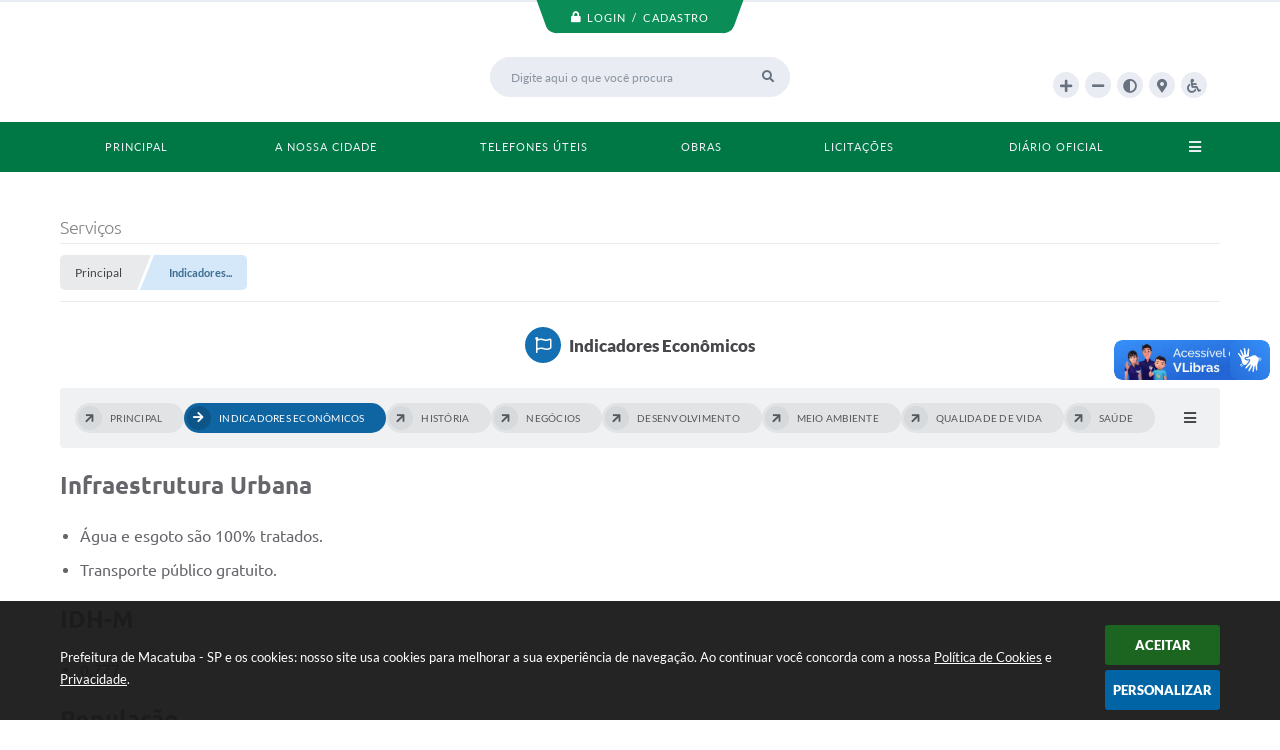

--- FILE ---
content_type: text/html; charset=utf-8
request_url: https://www.macatuba.sp.gov.br/portal/servicos/1002/indicadores-economicos/
body_size: 30101
content:

<!DOCTYPE html>
<html lang="pt-br">
	<head>
		<meta http-equiv="Content-Type" content="text/html; charset=utf-8" />
		<meta name="viewport" content="width=device-width, initial-scale=1.0, user-scalable=yes">

		<meta name="description" content="Prefeitura de Macatuba - SP - Indicadores Econômicos">

		<title>Prefeitura de Macatuba - SP - Indicadores Econômicos</title>

		<!-- Compartilhar nas redes sociais -->
		<meta property="og:type" content="website" /><meta property="og:url" content="https://www.macatuba.sp.gov.br/portal/servicos/1002/indicadores-economicos/" /><meta property="og:title" content="Indicadores Econômicos" /><meta property="og:site_name" content="Prefeitura de Macatuba - SP" /><meta property="og:description" content="Prefeitura de Macatuba - SP - Indicadores Econômicos" /><meta property="og:image" content="https://www.macatuba.sp.gov.br/fotos/bb77efb2fe7165d12241db9fafc11cc6.jpg" /><meta property="og:image:width" content="600" /><meta property="og:image:height" content="300" />
        
		<!-- Cabeçalho -->
		
<style>
	/* Banner permanente em todos as prefeituras e camaras "TOPO"*/ 
	body {
		width: 100%;
		height: 100%;
		 
	}
	#e_banner_topo_dinamico {
		width:100%;
		max-width:1200px;
		height:100px;
		/*float:left;*/
		background:url(/fotos/44d1bcc368d17f6f9991a0ba87d047fb.jpg) no-repeat;
		color: #fff;
	}
</style>
        <!-- Importação do arquivo css -->
        <link href="/css/estrutura_interna_mobile.css?1765302573" rel="stylesheet" type="text/css">
<link href="/css/style.css?1613065751" rel="stylesheet" type="text/css" />
<link href="/css/style_interna_mobile.css?1613065751" rel="stylesheet" type="text/css">
<link href="/css/menu_mobile.css?1613065751" rel="stylesheet" type="text/css" media="screen and (max-width:1000px)">
<link href="/css/style_mobile.css?1613065751" rel="stylesheet" type="text/css">
<link href="/css/estrutura_mobile.css?1613065750" rel="stylesheet" type="text/css">

<!-- Estilos padrões para Capa, Topo e Rodapé -->
<link href="/css/estrutura_capa.css?1763468933" rel="stylesheet" type="text/css" />
<link href="/css/estrutura_topo.css?1712680948" rel="stylesheet" type="text/css" />
<link href="/css/estrutura_rodape.css?1712941663" rel="stylesheet" type="text/css" />

<!-- Scripts padrões para Capa, Topo e Rodapé -->
<script src="/js/funcoes_capa.js?1732562595"></script>
<script src="/js/funcoes_topo.js?1732559734"></script>
<script src="/js/funcoes_rodape.js?1710845602"></script>


<!-- Estruturas topo e rodapé -->

<!-- CSS exclusivo topo e rodapé -->

<!-- JS exclusivo topo e rodapé -->


<!-- Estilos exclusivos do site -->
<link href="/css/estrutura.css?1613065862" rel="stylesheet" type="text/css" />


<!-- Contraste -->
<link href="/css/contraste.css?1713294016" rel="stylesheet" type="text/css" property="stylesheet" />
        <link href="/css/estrutura_proposicoes.css?1745578984" rel="stylesheet" type="text/css">
        <link href="/css/estrutura_formulario.css?1709130234" rel="stylesheet" type="text/css">
        <link href="/css/estrutura_servicos.css?1642592146" rel="stylesheet" type="text/css" />

        <!-- Importação do arquivo js  -->
        <script src="/js/funcoes.js?1617190113"> </script>
        <script src="/js/jquery.min.js?1587409523"></script>

        <!-- Funções -->
        <script src="/js/sw_funcoes.js?1764241486"></script>

        <!-- Fancybox v3-->
        <link rel="stylesheet" type="text/css" href="/css/jquery.fancybox.min.css?1587409396">
        <script src="/js/jquery.fancybox.min.js?1587409523"></script>
        <script>
            $(document).ready(function(){
                // Configuração dos botão do visualizador de fotos
                $('[data-fancybox]').fancybox({
                    buttons : [
                        'slideShow',
                        'close'
                    ],
                    loop : true,
                    arrows : true,
                    slideShow : {
                        autoStart : false,
                        speed : 3500
                    },
                });
            });
        </script>

        
        <!-- Para usar dois captchas -->
        <script>
        var CaptchaCallback = function(){
            $('.g-recaptcha').each(function(index, el) {
                grecaptcha.render(el, {'sitekey' : '6Lcg5gwUAAAAAFTAwOeaiRgV05MYvrWdi1U8jIwI'});
            });
        };
        </script>
        <script src="https://www.google.com/recaptcha/api.js?onload=CaptchaCallback&render=explicit" async defer></script>
        <!-- Fim dois captchas-->

        <script>
			$(document).ready(function() {
				sw_menu_internas("#sw_menu_internas");

                // Sw gostei
				sw_gostei({
					ferramenta_descricao: "serviço",
                    ferramenta_genero: "M",
                    ferramenta: "servicos",
                    id_item_ferramenta: 1002				});
            });
        </script>

    </head>
<body>
    <noscript><span>Não há suporte ao JavaScript.</span></noscript>

    <!-- Topo -->
    <header>
    <!-- FONT-AWESOME -->
<link rel="stylesheet" href="https://use.fontawesome.com/releases/v5.13.1/css/all.css">
<link rel="stylesheet" href="https://use.fontawesome.com/releases/v5.15.3/css/v4-shims.css">

<!-- FANCYBOX v3-->
<link rel="stylesheet" type="text/css" href="/css/jquery.fancybox.min.css?1587409396">
<script src="/js/jquery.fancybox.min.js?1587409523"></script>


    <a href="#conteudo_esquerda" class="e_trans" accesskey="1"><h1>Ir para o conteúdo</h1></a>

<!-- Google tag (gtag.js) -->
<script async src="https://www.googletagmanager.com/gtag/js?id=G-T5G9CY6JDP"></script>
<script>
  window.dataLayer = window.dataLayer || [];
  function gtag(){dataLayer.push(arguments);}
  gtag('js', new Date());

  gtag('config', 'G-T5G9CY6JDP');
</script>        <div vw class="enabled">
            <div vw-access-button class="active"></div>
            <div vw-plugin-wrapper>
            <div class="vw-plugin-top-wrapper"></div>
            </div>
        </div>
        <script src="https://vlibras.gov.br/app/vlibras-plugin.js"></script>
        <script>
            new window.VLibras.Widget('https://vlibras.gov.br/app');
        </script>
        <!-- <div class="enabled" id="vlibras_include">
            <div class="active"></div>
            <div>
                <div class="vw-plugin-top-wrapper"></div>
            </div>
        </div>

        <script src="https://vlibras.gov.br/app/vlibras-plugin.js"></script>
        <script>
            var ua = window.navigator.userAgent;
            var isIE11 = /Trident.*rv[ :]*11\./.test(navigator.userAgent);
            var msie = ua.indexOf("MSIE ");
            if ((((msie > 0) && (parseInt(ua.substring(msie + 5, ua.indexOf(".", msie))) < 11)) === false) && isIE11 === false) {
                $('#vlibras_include').html('<div vw class="enabled"><div vw-access-button class="active"></div><div vw-plugin-wrapper><div class="vw-plugin-top-wrapper"></div></div></div>');

                new window.VLibras.Widget('https://vlibras.gov.br/app');

                $(window).on("load", function(){
                    $('#vlibras_include img').each( function(){
                        $(this).attr("alt", "Imagem VLibras");
                    });
                });
            }
        </script> -->

<script>
    //  Cancelar leitura digital
    window.onbeforeunload = window.speechSynthesis.cancel();

    /* ============================================================================================
        FUNÇÃO PARA RETORNO DA VOTAÇÃO DA ENQUETE
    ============================================================================================ */
    function retorna_enquete(data){
        if(data != '')
        {
            $('#votar').hide();
            $("#e_cont_enquete").html(data);
        }
    }

    /* ============================================================================================
        POPUP
    ============================================================================================ */

    // FUNÇÃO ABRIR PÁGINA
    function sw_abrir_janela(pagina, altura, largura) {
        var a = (screen.height/2)-(altura/2);
        var l = (screen.width/2)-(largura/2);
        window.open(pagina,'senha','width='+largura+',height='+altura+',top='+a+',left='+l+',scrollbars=1');
    }

    // ABRIR POPUP
    function sw_abrir_popup(elemento) {
        elemento.fadeIn(200);
        elemento.find(".sw_popup").animate({"top": "+20px"}, "fast");
        $("body").css("overflow", "hidden");
    }

    // FECHAR POPUP
    function sw_fechar_popup(elemento) {
        elemento.fadeOut(200);
        elemento.find(".sw_popup").animate({"top": "-20px"}, "fast", function() { $(".sw_popup_modal:visible").last().find("input, button").first().focus(); });
        setTimeout(function () {
            if (!$(".sw_popup_modal:visible").length) {
                $("body").css("overflow", "auto");
            }
        }, 400);
    }

    // SW POPUP ( ".ELEMENTO / #ELEMENTO" , "SE MODAL PODE SER FECHADO OU NÃO")
    function sw_popup(elemento, fechar) {
        if (!fechar) { fechar = "S"; }
        var id_elemento = elemento.substr(1); //  REMOVE O PRIMEIRO CARACTERE (# OU .)
        var elemento = $(elemento);
        // ABRIR POPUP
        sw_abrir_popup(elemento);
        // FECHAR POPUP
        elemento.find(".sw_btn_fechar_popup").click(function() { sw_fechar_popup(elemento); });

        // ANALISANDO SE MODAL PODE SER FECHADO AO CLICAR FORA DA JANELA E AO TECLAR ESC
        if (fechar == "S") {
            elemento.addClass("keyupmodal")
            // FECHAR AO CLICAR NA TELA ESCURA
            elemento.mousedown(function(e) {
                if (e.target.id == id_elemento) {
                    sw_fechar_popup(elemento);
                }
            });

            //elemento.click(function() { console.log("fechou!"); sw_fechar_popup(elemento); });
            //elemento.find(".sw_popup").on("click", function() { event.stopPropagation(); });

            // FECHAR AO CLICAR ESC
            $(document).on("keyup", function(e) {
                if (e.keyCode === 27) {
                    var modal_fehcar, zindex_fechar = 0;
                    $(".sw_popup_modal.keyupmodal:visible").each(function() {
                        var modal = $(this);
                        var zindex_modal = parseInt(modal.css("z-index"));
                        if (zindex_modal > zindex_fechar) {
                            zindex_fechar =  zindex_modal;
                            modal_fechar = modal;
                        }
                    });
                    // FECHAR MODAL
                    sw_fechar_popup(modal_fechar);
                }
            });
        }
    }


    /* ============================================================================================
        ACESSIBILIDADE
    ============================================================================================ */

    // SW ACESSIBILIDADE
    if (typeof sw_acessibilidade !== "function") {
        function sw_acessibilidade(param, callback) {

            // ANALISANDO PARÂMETROS
            if (typeof param === "undefined" || !param) { param = {} }
            if (typeof param.media === "undefined") { param.media = "desktop" }

            // ANALISANDO MEDIA
            if (
                (param.media === "todas" || param.media === "all") ||
                (param.media === "desktop" && window.innerWidth > 1000) ||
                (param.media === "mobile" && window.innerWidth <= 1000) ||
                (window.innerWidth <= param.media)
            ) {

                // ANALISANDO PARÂMETROS
                if (typeof param.layout === "undefined") { param.layout = "a1" }
                if (typeof param.caminho === "undefined") { param.caminho = "body" }

                // FUNÇÕES
                if (param.fonte !== false) { param.fonte = true; }
                if (param.contraste !== false) { param.contraste = true; }
                if (param.mapa !== false) { param.mapa = true; }
                if (param.vlibras !== false) { param.vlibras = true; }
                if (param.pagina !== false) { param.pagina = true; }
                if (param.transicoes !== false) { param.transicoes = true; }
                if (param.reset !== false) { param.reset = true; }
                if (param.irconteudo !== false) { param.irconteudo = true; }
                if (param.irmenu !== false) { param.irmenu = true; }
                if (param.irbusca !== false) { param.irbusca = true; }
                if (param.irrodape !== false) { param.irrodape = true; }


                // CRIANDO ELEMENTOS
                var sw_acessibilidade = $("#sw_acessibilidade");
                if (!sw_acessibilidade.length) {
                    sw_acessibilidade = $('<div id="sw_acessibilidade" />');
                    $(param.caminho).prepend(sw_acessibilidade);
                }
                sw_acessibilidade.addClass("sw_area_acessibilidade " + param.layout);


                // BOTÃO MENU ACESSIBILIDADE
                if (!sw_acessibilidade.find("#sw_btn_menu_acessibilidade").length) {
                    var btn_menu_acessibilidade = $('<div id="sw_btn_menu_acessibilidade" class="sw_btn_menu_acessibilidade" />')

                    // INSERINDO ÍCONE DE ACESSIBILIDADE E FECHAR
                    btn_menu_acessibilidade.append('<div class="sw_icone_acessibilidade" />')
                    .append('<div class="sw_icone_fechar" />');

                    // INSERINDO BOTÃO MENU
                    sw_acessibilidade.append(btn_menu_acessibilidade);
                }
                // CLICK DO BOTÃO
                sw_acessibilidade.find("#sw_btn_menu_acessibilidade").on({
                    "click": function() {
                        sw_acessibilidade.toggleClass("show");
                    }
                });
                sw_acessibilidade.on({
                    "mouseenter": function() {
                        if (window.innerWidth >= 1000) {
                            sw_acessibilidade.addClass("show");
                        }
                    },
                    "mouseleave": function() {
                        if (window.innerWidth >= 1000) {
                            sw_acessibilidade.removeClass("show");
                        }
                    }
                });


                // CONT ACESSIBILIDADE
                if (!sw_acessibilidade.find(".sw_cont_acessibilidade").length) {
                    sw_acessibilidade.append('<div class="sw_cont_acessibilidade" />');
                }

                // TÍTULO ACESSIBILIDADE
                if (!sw_acessibilidade.find(".sw_titulo_acessibilidade").length) {
                    sw_acessibilidade.find(".sw_cont_acessibilidade").append('<div class="sw_titulo_acessibilidade"><span>Acessibilidade</span></div>');
                }

                // ÁREA BOTÕES
                if (!sw_acessibilidade.find(".sw_area_botoes_acessibilidade").length) {
                    sw_acessibilidade.find(".sw_cont_acessibilidade").append('<div class="sw_area_botoes_acessibilidade" />');
                }

                // FUNÇÃO INSERE BOTÃO DE ACESSIBILIDADE
                function sw_insere_btn_acessibilidade(param_btn) {
                    if (param_btn.seletor) {

                        // ANALISANDO SE O ELEMENTO NÃO EXISTE PARA ENTÃO CRIAR
                        if (!sw_acessibilidade.find(param_btn.seletor).length) {
                            var item = $(
                                '<a>'+
                                    '<div></div>'+
                                '</a>'
                            ).attr(
                                param_btn.seletor.charAt(0) === '#' ? 'id' : 'class',
                                param_btn.seletor.substring(1)
                            );

                            // CLASSES
                            if (param_btn.classes) {
                                item.find("div").addClass(param_btn.classes);
                            }

                            // DESCRIÇÃO
                            if (param_btn.descricao) {
                                item.find(".sw_btn_acessibilidade").append('<span class="sw_txt_btn_acessibilidade">'+param_btn.descricao+'</span>');
                                item.attr("title", param_btn.descricao);
                            }

                            // ÍCONE
                            if (param_btn.icone) {
                                item.find(".sw_btn_acessibilidade").append('<span class="sw_icone_btn tamanho_fixo swfa '+param_btn.icone+'" />')
                            }

                            // LINK
                            if (param_btn.link) {
                                item.attr("href", param_btn.link);
                            }

                            // ACCESSKEY
                            if (param_btn.accesskey) {
                                item.attr("accesskey", param_btn.accesskey);

                                // INSERINDO TECLADO NUMÉRICO
                                window.addEventListener("keydown", function(e) {
                                    var keyCode = e.keyCode || e.which;
                                    if (e.altKey && keyCode === param_btn.accesskey+96) {
                                        if (param_btn.link) {
                                            window.location.href = param_btn.link;
                                        }
                                        else {
                                            item.trigger("click")
                                        }
                                    }
                                }, false)
                            }

                            // INSERINDO ITEM
                            sw_acessibilidade.find(".sw_area_botoes_acessibilidade").append(item);
                        }
                    }
                }


                // =============================================================
                //      BOTÃO AUMENTAR
                // =============================================================
                if (param.fonte && !sw_acessibilidade.find("#sw_btn_aumentar_acessibilidade").length) {
                    sw_insere_btn_acessibilidade({
                        seletor: "#sw_btn_aumentar_acessibilidade",
                        classes: "sw_btn_acessibilidade sw_btn_aumentar_acessibilidade",
                        icone: "fas fa-plus",
                        descricao: "Aumentar fonte"
                    });
                }
                // ATRIBUINDO FUNÇÃO
                sw_acessibilidade.find("#sw_btn_aumentar_acessibilidade").click(function() {
                    // CARREGANDO FS
                    sw_carregando_fs("show");

                    // ALTERANDO FONTS
                    sw_altera_fonts(1);

                    // REMOVE CARREGANDO FS
                    setTimeout(function() {
                        sw_carregando_fs("hide");
                    }, 400);
                });

                // =============================================================
                //      BOTÃO DIMINUIR
                // =============================================================
                if (param.fonte && !sw_acessibilidade.find("#sw_btn_diminuir_acessibilidade").length) {
                    sw_insere_btn_acessibilidade({
                        seletor: "#sw_btn_diminuir_acessibilidade",
                        classes: "sw_btn_acessibilidade sw_btn_diminuir_acessibilidade",
                        icone: "fas fa-minus",
                        descricao: "Diminuir fonte"
                    });
                }
                // ATRIBUINDO FUNÇÃO
                sw_acessibilidade.find("#sw_btn_diminuir_acessibilidade").click(function() {
                    // CARREGANDO FS
                    sw_carregando_fs("show");

                    // ALTERANDO FONTS
                    sw_altera_fonts(-1);

                    // REMOVE CARREGANDO FS
                    setTimeout(function() {
                        sw_carregando_fs("hide");
                    }, 400);
                });

                // =============================================================
                //      BOTÃO CONTRASTE
                // =============================================================
                if (param.contraste && !sw_acessibilidade.find("#sw_btn_contraste_acessibilidade").length) {
                    sw_insere_btn_acessibilidade({
                        seletor: "#sw_btn_contraste_acessibilidade",
                        classes: "sw_btn_acessibilidade sw_btn_contraste_acessibilidade",
                        icone: "fas fa-adjust",
                        descricao: "Alto contraste",
                        accesskey: 5
                    });
                }
                // ATRIBUINDO FUNÇÃO
                sw_acessibilidade.find("#sw_btn_contraste_acessibilidade").click(function() {
                    var action_contraste = (localStorage.getItem("sw_acessibilidade_contraste") === "true") ? false : true;
                    sw_contraste(action_contraste);
                });

                // =============================================================
                //      BOTÃO VLIBRAS
                // =============================================================
                if (param.vlibras && !sw_acessibilidade.find("#sw_btn_vlibras_acessibilidade").length && $("#vlibras_include img").length) {
                    sw_insere_btn_acessibilidade({
                        seletor: "#sw_btn_vlibras_acessibilidade",
                        classes: "sw_btn_acessibilidade sw_btn_vlibras_acessibilidade",
                        icone: "fas fa-sign-language",
                        descricao: "Habilitar VLibras",
                        accesskey: 7
                    });
                }
                // ATRIBUINDO FUNÇÃO
                sw_acessibilidade.find("#sw_btn_vlibras_acessibilidade").click(function() {
                    var action_vlibras = (localStorage.getItem("sw_acessibilidade_vlibras") === "true") ? false : true;
                    sw_vlibras(action_vlibras);
                });
                var vlibras_include = $("#vlibras_include");
                if (vlibras_include.length) {
                    // BOTÃO ABRIR VLIBRAS
                    vlibras_include.on("click", "div[vw-access-button]", function(e) {
                        setTimeout(function() {
                            sw_vlibras(true);
                        }, 100);
                    });
                    // BOTÃO FECHAR VLIBRAS
                    vlibras_include.on("click", "img.vpw-settings-btn-close", function() {
                        setTimeout(function() {
                            sw_vlibras(false);
                        }, 100);
                    });
                }

                // =============================================================
                //      BOTÃO TRANSIÇÕES
                // =============================================================
                if (param.transicoes && !sw_acessibilidade.find("#sw_btn_transicoes_acessibilidade").length) {
                    sw_insere_btn_acessibilidade({
                        seletor: "#sw_btn_transicoes_acessibilidade",
                        classes: "sw_btn_acessibilidade sw_btn_transicoes_acessibilidade",
                        icone: "fab fa-delicious",
                        descricao: "Ativar/Desativar transições"
                    });
                }
                // ATRIBUINDO FUNÇÃO
                sw_acessibilidade.find("#sw_btn_transicoes_acessibilidade").click(function() {
                    // CARREGANDO FS
                    sw_carregando_fs("show");

                    // ACIONANDO FUNÇÃO
                    var action_transicoes = (localStorage.getItem("sw_acessibilidade_transicoes") === "true") ? false : true;
                    sw_desativa_transicoes(action_transicoes);

                    // REMOVE CARREGANDO FS
                    setTimeout(function() {
                        sw_carregando_fs("hide");
                    }, 400);
                });

                // =============================================================
                //      BOTÃO MAPA
                // =============================================================
                if (param.mapa && !sw_acessibilidade.find("#sw_btn_mapa_acessibilidade").length) {
                    sw_insere_btn_acessibilidade({
                        seletor: "#sw_btn_mapa_acessibilidade",
                        classes: "sw_btn_acessibilidade sw_btn_mapa_acessibilidade",
                        icone: "fas fa-sitemap",
                        descricao: "Mapa do site",
                        link: "/portal/mapa"
                    });
                }

                // =============================================================
                //      BOTÃO ACESSIBILIDADE PÁGINA
                // =============================================================
                if (param.pagina && !sw_acessibilidade.find("#sw_btn_pagina_acessibilidade").length) {
                    sw_insere_btn_acessibilidade({
                        seletor: "#sw_btn_pagina_acessibilidade",
                        classes: "sw_btn_acessibilidade sw_btn_pagina_acessibilidade",
                        icone: "fas fa-wheelchair",
                        descricao: "Página de Acessibilidade",
                        link: "/portal/acessibilidade",
                        accesskey: 6
                    });
                }

                // =============================================================
                //      BOTÃO RESET
                // =============================================================
                if (param.reset && !sw_acessibilidade.find("#sw_btn_reset_acessibilidade").length) {
                    sw_insere_btn_acessibilidade({
                        seletor: "#sw_btn_reset_acessibilidade",
                        classes: "sw_btn_acessibilidade sw_btn_reset_acessibilidade",
                        icone: "fas fa-undo",
                        descricao: "Resetar acessibilidade"
                    });
                }
                // ATRIBUINDO FUNÇÃO
                sw_acessibilidade.find("#sw_btn_reset_acessibilidade").click(function() {
                    // CARREGANDO FS
                    sw_carregando_fs("show");

                    // RESETANDO ACESSIBILIDADE
                    var reset = true;
                    set_acessibilidade(reset);

                    // REMOVE CARREGANDO
                    setTimeout(function() {
                        sw_carregando_fs("hide");
                    }, 400);
                }).hide();


                // =============================================================
                //      BOTÃO IR PARA O CONTEÚDO
                // =============================================================
                if (param.irconteudo && !sw_acessibilidade.find("#sw_btn_irconteudo_acessibilidade").length) {
                    sw_insere_btn_acessibilidade({
                        seletor: "#sw_btn_irconteudo_acessibilidade",
                        classes: "sw_btn_acessibilidade sw_link_acessibilidade sw_btn_irconteudo_acessibilidade",
                        icone: "fas fa-desktop",
                        descricao: "Ir para o conteúdo",
                        link: (location.pathname === "/" || location.pathname === "/portal" || location.pathname === "/portal/") ? "#e_conteudo" : "#e_centralizar",
                        accesskey: 1
                    });
                }

                // =============================================================
                //      BOTÃO IR PARA O MENU
                // =============================================================
                if (param.irmenu && !sw_acessibilidade.find("#sw_btn_irmenu_acessibilidade").length) {
                    sw_insere_btn_acessibilidade({
                        seletor: "#sw_btn_irmenu_acessibilidade",
                        classes: "sw_btn_acessibilidade sw_link_acessibilidade sw_btn_irmenu_acessibilidade",
                        icone: "fas fa-bars",
                        descricao: "Ir para o menu",
                        link: "#e_cont_topo",
                        accesskey: 2
                    });
                }

                // =============================================================
                //      BOTÃO IR PARA A BUSCA
                // =============================================================
                if (param.irbusca && !sw_acessibilidade.find("#sw_btn_irbusca_acessibilidade").length) {
                    sw_insere_btn_acessibilidade({
                        seletor: "#sw_btn_irbusca_acessibilidade",
                        classes: "sw_btn_acessibilidade sw_link_acessibilidade sw_btn_irbusca_acessibilidade",
                        icone: "fas fa-search",
                        descricao: "Ir para a busca",
                        link: "#e_campo_busca",
                        accesskey: 3
                    });
                }
                // IR PARA BUSCA
                $("#irbusca").click(function () {
                    $("#e_campo_busca").focus();
                });
                // FORMULÁRIO
                $("#formulario_busca").bind('submit',function() {
                    var busca = ($("#e_campo_busca").val() == "") ? 0 : $("#e_campo_busca").val();
                    window.location.href = '/portal/busca/' + busca;
                    return false;
                });

                // =============================================================
                //      BOTÃO IR PARA O RODAPÉ
                // =============================================================
                if (param.irrodape && !sw_acessibilidade.find("#sw_btn_irrodape_acessibilidade").length) {
                    sw_insere_btn_acessibilidade({
                        seletor: "#sw_btn_irrodape_acessibilidade",
                        classes: "sw_btn_acessibilidade sw_link_acessibilidade sw_btn_irrodape_acessibilidade",
                        icone: "fas fa-arrow-down",
                        descricao: "Ir para o rodapé",
                        link: "#e_cont_rodape",
                        accesskey: 4
                    });
                }
            }
        }
    }

    // FUNÇÃO AUMENTAR / DIMINUIR FONTS
    if (typeof sw_altera_fonts !== "function") {
        function sw_altera_fonts(action) {
            var elemento;
            var body = $("body");
            var fonte = (localStorage.getItem("sw_acessibilidade_fonte") !== null) ? parseInt(localStorage.getItem("sw_acessibilidade_fonte")) : 0;
            var fontoriginal;
            var font_size;
            var nova_font_size;

            // ANALISANDO SE FONT ORIGINAL E PARÂMETRO SÃO DIFERENTES DE ZERO
            if (!((action === 0 || action === false || action === null) && fonte === 0)) {

                // CALCULANDO NOVA FONT
                nova_font_size = (action === 0) ? 0 : fonte + action;

                // PERCORRENDO ELEMENTOS DO BODY E SETANDO FONTS ORIGINAIS
                if (nova_font_size >= -5 && nova_font_size <= 5) {

                    body.find("*").each(function() {
                        elemento = $(this);
                        // ANALISANDO | SE ELEMENTO PAI CONTÉM A CLASSE TAMANHO_FIXO | && | SE O ELEMENTO NÃO TEM FONT-SIZE ZERO OU | && | SE O ELEMENTO NÃO TEM A CLASSE TAMANHO_FIXO
                        if ( (!elemento.parents(".tamanho_fixo").length) && (elemento.css("font-size").replace(/\D/g, "") > 0) && (!elemento.hasClass("tamanho_fixo")) ) {

                            // ANALISANDO ESTADO ATUAL DAS FONTS
                            fontoriginal = elemento.attr("data-fontoriginal");
                            if (typeof fontoriginal === "undefined" || fontoriginal === false) {
                                // SETANDO ATRIBUTO DATA-FONTSIZE ATUAL
                                fontoriginal = parseInt(elemento.css("font-size").replace("px", ""));
                                elemento.attr("data-fontoriginal", fontoriginal)
                            }
                        }
                    });

                    // PERCORRENDO ELEMENTOS DO BODY E ALTERANDO FONT-SIZE
                    body.find("[data-fontoriginal]").each(function() {
                        elemento = $(this);
                        // ANALISANDO FONT ATUAL DO ELEMENTO
                        fontoriginal = parseInt(elemento.attr("data-fontoriginal"));
                        font_size = fontoriginal + nova_font_size;
                        elemento.css({"font-size" : font_size + "px"});
                    });

                    // ATUALIZANDO LOCAL STORAGE
                    if (nova_font_size == 0) {
                        localStorage.removeItem("sw_acessibilidade_fonte");
                    } else {
                        localStorage.setItem("sw_acessibilidade_fonte", nova_font_size);
                    }
                }

                // ACIONANDO FUNÇÃO SET ACESSIBILIDADE
                sw_deb_acessibilidade = sw_debounce(set_acessibilidade, 500, sw_deb_acessibilidade);
            }
        }
    }

    // FUNÇÃO CONTRASTE
    if (typeof sw_contraste !== "function") {
        function sw_contraste(action) {
            var body = $("body");
            var contraste = (localStorage.getItem("sw_acessibilidade_contraste") !== null) ? localStorage.getItem("sw_acessibilidade_contraste") : false;

            // ANALISANDO SE HÁ MUDANÇA DE AÇÃO
            if (typeof action === "undefined" || action === null) {
                action = contraste;
            }

            // REMOVENDO TRANSIÇÕES MOMENTANEAMENTE
            body.addClass("transition0s");
            setTimeout(function() {
                body.removeClass("transition0s");
            }, 100);

            // ANALISANDO AÇÃO
            if (action || action === "true") {
                body.addClass("contraste");

                // SETANDO LOCAL STORAGE
                localStorage.setItem("sw_acessibilidade_contraste", action);
            }
            else {
                body.removeClass("contraste");

                // RESETANDO LOCAL STORAGE
                localStorage.removeItem("sw_acessibilidade_contraste");
            }

            // ACIONANDO FUNÇÃO SET ACESSIBILIDADE
            sw_deb_acessibilidade = sw_debounce(set_acessibilidade, 200, sw_deb_acessibilidade);
        }
    }

    // FUNÇÃO DESATIVA TRANSIÇÕES
    if (typeof sw_desativa_transicoes !== "function") {
        function sw_desativa_transicoes(action) {
            var contents = $("body >*");
            var transicoes = (localStorage.getItem("sw_acessibilidade_transicoes") !== null) ? localStorage.getItem("sw_acessibilidade_transicoes") : false;

            // ANALISANDO SE HÁ MUDANÇA DE AÇÃO
            if (typeof action === "undefined" || action === null) {
                action = transicoes;
            }

            // ANALISANDO AÇÃO
            if (action || action === "true") {
                contents.addClass("transition0s");

                // SETANDO LOCAL STORAGE
                localStorage.setItem("sw_acessibilidade_transicoes", true);
            }
            else {
                contents.removeClass("transition0s");

                // RESETANDO LOCAL STORAGE
                localStorage.removeItem("sw_acessibilidade_transicoes");
            }

            // ACIONANDO FUNÇÃO SET ACESSIBILIDADE
            sw_deb_acessibilidade = sw_debounce(set_acessibilidade, 500, sw_deb_acessibilidade);
        }
    }

    // FUNÇÃO HABILITA VLIBRAS
    if (typeof sw_vlibras !== "function") {
        function sw_vlibras(action) {
            var vlibras = (localStorage.getItem("sw_acessibilidade_vlibras") !== null) ? localStorage.getItem("sw_acessibilidade_vlibras") : false;
            var vlibras_include = $("#vlibras_include");

            // ANALISANDO SE HÁ MUDANÇA DE AÇÃO
            if (typeof action === "undefined" || action === null) {
                action = vlibras;
            }

            // ANALISANDO AÇÃO
            if (action || action === "true") {
                if (vlibras_include.find("div[vw-access-button]").hasClass("active")) {
                    vlibras_include.find("div[vw-access-button]").trigger("click");
                }

                // SETANDO LOCAL STORAGE
                localStorage.setItem("sw_acessibilidade_vlibras", action);
            }
            else {
                if (!vlibras_include.find("div[vw-access-button]").hasClass("active")) {
                    vlibras_include.find("img.vpw-settings-btn-close").trigger("click");
                }

                // RESETANDO LOCAL STORAGE
                localStorage.removeItem("sw_acessibilidade_vlibras");
            }

            // ACIONANDO FUNÇÃO SET ACESSIBILIDADE
            sw_deb_acessibilidade = sw_debounce(set_acessibilidade, 500, sw_deb_acessibilidade);
        }
    }

    // FUNÇÃO SET ACESSIBILIDADE // INDICA AO USUÁRIO QUE HÁ FUNÇÕES DE ACESSIBILIDADES ATIVAS OU RESETA FUNÇÕES
    if (typeof set_acessibilidade !== "function") {
        function set_acessibilidade(reset)
        {
            // CAPTURANDO ATRIBUTOS
            var fonte = (localStorage.getItem("sw_acessibilidade_fonte") !== null) ? localStorage.getItem("sw_acessibilidade_fonte") : 0;
            var contraste = (localStorage.getItem("sw_acessibilidade_contraste") !== null) ? localStorage.getItem("sw_acessibilidade_contraste") : false;
            var transicoes = (localStorage.getItem("sw_acessibilidade_transicoes") !== null) ? localStorage.getItem("sw_acessibilidade_transicoes") : false;
            var vlibras = (localStorage.getItem("sw_acessibilidade_vlibras") !== null) ? localStorage.getItem("sw_acessibilidade_vlibras") : false;

            // BOTÕES
            var sw_btn_menu_acessibilidade = $("#sw_btn_menu_acessibilidade");
            var sw_btn_aumentar_acessibilidade = $("#sw_btn_aumentar_acessibilidade");
            var sw_btn_diminuir_acessibilidade = $("#sw_btn_diminuir_acessibilidade");
            var sw_btn_contraste_acessibilidade = $("#sw_btn_contraste_acessibilidade");
            var sw_btn_transicoes_acessibilidade = $("#sw_btn_transicoes_acessibilidade");
            var sw_btn_vlibras_acessibilidade = $("#sw_btn_vlibras_acessibilidade");
            var sw_btn_reset_acessibilidade = $("#sw_btn_reset_acessibilidade");

            // ANALISANDO RESET
            if (reset === true) {
                fonte = 0;
                contraste = false;
                transicoes = false;
                vlibras = false;

                // RESETANDO ACESSIBILIDADE
                sw_altera_fonts(fonte);
                sw_contraste(contraste);
                sw_desativa_transicoes(transicoes);
                sw_vlibras(vlibras);
            }

            // BOTÃO DE RESET
            if (sw_btn_reset_acessibilidade.length) {
                if (fonte != 0 || contraste || transicoes || vlibras) {
                    sw_btn_reset_acessibilidade.show();
                }
                else {
                    sw_btn_reset_acessibilidade.hide();
                }
            }

            // ANALISANDO FUNÇÕES INDIVIDUALMENTE
            var qtde_funcoes = 0;

            // AUMENTAR / DIMINUIR FONTE
            if (fonte > 0) {
                qtde_funcoes++;
                sw_btn_aumentar_acessibilidade.find(".sw_btn_acessibilidade").attr("data-acessibilidade", fonte).addClass("ativa");
                sw_btn_diminuir_acessibilidade.find(".sw_btn_acessibilidade").removeAttr("data-acessibilidade").removeClass("ativa");
            }
            else if (fonte < 0) {
                qtde_funcoes++;
                sw_btn_diminuir_acessibilidade.find(".sw_btn_acessibilidade").attr("data-acessibilidade", fonte).addClass("ativa");
                sw_btn_aumentar_acessibilidade.find(".sw_btn_acessibilidade").removeAttr("data-acessibilidade").removeClass("ativa");
            }
            else {
                sw_btn_aumentar_acessibilidade.find(".sw_btn_acessibilidade").removeAttr("data-acessibilidade").removeClass("ativa");
                sw_btn_diminuir_acessibilidade.find(".sw_btn_acessibilidade").removeAttr("data-acessibilidade").removeClass("ativa");
            }

            // CONTRASTE
            if (contraste) {
                qtde_funcoes++;
                sw_btn_contraste_acessibilidade.find(".sw_btn_acessibilidade").attr("data-acessibilidade", 1).addClass("ativa");
            }
            else {
                sw_btn_contraste_acessibilidade.find(".sw_btn_acessibilidade").removeAttr("data-acessibilidade").removeClass("ativa");
            }

            // TRANSIÇÕES
            if (transicoes) {
                qtde_funcoes++;
                sw_btn_transicoes_acessibilidade.find(".sw_btn_acessibilidade").attr("data-acessibilidade", 1).addClass("ativa");
            }
            else {
                sw_btn_transicoes_acessibilidade.find(".sw_btn_acessibilidade").removeAttr("data-acessibilidade").removeClass("ativa");
            }

            // VLIBRAS
            if (vlibras) {
                qtde_funcoes++;
                sw_btn_vlibras_acessibilidade.find(".sw_btn_acessibilidade").attr("data-acessibilidade", 1).addClass("ativa");
            }
            else {
                sw_btn_vlibras_acessibilidade.find(".sw_btn_acessibilidade").removeAttr("data-acessibilidade").removeClass("ativa");
            }

            // ANALISANDO QUANTIDADE DE FUNÇÕES
            if (qtde_funcoes > 0) {
                sw_btn_menu_acessibilidade.addClass("ativa").find(".sw_icone_acessibilidade").attr("data-acessibilidade", qtde_funcoes);
            }
            else {
                sw_btn_menu_acessibilidade.removeClass("ativa").find(".sw_icone_acessibilidade").removeAttr("data-acessibilidade");
            }


            // ATRIBUINDO TEXTO AOS BOTÕES
            if (sw_btn_contraste_acessibilidade.length) {
                var txt_btn = (contraste === false) ? "Alto contraste" : "Baixo contraste";
                sw_btn_contraste_acessibilidade.attr("title", txt_btn);
                sw_btn_contraste_acessibilidade.find(".sw_txt_btn_acessibilidade").text(txt_btn);
            }
            if (sw_btn_transicoes_acessibilidade.length) {
                var txt_btn = (transicoes == false) ? "Remover transições" : "Ativar transições";
                sw_btn_transicoes_acessibilidade.attr("title", txt_btn);
                sw_btn_transicoes_acessibilidade.find(".sw_txt_btn_acessibilidade").text(txt_btn);
            }
            if (sw_btn_vlibras_acessibilidade.length) {
                var txt_btn = (vlibras == false) ? "Ativar VLibras" : "Desativar VLibras";
                sw_btn_vlibras_acessibilidade.attr("title", txt_btn);
                sw_btn_vlibras_acessibilidade.find(".sw_txt_btn_acessibilidade").text(txt_btn);
            }
        }
    }

    // FUNÇÃO DEBOUNCE
    if (typeof sw_debounce !== "function") {
        function sw_debounce(funcao, time, debounce_timeout) {
            clearTimeout(debounce_timeout);

            // A CHAMADA DESSA FUNÇÃO DEVE SER RETORNADA PARA A VARIÁVEL 'debounce_timeout'
            // Ex: var debounce_timeout = sw_debounce(funcao, time, debounce_timeout)
            return debounce_timeout = setTimeout(funcao, time);
        }
    }
    var sw_deb_acessibilidade;


    /* ============================================================================================
        ACIONANDO FUNÇÕES ANTES DE CARREGAR A PÁGINA
    ============================================================================================ */

    // FONT PARA DISLEXIA
    sw_font_dislexia(null);

    // CONTRASTE
    sw_contraste(null);

    // TRANSIÇÕES
    sw_desativa_transicoes(null);


    /* ============================================================================================
        ACIONANDO FUNÇÕES AO CARREGAR A PÁGINA
    ============================================================================================ */
    $(document).ready(function() {



        /* ============================================================================================
            ACESSIBILIDADE ---- ANTIGO --- REMOVER DEPOIS DE TODOS ALTERADOS
        ============================================================================================ */

        // BOTÃO DE AUMENTAR A FONTE
        $(".aumentar").click(function () {
            $("*").each(function() {

                if ( (!$(this).parents(".tamanho_fixo").length) && ($(this).css("font-size").replace(/\D/g, "") > 0) && (!$(this).hasClass("tamanho_fixo")) )
                {
                    var size = $(this).css('font-size');

                    size = size.replace('px', '');
                    size = parseInt(size) + 1;

                    if(size < 18)
                    {
                        $(this).animate({'font-size' : size + 'px'});
                    }
                }
            });
        });

        // BOTÃO DE DIMINUIR A FONTE
        $(".diminuir").click(function () {
            $("*").each(function() {

                if ( (!$(this).parents(".tamanho_fixo").length) && ($(this).css("font-size").replace(/\D/g, "") > 0) && (!$(this).hasClass("tamanho_fixo")) )
                {
                    var size = $(this).css('font-size');

                    size = size.replace('px', '');
                    size = parseInt(size) - 1;
                    if(size > 10)
                    {
                        $(this).animate({'font-size' : size + 'px'});
                    }
                }
            });
        });

        // BOTÃO DE CONTRASTE DE COR
        $("#contraste").click(function () {

            if($("body").hasClass("contraste"))
            {
                $("body").removeClass("contraste");
                $("body").css("background","#FFFFFF");
                $("#logo_branca").hide();
            }
            else
            {
                $("body").addClass("contraste");
                $("#logo_branca").show();
            }
        });

        // BOTÃO IR PARA BUSCA
        $("#irbusca").click(function () {
            $("#e_campo_busca").focus();
        });

        // VLIBRAS
        $(".vlibras").click(function() {
            $("#vlibras_include div[vw-access-button]").trigger("click");
        });






        // // SW ACESSIBILIDADE
        // var sw_parametros_acessibilidade = {
        //     layout: "a1"
        // };
        // // ANALISANDO SE HÁ PARÂMETROS EXCLUSIVOS DO LAYOUT
        // if (typeof e_parametros_acessibilidade === "object") {
        //     sw_parametros_acessibilidade = e_parametros_acessibilidade;
        // }

        // // ACIONANDO FUNÇÃO DE ACESSIBILIDADE
        // sw_acessibilidade(sw_parametros_acessibilidade)


        // ACIONANDO FUNÇÃO DE ACESSIBILIDADE AO FIM DO CARREGAMENTO DA PÁGINA
        $(window).on("load", function() {
            // ALTERAR FONTS
            sw_altera_fonts(null);

            // VLIBRAS
            sw_vlibras(null);
        });

        // SETANDO ATRIBUTOS
        sw_deb_acessibilidade = sw_debounce(set_acessibilidade, 500, sw_deb_acessibilidade);

        /* ============================================================================================
            ENQUETE
        ============================================================================================ */

        // CLICK DO BOTÃO COM ID VOTAR DA ENQUETE
        $('#votar').click(function(){
            var opcao = $("input[name=form_resposta]:checked").val();

            opcao = parseInt(opcao);

            var recaptcha = "";

            //A CLASSE e_captcha_enquete DEVE SER INSERIDA NO HTMLQUE CONTER O CAPTCHA DA ENQUETE, PARA QUE O CÓDIGO CONSIGA LOCALIZAR O RESULTADO REFERENTE AO LOCAL CORRETO
            recaptcha = $(".e_captcha_enquete").find("textarea.g-recaptcha-response").val();

            //SE EXISTIR OS CAMPOS DE NOME E E-MAIL
            if($('#form_nome_enquete').length || $('#form_email_enquete').length || $("#form_cpf_enquete").length || $("#form_data_enquete").length)
            {
                if(isNaN(opcao))
                {
                    swal({
                        text: "Enquete: selecione uma resposta.",
                        icon: "warning"
                    });
                }
                else
                {
                    if($("#form_nome_enquete").val() == "" || $("#form_email_enquete").val() == "" || $("#form_cpf_enquete").val() == "" || $("#form_data_enquete").val() == "" || $("#form_data_enquete").val() == "00/00/0000")
                    {
                        swal({
                            text: "Enquete: preencha os campos.",
                            icon: "warning"
                        });
                    }
                    else
                    {
                        var nome = $("#form_nome_enquete").val();
                        var email = $("#form_email_enquete").val();
                        var cpf = $("#form_cpf_enquete").val();
                        var data = $("#form_data_enquete").val();
                        var invalido = "";

                        if($("#form_cpf_enquete").val() != '' && $("#form_cpf_enquete").length)
                        {
                            if(validarCPF(cpf) == false)
                            {
                                swal({
                                    text: "Enquete: CPF informado é inválido.",
                                    icon: "error"
                                });

                                invalido = "S";
                            }
                        }
                        if($("#form_email_enquete").val() != '' && $("#form_email_enquete").length)
                        {
                            if(validarEmail(email) == false)
                            {
                                swal({
                                    text: "Enquete: E-mail informado é inválido.",
                                    icon: "error"
                                });
                                invalido = "S";
                            }
                        }
                        if(invalido != "S")
                        {
                            $.post('/portal/enquete/votar/',{ enviar: 's', form_resposta: opcao, form_nome: nome, form_email: email, form_cpf: cpf, form_data: data, captcha: recaptcha }, retorna_enquete);
                        }
                    }
                }
            }
            else
            {
                if(!isNaN(opcao))
                {
                    $.post('/portal/enquete/votar/',{ enviar: 's', form_resposta: opcao, captcha: recaptcha }, retorna_enquete);
                }
                else
                {
                    swal({
                        text: "Enquete: selecione uma resposta.",
                        icon: "warning"
                    });
                }
            }
        });

    });
</script>

<div class="sw_barra_notificacoes">
    <div class="sw_cont_barra_notificacoes">

                        <div id="lgpd">
                    <div class="sw_notificacao sw_politica_privacidade sw_lato">
                        <div class="sw_info_politica_privacidade">
                            Prefeitura de Macatuba - SP e os cookies: nosso site usa cookies para melhorar a sua experiência de navegação. Ao continuar você concorda com a nossa <a href="/portal/privacidade" target="_blank"><span>Política de Cookies</span> e <span>Privacidade</span></a>.                        </div>
                        <div class="sw_cont_btn_politica_privacidade">
                            <div class="sw_btn_politica_privacidade sw_lato_black sw_btn_fechar_notificacao">ACEITAR</div>
                            <div class="sw_btn_politica_privacidade sw_lato_black sw_btn_personalizar_cookies">PERSONALIZAR</div>
                        </div>
                    </div>
                </div>
            </div>
</div>

<div class="sw_cookies_aceitos abrir_modal_personalizar_cookies " data-tooltip="Política de Cookies e Privacidade">
    <div class="sw_politica_privacidade sw_lato">
        <span id="icone_personalizar_cookies">
            <span class="swfa fas fa-cookie"></span>
        </span>
    </div>
</div>


<!-- Modal de personalizar cookies -->
<div class="sw_popup_modal" id="sw_cont_politica_privacidade">
    <div class="sw_popup">

        <!-- Fechar -->
        <div class="sw_btn_fechar_popup" id="btn_fechar_modal_cookies"><i class="swfa fas fa-times" aria-hidden="true"></i></div>

        <!-- Título -->
        <div class="sw_titulo_popup sw_lato_bold" id="titulo_termo">Política de Cookies e Privacidade</div>

        <!-- Descrição -->
        <div class="sw_descricao_popup sw_lato_bold">
            Personalize as suas preferências de cookies.
            <div>
                <br>
                <strong><u><a href="/portal/privacidade" target="_blank">Clique aqui e consulte nossas políticas</a></u></strong>.
            </div>
        </div>

        <!-- Conteúdo dos cookies -->
        <div class="sw_conteudo_popup">

            <!-- Cookies necessários -->
            <div class="sw_lista_detalhes">
                <div class="sw_linha_lista_detalhes">
                    <div style="width: 90%;">
                        <div class="sw_nome_detalhe sw_lato_bold">
                            Cookies necessários
                            <div class="sw_descricao_detalhes_cookie sw_lato">Essenciais para uma navegação eficiente em nosso site.</div>
                        </div>
                    </div>
                    <label class="sw_btn_checkbox">
                        <span class="e_trans">Checkbox</span>
                        <input type="checkbox" name="cookies_necessarios" disabled="" checked="">
                        <span class="sw_btn_checkbox_background" style="opacity: 0.5;">
                            <span class="sw_btn_checkbox_controle"></span>
                        </span>
                    </label>
                </div>
            </div>

            <!-- Cookies de estatísticas -->
            <div class="sw_lista_detalhes">
                <div class="sw_linha_lista_detalhes">
                    <div style="width: 90%;">
                        <div class="sw_nome_detalhe sw_lato_bold">
                            Cookies de estatísticas
                            <div class="sw_descricao_detalhes_cookie sw_lato">Recomendados para a prefeitura coletar informações de navegações do usuário.</div>
                        </div>
                    </div>
                    <label class="sw_btn_checkbox">
                        <span class="e_trans">Checkbox</span>
                        <input type="checkbox" name="cookies_estatisticas" >
                        <span class="sw_btn_checkbox_background checkbox_estatisticas">
                            <span class="sw_btn_checkbox_controle"></span>
                        </span>
                    </label>
                </div>
            </div>
        </div>

        <!-- Área de botões -->
        <div class="sw_area_botoes_popup sw_lato_medium">
            <div class="sw_btn_popup sw_btn_aceitar" id="salvar_preferencias_cookies">
                <i class="swfa fas fa-check" aria-hidden="true"></i>
                <span>SALVAR</span>
            </div>
        </div>
    </div>
</div>

<script>

    // Seta os cookies
    function f_cookies_criar(cookieCheckboxEstatistica)
    {
        // Cookies necessários
        document.cookie = "PrefeituradeMacatuba-SP-LGPD=S; max-age=604800; path=/";

        // Cookies de estatística
        if (cookieCheckboxEstatistica) {
            document.cookie = "PrefeituradeMacatuba-SP-ESTATISTICA=S; max-age=604800; path=/";
        } else {
            document.cookie = "PrefeituradeMacatuba-SP-ESTATISTICA=S; max-age=0; path=/";
        }
    }

    // Altera o conteúdo da notificação
    function f_cookies_notificacao_alterar()
    {
        $("#lgpd").fadeOut(800, function() {
            $(this).remove();
        });
        $(".sw_cookies_aceitos").addClass("show sw_txt_tooltip");
    }

    $(document).ready(function() {

        //CONFIGURAÇÃO DOS BOTÃO DO VISUALIZADOR DE FOTOS
        $('.fancybox').fancybox({
                buttons : [
                    'slideShow',
                    //'thumbs',
                    'close'
                ],
                loop : true,
                arrows : true,
                slideShow : {
                    autoStart : false,
                    speed : 3500
                },
            });

        // ANALISANDO SE HÁ NOTIFICAÇÕES
        var barra_notificacoes = $(".sw_barra_notificacoes");
        if (barra_notificacoes.find(".sw_notificacao").length) {

            $(window).on("load", function() {
                barra_notificacoes.addClass("show");
            });

            /* ============================================================================================
                FUNÇÕES INDIVIDUAIS DAS NOTIFICAÇÕES
            ============================================================================================ */
            $(".sw_btn_fechar_notificacao").click(function() {
                var elemento_noticicacao = $(this).parents(".sw_notificacao");

                // Fechando notificação
                elemento_noticicacao.fadeOut(800, function() {
                    elemento_noticicacao.remove();

                    // Analisando se há mais notificações
                    if (barra_notificacoes.find(".sw_notificacao").length < 1) {
                        barra_notificacoes.removeClass("show");
                    }
                });

            });


            // Política de cookies
            $("#lgpd").find(".sw_btn_fechar_notificacao").click(function() {

                // Seta checked
                $("input[type='checkbox'][name='cookies_estatisticas']").attr("checked", true);

                // Seta cookies (aceita os dois)
                f_cookies_criar(true)

                // Altera o conteúdo da notificação de cookies
                f_cookies_notificacao_alterar();
            });

            // Transmissão ao vivo
            $(".live_info_transmissao").find(".sw_btn_fechar_notificacao").click(function() {
                var data_video = $(this).attr("data-video");
                $.post("/portal/transmissao/encerra/", { video: data_video });
            });
        }

        // Mostra ícone política de cookies
        $(window).on("load", function() {
            if ($("#lgpd").length === 0) {
                $(".sw_cookies_aceitos").addClass("show");
            }
        });

        // Modal de personalizar cookies
        if ($("#sw_cont_politica_privacidade").length) {

            // Ao clicar em personalizar
            let modalPersonalizarAberto = false;
            $(document.body).on('click', '.sw_btn_personalizar_cookies, .abrir_modal_personalizar_cookies', function() {

                // Cria pop-up
                sw_popup("#sw_cont_politica_privacidade", "S");

                // Caso não tenha aberto o modal e não foi votado
                if (!modalPersonalizarAberto && $(".sw_cookies_aceitos").hasClass("show") === false) {
                    $("input[type='checkbox'][name='cookies_estatisticas']").attr("checked", true);
                }
                modalPersonalizarAberto = true;
            });

            // Controle do atributo "checked" nos cookies de estatísticas
            $("input[type='checkbox'][name='cookies_estatisticas']").change(function() {
                let checadoEstatisticas = $("input[type='checkbox'][name='cookies_estatisticas']").attr("checked");
                if(checadoEstatisticas) {
                    $(this).attr("checked", true);
                } else if(checadoEstatisticas === undefined) {
                    $(this).attr("checked", false);
                }
            });

            // Ao salvar preferências
            $("#salvar_preferencias_cookies").click(function() {

                // Verifica se está checado o botão dos cookies de estatísticas
                let checadoEstatisticas = $("input[type='checkbox'][name='cookies_estatisticas']").attr("checked");

                // Seta cookies
                f_cookies_criar(checadoEstatisticas);

                // Altera o conteúdo da notificação de cookies
                f_cookies_notificacao_alterar();

                // Fecha pop-up
                let elementoPopupPrivacidade = document.getElementById("sw_cont_politica_privacidade");
                sw_fechar_popup($(elementoPopupPrivacidade));

                // Analisando se há mais notificações
                barra_notificacoes.fadeOut(800, function() {
                    if (barra_notificacoes.find(".sw_notificacao").length < 1) {
                        barra_notificacoes.removeClass("show");
                    }
                });
            });
        }
    });
</script>
<!-- FIM NOTIFICAÇÕES -->
<!-- SWEET ALERT (NECESSÁRIO PARA BOTÃO SAIR) -->
<script src="/js/sweetalert.min.js"></script>

<!-- ASSINAR -->
<script src="https://get.webpkiplugin.com/Scripts/LacunaWebPKI/lacuna-web-pki-2.12.0.min.js" integrity="sha256-jDF8LDaAvViVZ7JJAdzDVGgY2BhjOUQ9py+av84PVFA=" crossorigin="anonymous"></script>

<script>
    // FUNÇÕES JS
    $(document).ready(function() {

        // FUNÇÃO PARA ACIONAR DROP DO LOGIN DO INTERNAUTA MOBILE
        $(window).click(function() { $("#itn_area_botoes_internauta").removeClass("itn_area_botoes_internauta_show"); });
        $(".itn_area_img_internauta").on("click", function() {
            event.stopPropagation();
            $("#itn_area_botoes_internauta").toggleClass("itn_area_botoes_internauta_show");
        });        

        // ACIONANDO POPUP LOGIN
        $(".itn_btn_login").click(function() {
            sw_popup("#itn_login", "S");
        });

        // RECUPERAÇÃO DE SENHA
        $("#link_senha").click(function() { sw_abrir_janela("/portal/internautas/recuperar-senha", 450, 600) });

        // SAIR
        $("#sair_internauta").click(function() {
            swal({
                title: "Atenção!",
                text: "Deseja realmente sair do portal?",
                icon: "warning",
                buttons: ["Cancelar", "OK"],
            })
            .then(function(acao) {
                if(acao === true)
                {
                    location.href = "/portal/internautas/sair";
                }
            });
        });
                
    });

    // ABRIR POPUP INTERNAUTA
    function abrir_popup_internautas(elemento) {
        sw_abrir_popup(elemento);
        $("#cpf_cnpj_email").focus();
    }

    // FECHAR POPUP INTERNAUTA
    function fechar_popup_internautas(elemento) {        
        verifica_popups_termos();
        sw_fechar_popup(elemento);
    }

    // TRANSFORMAR DADOS EM MAIÚSCULOS
    function internautas_transformar_string(string)
    {
        if(string.value != "" && string.id != "")
        {
            $("#"+string.id).val(string.value.toUpperCase());
        }
    }

    // FORMATA VALOR (CPF OU CNPJ)
    function formata_cpf_cnpj(value)
    {
        const cnpjCpf = value.replace(/\D/g, '');
        
        if (cnpjCpf.length === 11)
        {
            return cnpjCpf.replace(/(\d{3})(\d{3})(\d{3})(\d{2})/g, "\$1.\$2.\$3-\$4");
        }
        else if (cnpjCpf.length === 14)
        {
            return cnpjCpf.replace(/(\d{2})(\d{3})(\d{3})(\d{4})(\d{2})/g, "\$1.\$2.\$3/\$4-\$5");
        }
    }

    // VALIDAR CPF
    function validar_cpf(cpf)
    {
		cpf = cpf.replace(/[^\d]+/g,'');
		if(cpf == '') return false;
		// Elimina CPFs invalidos conhecidos
		if (cpf.length != 11 || cpf == "00000000000" || cpf == "11111111111" || cpf == "22222222222" || cpf == "33333333333" || cpf == "44444444444" || cpf == "55555555555" || cpf == "66666666666" || cpf == "77777777777" || cpf == "88888888888" || cpf == "99999999999") return false;
		// Valida 1o digito 
		add = 0;
		for (i=0; i < 9; i ++)
			add += parseInt(cpf.charAt(i)) * (10 - i);
			rev = 11 - (add % 11);
			if (rev == 10 || rev == 11)
				rev = 0;
			if (rev != parseInt(cpf.charAt(9)))
				return false;
		// Valida 2o digito
		add = 0;
		for (i = 0; i < 10; i ++)
			add += parseInt(cpf.charAt(i)) * (11 - i);
		rev = 11 - (add % 11);
		if (rev == 10 || rev == 11)
			rev = 0;
		if (rev != parseInt(cpf.charAt(10)))
			return false;
		return true;
	}

    // VALIDAR CNPJ
    function validar_cnpj(cnpj)
    { 
        cnpj = cnpj.replace(/[^\d]+/g,'');

        if(cnpj == '') return false;
        
        if (cnpj.length != 14)
            return false;
        
        if (cnpj == "00000000000000" || cnpj == "11111111111111" || cnpj == "22222222222222" || cnpj == "33333333333333" || cnpj == "44444444444444" || cnpj == "55555555555555" || cnpj == "66666666666666" || cnpj == "77777777777777" || cnpj == "88888888888888" || cnpj == "99999999999999")
            return false;

        tamanho = cnpj.length - 2
        numeros = cnpj.substring(0,tamanho);
        digitos = cnpj.substring(tamanho);
        soma = 0;
        pos = tamanho - 7;
        
        for(i = tamanho; i >= 1; i--)
        {
            soma += numeros.charAt(tamanho - i) * pos--;
            if (pos < 2)
                pos = 9;
        }

        resultado = soma % 11 < 2 ? 0 : 11 - soma % 11;
        if (resultado != digitos.charAt(0))
            return false;
            
        tamanho = tamanho + 1;
        numeros = cnpj.substring(0,tamanho);
        soma = 0;
        pos = tamanho - 7;

        for (i = tamanho; i >= 1; i--)
        {
            soma += numeros.charAt(tamanho - i) * pos--;
            if (pos < 2)
                pos = 9;
        }

        resultado = soma % 11 < 2 ? 0 : 11 - soma % 11;
        if (resultado != digitos.charAt(1))
            return false;
                
        return true;
    }



    ////


    // VERIFICA SE ACABOU OS TERMOS PARA REDIRECIONAR INTERNAUTA
    function verifica_popups_termos()
    {
        var contador = $('#cont_popup').val();
        var link = $('#link').val();

        if(contador - 1 == 0 || contador == "")
        {
            setTimeout(function() {
                var elemento = ".itn_consentimentos";
                elemento = $(""+elemento+"");
                fechar_popup_internautas(elemento);

                var elemento_link = ".itn_consentimentos_link";
                elemento_link = $(""+elemento_link+"");
                fechar_popup_internautas(elemento_link);

                var url_atual = window.location.pathname;

                // REDIRECIONA APENAS QUANDO LOGAR OU CADASTRAR
                if(url_atual != "/portal/internautas/dados" && url_atual != "/portal/internautas/dados/consentimentos" && url_atual != "/portal/internautas/dados/preferencias")
                {
                    if(link == "/portal/internautas/alterar")
                    {
                        location.href = link;
                    }
                    else if(link != "" && link != undefined)
                    {
                        location.href = link;
                    }
                    else
                    {
                        location.href = '/portal/servicos/1002/indicadores-economicos/';
                    }
                }

                $('#cont_popup').val("0");
            
            }, 300);
        }
        else
        {
            contador = contador - 1;
            $('#cont_popup').val(contador);
        }

        return contador;
    }

    // SE ESTIVER NA PÁGINA DE CONSENTIMENTOS (ACEITANDO, RECUSANDO OU REVOGANDO) A PÁGINA DEVERÁ SER RECARREGADA
    function redireciona_internauta_consentimento()
    {
        setTimeout(function() {            
            if(window.location.pathname == "/portal/internautas/dados/consentimentos" || window.location.pathname == "/portal/internautas/dados")
            {
                location.href = window.location.pathname;
            }
        }, 800);
    }

    // CLICK DO BOTÃO OK (QUANDO ENTRAR EM UMA FERRAMENTA QUE TIVER TERMO DO TIPO EMITE AVISO QUE FOI ENVIADO UM E-MAIL PARA CONFIRMAÇÃO)
    function btn_ok(id_consentimento)
    {
        if(id_consentimento != "")
        {
            var elemento = "#itn_consentimentos_int_"+id_consentimento;
            elemento = $(""+elemento+"");
            fechar_popup_internautas(elemento);
        }
    }
    
    // CLICK DO BOTÃO REENVIAR
    function btn_reenviar_consentimento(id_consentimento)
    {
        if(id_consentimento != "")
        {
            var elemento = "#itn_consentimentos_int_"+id_consentimento;
            elemento = $(""+elemento+"");

            $.post('/portal/internautas/acao/', {acao:"reenviar_consentimento", consentimento:id_consentimento}, retorno);

            function retorno(data)
            {
                fechar_popup_internautas(elemento);
            }
        }
    }

    // EXIBE MENSAGENS DE SUCESSO E ERRO
    function int_msg_erro(mensagem)
    {
        $("#conteudo_esquerda").append('<div class="sw_lato sw_aviso_suspenso sw_aviso_suspenso_erro" style="display:none;"><i class="swfa fas fa-times-circle-o"></i><span>'+mensagem+'</span></div>');
        $(".sw_aviso_suspenso_erro").fadeIn("slow");

        setTimeout(function() {
            $(".sw_aviso_suspenso_erro").fadeOut("slow");
        }, 1500);
    }

    function int_msg_sucesso(mensagem)
    {
        $("#conteudo_esquerda").append('<div class="sw_lato sw_aviso_suspenso sw_aviso_suspenso_sucesso" style="display:none;"><i class="swfa fas fa-check-circle-o"></i><span>'+mensagem+'</span></div>');
        $(".sw_aviso_suspenso_sucesso").fadeIn("slow");

        setTimeout(function() {
            $(".sw_aviso_suspenso_sucesso").fadeOut("slow");
        }, 1500);
    }

    // CLICK DO BOTÃO "CONFIRMAR CÓDIGO"
    function btn_confirmar_codigo_consentimento(id_consentimento)
    {
        var codigo = $("#form_codigo_confirmacao_consentimento").val();

        if(id_consentimento != "" && codigo != "")
        {
            var elemento = "#itn_consentimentos_int_"+id_consentimento;
            elemento = $(""+elemento+"");

            $.post('/portal/internautas/acao/', {acao:"confirmar_codigo_consentimento", consentimento:id_consentimento, codigo:codigo}, retorno);

            function retorno(data)
            {
                data = JSON.parse(data);

                fechar_popup_internautas(elemento);

                if(data.resultado == "sucesso")
                {
                    int_msg_sucesso("Consentimento confirmado com sucesso!");
                }
                else
                {
                    int_msg_erro("Erro ao confirmar consentimento!");
                }
            }
        }
    }

    // EXIBE MENSAGEM DE ERRO NO PROCESSO (CASO FALTE ALGUM DADO)
    function exibe_mensagem_erro_processo()
    {
        $(".sw_area_botoes_popup").hide();
        $(".sw_conteudo_popup").html('<div class="sw_aviso sw_aviso_erro sw_lato"><i class="swfa fas fa-exclamation-triangle"></i> <span>Ops, algo deu errado. Tente novamente mais tarde.</span></div>');

        // setTimeout(function() {
        //     fechar_popup_internautas(elemento);
        // }, 1000);
    }


    // CLICK DO BOTÃO ACEITAR
    function btn_aceitar(id_consentimento, id_termo)
    {
        if(id_consentimento != "" && id_consentimento != undefined)
        {
            var elemento = "#itn_consentimentos_int_"+id_consentimento;
            elemento = $(""+elemento+"");

            $.post('/portal/internautas/acao/', {acao:"responder_consentimento", consentimento:id_consentimento, valor:"S"}, retorno);

            function retorno(data)
            {
                data = JSON.parse(data);

                fechar_popup_internautas(elemento);

                if(data.resultado == "sucesso")
                {
                    int_msg_sucesso("Consentimento aceito com sucesso!");
                }
                else
                {
                    int_msg_erro("Erro ao aceitar consentimento!");
                }

                redireciona_internauta_consentimento();
            }
        }
        else
        {
            exibe_mensagem_erro_processo();
        }
    }

    // CLICK DO BOTÃO RECUSAR
    function btn_recusar(id_consentimento, id_termo, obrigatorio)
    {
        // VERIFICA SE TERMO É OBRIGATÓRIO PARA SOLICITAR CONFIRMAÇÃO
        if(obrigatorio == "S")
        {
            swal({
                text: "Tem certeza que deseja recusar? É obrigatório a aceitação desse termo.",
                icon: "warning",
                buttons: ['Cancelar', 'OK']
            })
            .then(function(acao) {
                if(acao === true)
                {
                    if(id_consentimento != "" && id_consentimento != undefined)
                    {
                        
                        var elemento = "#itn_consentimentos_int_"+id_consentimento;
                        elemento = $(""+elemento+"");
                        
                        $.post('/portal/internautas/acao/', {acao:"responder_consentimento", consentimento:id_consentimento, valor:"N", termo:id_termo}, retorno);

                        function retorno(data) 
                        {
                            data = JSON.parse(data);

                            elemento.find(".sw_area_botoes_popup").hide();

                            fechar_popup_internautas(elemento);

                            if(data.resultado == "sucesso")
                            {
                                int_msg_sucesso("Consentimento recusado com sucesso!");
                            }
                            else
                            {
                                int_msg_erro("Erro ao recusar consentimento!");
                            }

                            redireciona_internauta_consentimento();
                        }
                    }
                    else
                    {
                        exibe_mensagem_erro_processo();
                    }
                }
            });
        }
        else
        {
            if(id_consentimento != "" && id_consentimento != undefined)
            {
                var elemento = "#itn_consentimentos_int_"+id_consentimento;
                elemento = $(""+elemento+"");
                
                $.post('/portal/internautas/acao/', {acao:"responder_consentimento", consentimento:id_consentimento, valor:"N", termo:id_termo}, retorno);

                function retorno(data) 
                {
                    data = JSON.parse(data);

                    elemento.find(".sw_area_botoes_popup").hide();

                    fechar_popup_internautas(elemento);

                    if(data.resultado == "sucesso")
                    {
                        int_msg_sucesso("Consentimento recusado com sucesso!");
                    }
                    else
                    {
                        int_msg_erro("Erro ao recusar consentimento!");
                    }

                    redireciona_internauta_consentimento();
                }
            }
            else
            {
                exibe_mensagem_erro_processo();
            }
        }
    }

    // CLICK DO BOTÃO REVOGAR (ENVIAR - REVOGAR DE FATO)
    function btn_revogar(id_consentimento)
    {
        var motivo = $("#motivo_revogar").val();

        if(id_consentimento != "" && id_consentimento != undefined)
        {
            var elemento = "#itn_consentimentos_int_"+id_consentimento;
            elemento = $(""+elemento+"");

            $.post('/portal/internautas/acao/', {acao:"revogar_consentimento", consentimento:id_consentimento, motivo:motivo}, retorno);

            function retorno(data)
            {
                data = JSON.parse(data);

                fechar_popup_internautas(elemento);

                if(data.resultado == "sucesso")
                {
                    int_msg_sucesso("Consentimento revogado com sucesso!");
                }
                else
                {
                    int_msg_erro("Erro ao revogar consentimento!");
                }

                redireciona_internauta_consentimento();
            }
        }
        else
        {
            exibe_mensagem_erro_processo();
        }
    }

    // CLICK NO BOTÃO REVOGAR PARA EXIBIR CAMPO DO MOTIVO
    function btn_revogar_motivo(id_consentimento)
    {
        // EXIBE CAMPO PARA INFORMAR MOTIVO
        $(".itn_area_motivo").fadeIn();

        // DESCE TELA
        $(".sw_popup_modal").animate({ scrollTop: $(document).height() }, 1000);

        // SETA NOVO ONCLICK PARA BOTÃO E REMOVE CLASSE
        $(".itn_btn_revogar").attr("onClick", "btn_revogar("+id_consentimento+")");
        $(".itn_btn_revogar").removeClass("itn_btn_revogar_cinza");

        // ADICIONA FOCO NO CAMPO
        $("#motivo_revogar").focus();
    }


    // CLICK DO BOTÃO ASSINAR
    function btn_assinar(id_consentimento, id_termo, arquivo, diretorio, origem)
    {
        // DESABILITA BOTÃO
        $("#itn_consentimentos_int_"+id_consentimento).find(".itn_btn_aceitar").attr("disabled", "disabled");
        $("#itn_consentimentos_int_"+id_consentimento).find(".itn_btn_aceitar").fadeOut();

        var elemento = "#itn_consentimentos_int_"+id_consentimento;
        elemento = $(""+elemento+"");

        
        // AUTORIZADO OK SIGNIFICA QUE TEM CREDITOS PARA GASTAR COM A OPERAÇÃO, SE NÃO HOUVER VAI RETORNAR MENSSAGEM DE ERRO AO USUÁRIO
        if('ok' != 'ok')
        {
            swal({
                text: "Você não possui créditos para assinar o documento, favor entrar em contato com Prefeitura de Macatuba - SP.",
                icon: "error"
            }); 
        }
        else
        {
            // EXTRAI EXTENSÃO DO ARQUIVO
            var coleta_extensao = arquivo.split(".");
            
            // VERIFICA SE O ARQUIVO É UM PDF
            if (coleta_extensao[1] != "pdf")
            {
                swal({
                    text: "Extensão inválida, somente arquivos PDF podem ser assinados",
                    icon: "error"
                });
            }
            else
            {
                // CARREGA SELECT E MENSAGEM
                $("#itn_consentimentos_int_"+id_consentimento).find(".sw_area_botoes_popup").append('<div class="itn_area_assinatura"><div class="sw_aviso sw_aviso_alerta sw_lato"><i class="swfa fas fa-exclamation-triangle"></i><span>Por favor, selecione o certificado digital desejado para assinar este documento logo abaixo.</span></div><select id="certificateSelect"><option value="0">Selecione seu certificado A3...</option></select></div>');

                // EXIBE SELECT E MENSAGEM
                $(".itn_area_assinatura").fadeIn();

                // CRIA OBJETO PARA MANIPULAÇÃO DOAS CERTIFICADOS E ASSINATURAS
                var pki = new LacunaWebPKI();
                pki.init({
                    ready: onWebPkiReady,
                    notInstalled: onWebPkiNotInstalled,
                    defaultError: onWebPkiError,
                    restPkiUrl: 'https://pki.rest/'
                });
                    
                // FUNÇÃO DE LISTAGEM DOS CERTIFICADOS
                function onWebPkiReady () {
                    
                    pki.listCertificates().success(function (certs) {
                        var selecao = $("#certificateSelect");

                        $.each(certs, function() {
                            // VERIFICA SE É PESSOA FÍSICA OU JURÍDICA
                            if(this.pkiBrazil.isPessoaFisica)
                            {
                                var doc = this.pkiBrazil.cpf;
                                var doc_internauta = "";
                            }
                            else
                            {
                                var doc = this.pkiBrazil.cnpj;
                                var doc_internauta = "";                                 
                            }

                            var validadefim = this.validityEnd;                                

                            // VERIFICA DOCUMENTO
                            if(doc == doc_internauta)
                            {
                                selecao.append($('<option data-doc="'+doc+'" data-validadefim="'+validadefim+'" />').val(this.thumbprint)
                                    .text(this.subjectName)
                                );
                            }
                        });
                    });
                }
                
                // FUNÇÃO SE O PLUGIN NÃO ESTIVER INSTALADO
                function onWebPkiNotInstalled (status, message) {
                    
                    swal({
                        text: "Plugin do Assinador não instalado, você será redirecionado para página de instalação.",
                        icon: "warning"
                    })
                    .then(function() {
                        pki.redirectToInstallPage();
                    }); 
                }
                
                // FUNÇÃO PARA IMPRIMIR O ERRO CASO OCORRA
                function onWebPkiError(message, error, origin) {

                    swal({
                        text: "Erro ao assinador documento. Token/certificado não foi reconhecido. Tente conecta-lo em outra porta ou reinicie o navegador.",
                        icon: "error"
                    })
                    .then(function() {
                        $("#sw_carregando_dados").hide();
                    });
                    
                }

                // CARREGA E EXIBE BOTÃO
                $("#itn_consentimentos_int_"+id_consentimento).find(".sw_area_botoes_popup").append('<div class="sw_btn_popup sw_btn_aceitar itn_btn_aceitar" id="signPDFButton" style="display:none;"><i class="swfa fas fa-check-circle-o" aria-hidden="true"></i><span>ASSINAR PDF</span></div>');

                $("#signPDFButton").fadeIn();

                // PASSA OS VALORES O BOTÃO "ASSINAR PDF" DENTRO DA SELEÇÃO DOS CERTIFICADOS
                $('#signPDFButton').attr("data-arquivo", arquivo);
				$('#signPDFButton').attr("data-diretorio", diretorio);
				$('#signPDFButton').attr("data-origem", origem);
				$('#signPDFButton').attr("data-codigo", id_consentimento);

                // CLICK DO BOTÃO ASSINAR PDF
                $('#signPDFButton').click(function(){

                    if(($('#certificateSelect').val() != null) && ($('#certificateSelect').val() != '0'))
                    {
                        // CARREGANDO
                        $("#sw_carregando_dados").show();
                        
                        // VALOR DO CERTIFCADO SELECIONADO
                        var selectedCertThumb = $('#certificateSelect').val();
                        
                        // VALOR COM ARQUIVO QUE SERÁ ASSINADO
                        var arquivo = $(this).attr("data-arquivo");
                        
                        // VALOR COM O DIRETÓRIO DO ARQUIVO QUE SERÁ ASSINADO
                        var diretorio = $(this).attr("data-diretorio");
                        
                        // MONTA DIRETÓRIO COMPLETO PARA O ARQUIVO QUE SERÁ ASSSINADO
                        var arquivo_completo = diretorio+arquivo;
                        
                        // VALOR COM O NOME DO CERTIFICADO DIGITAL ESCOLHIDO
                        var emissor = $('#certificateSelect option:selected').text();
                        
                        // VALOR COM O DOCUMENTO DO CERTIFICADO QUE FOI ESCOLHIDO
                        var documento = $('#certificateSelect option:selected').attr("data-doc");
                        
                        // VALOR COM A VALIDADE DO CERTIFICADO ESCOLHIDO
                        var finalvalidade = $('#certificateSelect option:selected').attr("data-validadefim");
                        
                        // VALOR COM A ORIGEM DA PAGINA ONDE O ARQUIVO ESTA SENDO ASSINADO
                        var origem = $(this).attr("data-origem");
                        
                        // VALOR COM O ID DO ARQUIVO QUE ESTA SENDO ASSINADO
                        var codigo = $(this).attr("data-codigo");
                        
                        // PRIMEIRO POST INICIA O PROCESSO DE ASSINATURA
                        $.post('/sg/assinador_a3.php', {arquivo:arquivo_completo, carimbo_tempo:'N', etapa:'1'}, retorno1);
                        function retorno1(data1) 
                        {
                            // FUNÇÃO QUE ASSINA O ARQUIVO
                            pki.signWithRestPki({
                                token: data1,
                                thumbprint: selectedCertThumb
                            }).success(function () {
                                
                                // SEGUNDO POST IRÁ MONTAR O ARQUIVO ASSINADO
                                $.post('/sg/assinador_a3.php', {token:data1, endereco:"../../tmp/", original:arquivo, origem:"Internautas", etapa: '2'}, retorno2);
                                function retorno2(data2) 
                                {
                                    // TERCEIRO POST IRÁ ATUALIZAR O BANCO DE DADOS, CONFORME OS ATRIBUTOS PASSADOS
                                    $.post('/sg/assinador_a3.php', {origem: origem, codigo: codigo, titular: emissor, doc: documento, validade_cert:finalvalidade, pacote:'mensal', arquivo_completo:arquivo_completo, carimbo_tempo:'N', arquivo: arquivo, internauta: "", arquivo_assinado: data2, etapa: '3'}, retorno3);                                    
                                    function retorno3(data3) 
                                    {
                                        data3 = JSON.parse(data3);

                                        // CARREGANDO
                                        $("#sw_carregando_dados").hide();

                                        // FECHA POPUP E EXIBE MENSAGEM
                                        fechar_popup_internautas(elemento);

                                        if(data3.resultado == "sucesso")
                                        {
                                            int_msg_sucesso("Consentimento aceito com sucesso!");
                                        }
                                        else
                                        {
                                            int_msg_erro("Erro ao aceitar consentimento!");
                                        }
                                    }
                                }
                            });
                        }
                    }
                    else
                    {
                        alert ("Nenhum certificado selecionado.");
                    }
                }); // FIM $('#signPDFButton').click(function()
            } // FIM else verifica extensao do arquivo
        } // FIM else verifica os créditos
    }
</script>
<script>
    $(document).ready(function() {
        // FORMATA VALOR CONFORME INFORMA
        $("#cpf_cnpj_email").keyup(function() {
            var valor_formatado = formata_cpf_cnpj($(this).val());

            if(valor_formatado != undefined)
            {
                $(this).val(valor_formatado);
            }
        });

        // CONFIRMAÇÃO CAPTCHA
        $("#form_login").submit(function(e) {
            var response = grecaptcha.getResponse(captchaLogin);
            if(response.length == 0)
            {
                grecaptcha.reset(captchaLogin);
                swal({
                    text: "Ops, captcha confirmado incorretamente. Por favor, preencha-o para continuar!",
                    icon: "warning"
                });
                e.preventDefault();
                return false;
            }
        });

        $("#entrar_google").click(function(){
            window.location.href="/internautas_login_servicos.php?tipo=google"
        });
    });
</script>

<!-- PARA USAR DOIS CAPTCHAS -->
<script>
    var captchaLogin;
    var onloadCallbackLogin = function() {
        captchaLogin = grecaptcha.render('captchaLogin', {
        'sitekey' : '6Lcg5gwUAAAAAFTAwOeaiRgV05MYvrWdi1U8jIwI'
        });
    };
</script>
<script src="https://www.google.com/recaptcha/api.js?onload=onloadCallbackLogin&render=explicit" async defer></script>

    <!-- DADOS TOPO -->
    <div class="itn_area_login_internauta e_itn tamanho_fixo">
        <div class="itn_conteudo_interno_login">

                                <div class="itn_cont_login"><div class="itn_info_login">Faça seu login no portal</div></div>
                    <div class="itn_cont_login">
                        <div class="itn_btn_login_internauta itn_btn_login"><span class="swfa fas fa-lock" aria-hidden="true"></span><span>Login &nbsp;/&nbsp; Cadastro</span></div>
                    </div>
                    </div>
    </div>
    <!-- DADOS TOPO -->


<!-- FORMULÁRIO DE LOGIN E CADASTRO -->
<div class="sw_popup_modal" id="itn_login">
    <div class="sw_popup">
        <div class="sw_btn_fechar_popup"><span class="swfa fas fa-times" aria-hidden="true"></span></div>
        <!-- LOGIN -->
        <div class="itn_area_form_login">
            <div class="sw_titulo_popup sw_lato_bold">
                <span>LOGIN</span>
                <a href="https://www.macatuba.sp.gov.br/portal/internautas/cadastrar/pf">
                    <div class="itn_btn_cadastro sw_lato_medium"><span>Cadastre-se</span><span class="swfa fas fa-user-plus" aria-hidden="true"></span></div>
                </a>
            </div>
            <div class="sw_descricao_popup sw_lato">Informe seus dados para acessar</div>

            <form action="https://www.macatuba.sp.gov.br/portal/internautas/login" id="form_login" method="post" autocomplete="off">
                <div class="itn_area_campos_login">
                    <label for="cpf_cnpj_email" class="sw_lato_bold">CPF, CNPJ ou e-mail</label>
                    <input type="text" id="cpf_cnpj_email" name="cpf_cnpj_email" class="sw_lato" autocomplete="off" required>
                </div>

                <div class="itn_area_campos_login">
                    <label for="senha" class="sw_lato_bold">Senha</label>
                    <input type="password" id="senha" name="senha" class="sw_lato" autocomplete="off" required>
                </div>

                <div class="itn_area_campos_login itn_recuperar_login_senha sw_lato_bold">Esqueci minha <span id="link_senha" class="sw_lato_bold">senha</span></div>

                <div class="itn_area_campos_login itn_area_campos_login_recaptcha">
                    <div class="g-recaptcha-login" id="captchaLogin"></div>
                </div>

                <button type="submit" name="login" value="LOGAR" class="itn_btn_login sw_lato_bold">ENTRAR</button>
            </form>
            <!-- <button id="entrar_google" class="itn_btn_login_google sw_lato_bold"><img src="/imgcomum/google.svg" alt="google"><span>ENTRAR COM GOOGLE</span></button> -->
        </div>

        <!-- CADASTRAR -->
        <div class="itn_area_form_cadastro">
            <div class="sw_titulo_popup sw_lato_bold"><span>CADASTRO</span></div>
            <div class="sw_descricao_popup sw_lato">Faça seu cadastro gratuitamente</div>

            <a href="https://www.macatuba.sp.gov.br/portal/internautas/cadastrar/pj">
                <div class="itn_btn_pj">
                    <span class="itn_nome_btn sw_lato_bold">Pessoa Jurídica</span>
                    <span class="itn_descricao_btn sw_lato_italic">Clique para se cadastrar</span>
                </div>
            </a>

            <a href="https://www.macatuba.sp.gov.br/portal/internautas/cadastrar/pf">
                <div class="itn_btn_pf">
                    <span class="itn_nome_btn sw_lato_bold">Pessoa Física</span>
                    <span class="itn_descricao_btn sw_lato_italic">Clique para se cadastrar</span>
                </div>
            </a>
        </div>
    </div>
</div>
<!-- MENU ACESSO FACIL -->
<script>
    $(document).ready(function() {
        "use strict";
        
        if ($(".e_menu_acesso_facil").length) {
            /* MOUSE EVENTS*/
            $("#e_cont_topo .e_btn_menu_acesso_facil").on("mouseenter", function() {
                $(this).parent(".e_menu_acesso_facil").addClass("e_menu_acesso_facil_ativo");
            });
            $("#e_cont_topo .e_menu_acesso_facil").on("mouseleave", function() {
                $(".e_menu_acesso_facil").removeClass("e_menu_acesso_facil_ativo");
            });
            /* MOBILE */
            $("#e_conteudo .e_btn_menu_acesso_facil").on("touchstart, click", function() {
                if (!$(this).parent().hasClass("e_menu_acesso_facil_ativo")) {
                    $(".e_menu_acesso_facil").removeClass("e_menu_acesso_facil_ativo");
                    $(this).parent().addClass("e_menu_acesso_facil_ativo");
                }
                else { $(".e_menu_acesso_facil").removeClass("e_menu_acesso_facil_ativo"); }
            });
        }
    });
</script>
<!-- MENU ACESSO FACIL -->

<!-- TOPO -->
<div id="e_cont_topo" class="tamanho_fixo">

    <!-- BANNER TOPO -->
    <div id="e_banner_topo_dinamico" class="e_conteudo_interno">

        <!-- LINK DO BRASÃO -->
        <a href="/portal">
            <div id="e_banner_topo_dinamico_clique">
                <div id="logo_branca" class="img_contraste" style="display:none"><img src="/img/logo_branca.png" alt="Logo"></div>
            </div>
        </a>
        <!-- FIM LINK DO BRASÃO -->

        <!-- BUSCA -->
        <div class="e_area_busca">
            <form action="/portal/busca" method="post" id="formulario_busca">
                <label for="e_campo_busca" class="e_trans">Pesquise aqui</label>
                <input type="text" id="e_campo_busca" name="e_campo_busca" class="e_campo_busca e_lato" placeholder="Digite aqui o que você procura">
                <button type="submit" class="e_btn_busca"><span class="fa fa-search" aria-hidden="true"></span></button>
            </form>
        </div>
        <!-- FIM BUSCA -->

        <!-- ACESSIBILIDADE -->
        <div class="e_area_acessibilidade unselect">
            <a class="aumentar"><div class="e_btn_acessibilidade e_lato_black" title="Aumentar textos do site"><span class="fa fa-plus"></span><span class="e_trans">aumentar</span></div></a>
            <a class="diminuir"><div class="e_btn_acessibilidade e_lato_black" title="Diminuir textos do site"><span class="fa fa-minus"></span><span class="e_trans">diminuir</span></div></a>
            <a id="contraste" accesskey="5"><div class="e_btn_acessibilidade" title="Aumentar/diminuir contraste"><span class="fa fa-adjust" aria-hidden="true"></span><span class="e_trans">contraste</span></div></a>
            <a href="/portal/mapa"><div class="e_btn_acessibilidade" title="Ir para o mapa do site"><span class="fa fa-map-marker" aria-hidden="true"></span><span class="e_trans">mapa</span></div></a>
            <a href="/portal/acessibilidade" accesskey="6"><div class="e_btn_acessibilidade" title="Ir para a página de acessibilidade"><span class="fa fa-wheelchair"></span><span class="e_trans">acessibilidade</span></div></a>
            <!-- LINKS ACESSIBILIDADE -->
            <a id="linkConteudo" href="#e_area_banner" accesskey="1" class="e_trans">Ir para o conteúdo</a>
            <a href="#e_cont_topo" accesskey="2" class="e_trans">Ir para o menu</a>
            <a id="irbusca" accesskey="3" class="e_trans">Ir para a busca</a>
            <a href="#e_cont_rodape" accesskey="4" class="e_trans">Ir para o rodapé</a>
        </div>
        <!-- FIM ACESSIBILIDADE -->
        
        <!-- ACESSO FÁCIL -->
                    <div class="e_area_acesso_facil">
                <div class="cont_acesso_facil">

                    <!-- CIDADÃO -->
                                            <div class="e_menu_acesso_facil">
                            <!-- BOTÃO -->
                            <div class="e_btn_menu_acesso_facil e_montserrat"><span>CIDADÃO</span><span class="fa fa-angle-down"></span></div>
                            <!-- DROPDOWN -->
                            <div class="e_area_dropdown_acesso_facil e_lato">
                                <div class="e_cont_links_dropdown_acesso_facil">
                                    <div class="e_cont_barra_links_dropdown_acesso_facil">

                                        
                                                <a  href="/oquee" target="_self"><div class="e_link_acesso_facil"><span class="fa fa-home"></span><span>Terceiro Setor</span></div></a>
                                    
                                        
                                                <a rel="noreferrer" href="http://www.diariomunicipal.com.br/macatuba/" target="_blank"><div class="e_link_acesso_facil"><span class="fa fa-certificate"></span><span>Diário Oficial</span></div></a>
                                    
                                        
                                                <a  href="/portal/editais/3" target="_self"><div class="e_link_acesso_facil"><span class="fa fa-file-text"></span><span>Concursos</span></div></a>
                                    
                                        
                                                <a  href="/portal/servicos_online" target="_self"><div class="e_link_acesso_facil"><span class="fa fa-laptop"></span><span>Serviços online</span></div></a>
                                    
                                        
                                                <a rel="noreferrer" href="https://www.macatuba.sp.gov.br/portal-transparencia" target="_blank"><div class="e_link_acesso_facil"><span class="fa fa-search-plus"></span><span>Transparência Pública</span></div></a>
                                    
                                        
                                                <a  href="/portal/telefones" target="_self"><div class="e_link_acesso_facil"><span class="fa fa-phone-square"></span><span>Telefones Úteis</span></div></a>
                                    
                                        
                                                <a  href="/portal/sic" target="_self"><div class="e_link_acesso_facil"><span class="fa fa-info-circle"></span><span>SIC</span></div></a>
                                    
                                        
                                                <a rel="noreferrer" href="https://macatuba.flowdocs.com.br:2053/public/home/group/8" target="_blank"><div class="e_link_acesso_facil"><span class="fa fa-bullhorn"></span><span>Ouvidoria</span></div></a>
                                    
                                        
                                                <a  href="/portal/leis_decretos/" target="_self"><div class="e_link_acesso_facil"><span class="fa fa-gavel"></span><span>Legislação</span></div></a>
                                    
                                        
                                                <a  href="/portal/contato" target="_self"><div class="e_link_acesso_facil"><span class="fa fa-user"></span><span>Contato</span></div></a>
                                    
                                        
                                                <a  href="/portal/newsletter" target="_self"><div class="e_link_acesso_facil"><span class="fa fa-envelope"></span><span>Newsletter</span></div></a>
                                    
                                        
                                                <a  href="/portal/carta-servicos" target="_self"><div class="e_link_acesso_facil"><span class="fa fa-star"></span><span>Carta de Serviços</span></div></a>
                                    
                                        
                                                <a  href="/portal/contas_publicas/" target="_self"><div class="e_link_acesso_facil"><span class="fa fa-file-o"></span><span>Responsabilidade Fiscal</span></div></a>
                                    
                                                                                
                                       
                                    </div>
                                </div>
                            </div>
                        </div>
                                        <!-- FIM CIDADÃO -->

                    <!-- EMPRESA -->
                                            <div class="e_menu_acesso_facil">
                            <!-- BOTÃO -->
                            <div class="e_btn_menu_acesso_facil e_montserrat"><span>EMPRESA</span><span class="fa fa-angle-down"></span></div>
                            <!-- DROPDOWN -->
                            <div class="e_area_dropdown_acesso_facil e_lato">
                                <div class="e_cont_links_dropdown_acesso_facil">
                                    <div class="e_cont_barra_links_dropdown_acesso_facil">

                                        
                                                <a  href="/portal/editais/1" target="_self"><div class="e_link_acesso_facil"><span class="fa fa-file-pdf-o"></span><span>Licitações</span></div></a>
                                    
                                        
                                                <a  href="/portal/contratos" target="_self"><div class="e_link_acesso_facil"><span class="fa fa-archive"></span><span>Contratos</span></div></a>
                                    
                                        
                                                <a rel="noreferrer" href="https://iss.macatuba.sp.gov.br:8443/issweb" target="_blank"><div class="e_link_acesso_facil"><span class="fa fa-file-text-o"></span><span>Nota Fiscal Eletrônica</span></div></a>
                                    
                                        
                                                <a rel="noreferrer" href="http://www.diariomunicipal.com.br/macatuba/" target="_blank"><div class="e_link_acesso_facil"><span class="fa fa-certificate"></span><span>Diário Oficial</span></div></a>
                                    
                                        
                                                <a rel="noreferrer" href="https://www.macatuba.sp.gov.br/portal-transparencia" target="_blank"><div class="e_link_acesso_facil"><span class="fa fa-search-plus"></span><span>Transparência</span></div></a>
                                    
                                        
                                                <a  href="/portal/newsletter" target="_self"><div class="e_link_acesso_facil"><span class="fa fa-envelope"></span><span>Newsletter</span></div></a>
                                    
                                        
                                                <a  href="/portal/telefones" target="_self"><div class="e_link_acesso_facil"><span class="fa fa-phone-square"></span><span>Telefones Úteis</span></div></a>
                                    
                                        
                                                <a  href="/portal/servicos_online" target="_self"><div class="e_link_acesso_facil"><span class="fa fa-laptop"></span><span>Serviços Online</span></div></a>
                                    
                                        
                                                <a  href="/portal/sic" target="_self"><div class="e_link_acesso_facil"><span class="fa fa-info-circle"></span><span>SIC</span></div></a>
                                    
                                                                                
                                       
                                    </div>
                                </div>
                            </div>
                        </div>
                                        <!-- FIM EMPRESA -->

                    <!-- SERVIDOR -->
                                            <div class="e_menu_acesso_facil">
                            <!-- BOTÃO -->
                            <div class="e_btn_menu_acesso_facil e_montserrat"><span>SERVIDOR</span><span class="fa fa-angle-down"></span></div>
                            <!-- DROPDOWN -->
                            <div class="e_area_dropdown_acesso_facil e_lato">
                                <div class="e_cont_links_dropdown_acesso_facil">
                                    <div class="e_cont_barra_links_dropdown_acesso_facil">

                                        
                                                <a rel="noreferrer" href="https://portal.econsig.com.br/macatuba/servidor" target="_blank"><div class="e_link_acesso_facil"><span class="fa fa-exchange"></span><span>Consignado</span></div></a>
                                    
                                        
                                                <a rel="noreferrer" href="https://insightinfo.izeus.com.br/macatuba" target="_blank"><div class="e_link_acesso_facil"><span class="fa fa-clock-o"></span><span>Apontamentos</span></div></a>
                                    
                                        
                                                <a rel="noreferrer" href="https://sip.macatuba.sp.gov.br:8443/sipweb/trabalhador" target="_blank"><div class="e_link_acesso_facil"><span class="fa fa-file-text"></span><span>Holerite Online</span></div></a>
                                    
                                        
                                                <a rel="noreferrer" href="https://www.macatuba.sp.gov.br/calendarios-informativos" target="_blank"><div class="e_link_acesso_facil"><span class="fa fa-calendar"></span><span>Calendário Informativo</span></div></a>
                                    
                                        
                                                <a rel="noreferrer" href="https://www.macatuba.sp.gov.br/requerimentosservidor" target="_blank"><div class="e_link_acesso_facil"><span class="fa fa-files-o"></span><span>Requerimentos</span></div></a>
                                    
                                        
                                                <a rel="noreferrer" href="https://outlook.office.com/" target="_blank"><div class="e_link_acesso_facil"><span class="fa fa-envelope"></span><span>WebMail</span></div></a>
                                    
                                                                                
                                       
                                    </div>
                                </div>
                            </div>
                        </div>
                                        <!-- FIM SERVIDOR -->

                </div>
            </div>
                <!-- FIM ACESSO FÁCIL -->

    </div>
    <!-- FIM BANNER TOPO -->

    <!-- MENU TOPO -->
            <div class="e_menu_topo e_lato">
            <ul>
                                    <li>
                        
                            <a href="https://www.macatuba.sp.gov.br/portal" target="_self">
                                <div class="e_link_menu">                                    
                                    <span>Principal</span>
                                </div>
                            </a>

                                            </li>
                                    <li>
                        
                            <div class="e_link_menu">                                
                                <span>A Nossa Cidade</span>
                            </div>

                                                    <div class="e_submenu e_lato_medium">
                                <ul>

                                    
                                        <li>
                                            <a href="/portal/servicos/1001/historia/" target="_self">
                                                <div class="e_link_submenu"><span>História</span></div>
                                            </a>
                                        </li>

                                    
                                        <li>
                                            <a href="/portal/servicos/1002/indicadores-economicos/" target="_self">
                                                <div class="e_link_submenu"><span>Indicadores Econômicos</span></div>
                                            </a>
                                        </li>

                                    
                                        <li>
                                            <a href="/portal/servicos/1003/negocios/" target="_self">
                                                <div class="e_link_submenu"><span>Negócios</span></div>
                                            </a>
                                        </li>

                                    
                                        <li>
                                            <a href="/portal/servicos/1004/desenvolvimento/" target="_self">
                                                <div class="e_link_submenu"><span>Desenvolvimento</span></div>
                                            </a>
                                        </li>

                                    
                                        <li>
                                            <a href="/meio-ambiente" target="_self">
                                                <div class="e_link_submenu"><span>Meio Ambiente</span></div>
                                            </a>
                                        </li>

                                    
                                        <li>
                                            <a href="/portal/servicos/1006/qualidade-de-vida/" target="_self">
                                                <div class="e_link_submenu"><span>Qualidade de Vida</span></div>
                                            </a>
                                        </li>

                                    
                                        <li>
                                            <a href="/portal/servicos/1007/saude/" target="_self">
                                                <div class="e_link_submenu"><span>Saúde</span></div>
                                            </a>
                                        </li>

                                    
                                        <li>
                                            <a href="/portal/servicos/1008/educacao/" target="_self">
                                                <div class="e_link_submenu"><span>Educação</span></div>
                                            </a>
                                        </li>

                                    
                                        <li>
                                            <a href="/portal/servicos/1009/principais-distancias/" target="_self">
                                                <div class="e_link_submenu"><span>Principais Distâncias</span></div>
                                            </a>
                                        </li>

                                    
                                        <li>
                                            <a href="/portal/servicos/1010/como-chegar/" target="_self">
                                                <div class="e_link_submenu"><span>Como Chegar</span></div>
                                            </a>
                                        </li>

                                    
                                        <li>
                                            <a href="/portal/servicos/1012/hino-de-macatuba/" target="_self">
                                                <div class="e_link_submenu"><span>Hino de Macatuba</span></div>
                                            </a>
                                        </li>

                                    
                                        <li>
                                            <a href="/portal/servicos/1013/mapa-da-cidade/" target="_self">
                                                <div class="e_link_submenu"><span>Mapa da Cidade</span></div>
                                            </a>
                                        </li>

                                                                    </ul>
                            </div>
                                            </li>
                                    <li>
                        
                            <a href="/portal/telefones/" target="_self">
                                <div class="e_link_menu">                                    
                                    <span>Telefones Úteis</span>
                                </div>
                            </a>

                                            </li>
                                    <li>
                        
                            <a href="/portal/obras" target="_blank">
                                <div class="e_link_menu">                                    
                                    <span>Obras</span>
                                </div>
                            </a>

                                            </li>
                                    <li>
                        
                            <a href="https://www.macatuba.sp.gov.br/portal/editais/1" target="_self">
                                <div class="e_link_menu">                                    
                                    <span>Licitações</span>
                                </div>
                            </a>

                                                    <div class="e_submenu e_lato_medium">
                                <ul>

                                    
                                        <li>
                                            <a href="https://compras.macatuba.sp.gov.br/comprasedital" target="_blank">
                                                <div class="e_link_submenu"><span>Portal de Compras</span></div>
                                            </a>
                                        </li>

                                    
                                        <li>
                                            <a href="https://www.macatuba.sp.gov.br/portal/editais/1" target="_self">
                                                <div class="e_link_submenu"><span>Licitações</span></div>
                                            </a>
                                        </li>

                                    
                                        <li>
                                            <a href="https://www.macatuba.sp.gov.br/dispensa-de-licitacao" target="_self">
                                                <div class="e_link_submenu"><span>Dispensa de Licitação</span></div>
                                            </a>
                                        </li>

                                    
                                        <li>
                                            <a href="https://www.macatuba.sp.gov.br/portal/arquivos/1/17/0/0/0/0" target="_self">
                                                <div class="e_link_submenu"><span>Arquivos</span></div>
                                            </a>
                                        </li>

                                    
                                        <li>
                                            <a href="https://www.macatuba.sp.gov.br/portal/arquivos/1/18/0/0/0/0" target="_self">
                                                <div class="e_link_submenu"><span>Empresas Apenadas</span></div>
                                            </a>
                                        </li>

                                                                    </ul>
                            </div>
                                            </li>
                                    <li>
                        
                            <a href="/portal/diario-oficial" target="_self">
                                <div class="e_link_menu">                                    
                                    <span>Diário Oficial</span>
                                </div>
                            </a>

                                            </li>
                
                
                <!-- MENU TODOS -->
                <li class="e_li_menu_todos">
                    <div class="e_link_menu"><span class="fa fa-bars" aria-hidden="true"></span><span class="e_trans">Serviços</span></div>
                    <div class="e_menu_todos">
                        <div class="e_cont_menu_todos">
                            <div class="e_cont_barra_menu_todos e_lato">
                                <ul>
                                    <li><div class="e_cabecalho_links_menu_todos e_montserrat"><span class="fa fa-bars" aria-hidden="true"></span>Serviços</div></li>

                                                                            <li>
                                             

                                                <a href="/portal/secretarias/">
                                                    <div class="e_link_menu_todos e_titulo_subitens_menu e_lato_bold">
                                                                                                                <span>Secretarias</span>
                                                    </div>
                                                </a>
                                            
                                                                                    </li>

                                                                                        <li>
                                                    <a href="/portal/secretarias/33/assessoria-de-imagem-e-comunicacao" target="_self">
                                                        <div class="e_link_menu_todos e_subitem_menu e_lato">
                                                            <div>
                                                                                                                                <span>Assessoria de Imagem e Comunicação</span>
                                                            </div>
                                                        </div>
                                                    </a>
                                                </li>
                                                                                    <li>
                                                    <a href="/portal/secretarias/21/controladoria-e-transparencia---secont" target="_self">
                                                        <div class="e_link_menu_todos e_subitem_menu e_lato">
                                                            <div>
                                                                                                                                <span>Controladoria e Transparência - SECONT</span>
                                                            </div>
                                                        </div>
                                                    </a>
                                                </li>
                                                                                    <li>
                                                    <a href="/portal/secretarias/23/desenvolvimento-economico-inovacao-e-sustentabilidade---sedecon" target="_self">
                                                        <div class="e_link_menu_todos e_subitem_menu e_lato">
                                                            <div>
                                                                                                                                <span>Desenvolvimento Econômico, Inovação e Sustentabilidade - SEDECON</span>
                                                            </div>
                                                        </div>
                                                    </a>
                                                </li>
                                                                                    <li>
                                                    <a href="/portal/secretarias/20/desenvolvimento-social---sedsoc" target="_self">
                                                        <div class="e_link_menu_todos e_subitem_menu e_lato">
                                                            <div>
                                                                                                                                <span>Desenvolvimento Social - SEDSOC</span>
                                                            </div>
                                                        </div>
                                                    </a>
                                                </li>
                                                                                    <li>
                                                    <a href="/portal/secretarias/330/diretoria-de-bem-estar-animal---ama" target="_self">
                                                        <div class="e_link_menu_todos e_subitem_menu e_lato">
                                                            <div>
                                                                                                                                <span>Diretoria de Bem-Estar Animal - AMA</span>
                                                            </div>
                                                        </div>
                                                    </a>
                                                </li>
                                                                                    <li>
                                                    <a href="/portal/secretarias/325/diretoria-de-protecao-do-consumidor---procon" target="_self">
                                                        <div class="e_link_menu_todos e_subitem_menu e_lato">
                                                            <div>
                                                                                                                                <span>Diretoria de Proteção do Consumidor - PROCON</span>
                                                            </div>
                                                        </div>
                                                    </a>
                                                </li>
                                                                                    <li>
                                                    <a href="/portal/secretarias/25/educacao-e-juventude---seduj" target="_self">
                                                        <div class="e_link_menu_todos e_subitem_menu e_lato">
                                                            <div>
                                                                                                                                <span>Educação e Juventude - SEDUJ</span>
                                                            </div>
                                                        </div>
                                                    </a>
                                                </li>
                                                                                    <li>
                                                    <a href="/portal/secretarias/327/gabinete" target="_self">
                                                        <div class="e_link_menu_todos e_subitem_menu e_lato">
                                                            <div>
                                                                                                                                <span>Gabinete</span>
                                                            </div>
                                                        </div>
                                                    </a>
                                                </li>
                                                                                    <li>
                                                    <a href="/portal/secretarias/30/infraestrutura-desenvolvimento-urbano-servicos-e-zeladoria---sedurb" target="_self">
                                                        <div class="e_link_menu_todos e_subitem_menu e_lato">
                                                            <div>
                                                                                                                                <span>Infraestrutura, Desenvolvimento Urbano, Serviços e Zeladoria - SEDURB</span>
                                                            </div>
                                                        </div>
                                                    </a>
                                                </li>
                                                                                    <li>
                                                    <a href="/portal/secretarias/328/logistica-e-transportes---setran" target="_self">
                                                        <div class="e_link_menu_todos e_subitem_menu e_lato">
                                                            <div>
                                                                                                                                <span>Logística e Transportes - SETRAN</span>
                                                            </div>
                                                        </div>
                                                    </a>
                                                </li>
                                                                                    <li>
                                                    <a href="/portal/secretarias/331/ordem-e-seguranca-publica---seseg" target="_self">
                                                        <div class="e_link_menu_todos e_subitem_menu e_lato">
                                                            <div>
                                                                                                                                <span>Ordem e Segurança Pública - SESEG</span>
                                                            </div>
                                                        </div>
                                                    </a>
                                                </li>
                                                                                    <li>
                                                    <a href="/portal/secretarias/329/promocao-da-qualidade-de-vida-e-eventos---sequale" target="_self">
                                                        <div class="e_link_menu_todos e_subitem_menu e_lato">
                                                            <div>
                                                                                                                                <span>Promoção da Qualidade de Vida e Eventos - SEQUALE</span>
                                                            </div>
                                                        </div>
                                                    </a>
                                                </li>
                                                                                    <li>
                                                    <a href="/portal/secretarias/19/recursos-humanos-e-gestao-da-qualidade---segerh" target="_self">
                                                        <div class="e_link_menu_todos e_subitem_menu e_lato">
                                                            <div>
                                                                                                                                <span>Recursos Humanos e Gestão da Qualidade - SEGERH</span>
                                                            </div>
                                                        </div>
                                                    </a>
                                                </li>
                                                                                    <li>
                                                    <a href="/portal/secretarias/34/relacoes-institucionais-e-comunicacao---seric" target="_self">
                                                        <div class="e_link_menu_todos e_subitem_menu e_lato">
                                                            <div>
                                                                                                                                <span>Relações Institucionais e Comunicação - SERIC</span>
                                                            </div>
                                                        </div>
                                                    </a>
                                                </li>
                                                                                    <li>
                                                    <a href="/portal/secretarias/31/saude-e-bem-estar---sesau" target="_self">
                                                        <div class="e_link_menu_todos e_subitem_menu e_ultimo_subitem_menu e_lato">
                                                            <div>
                                                                                                                                <span>Saúde e Bem-Estar - SESAU</span>
                                                            </div>
                                                        </div>
                                                    </a>
                                                </li>
                                                                            <li>
                                             

                                                <a href="http://leismunicipais.com.br/camara/sp/macatuba">
                                                    <div class="e_link_menu_todos e_lato">
                                                                                                                <span>Leis Municipais</span>
                                                    </div>
                                                </a>
                                            
                                                                                    </li>

                                                                                <li>
                                             

                                                <a href="https://www.macatuba.sp.gov.br/portal/arquivos/1/32/0/0/0/0/0/0">
                                                    <div class="e_link_menu_todos e_titulo_subitens_menu e_lato_bold">
                                                                                                                <span>Procuradoria do Município</span>
                                                    </div>
                                                </a>
                                            
                                                                                    </li>

                                                                                        <li>
                                                    <a href="https://www.macatuba.sp.gov.br/portal/arquivos/1/32/70/0/0/0/0/0" target="_self">
                                                        <div class="e_link_menu_todos e_subitem_menu e_lato">
                                                            <div>
                                                                                                                                <span>Pareceres Jurídicos Referenciais</span>
                                                            </div>
                                                        </div>
                                                    </a>
                                                </li>
                                                                                    <li>
                                                    <a href="https://www.macatuba.sp.gov.br/portal/arquivos/1/32/71/0/0/0/0/0" target="_self">
                                                        <div class="e_link_menu_todos e_subitem_menu e_lato">
                                                            <div>
                                                                                                                                <span>Instrumentos Padronizados</span>
                                                            </div>
                                                        </div>
                                                    </a>
                                                </li>
                                                                                    <li>
                                                    <a href="https://www.macatuba.sp.gov.br/portal/arquivos/1/32/72/0/0/0/0/0" target="_self">
                                                        <div class="e_link_menu_todos e_subitem_menu e_lato">
                                                            <div>
                                                                                                                                <span>Regulamentação Municipal</span>
                                                            </div>
                                                        </div>
                                                    </a>
                                                </li>
                                                                                    <li>
                                                    <a href="https://www.macatuba.sp.gov.br/portal/arquivos/1/32/73/0/0/0/0/0" target="_self">
                                                        <div class="e_link_menu_todos e_subitem_menu e_ultimo_subitem_menu e_lato">
                                                            <div>
                                                                                                                                <span>Outros Temas</span>
                                                            </div>
                                                        </div>
                                                    </a>
                                                </li>
                                                                            <li>
                                             

                                                <a href="/portal/servicos_online/">
                                                    <div class="e_link_menu_todos e_lato">
                                                                                                                <span>Serviços Online</span>
                                                    </div>
                                                </a>
                                            
                                                                                    </li>

                                                                                <li>
                                             

                                                <a href="/portal/contato">
                                                    <div class="e_link_menu_todos e_lato">
                                                                                                                <span>Entre em contato</span>
                                                    </div>
                                                </a>
                                            
                                                                                    </li>

                                                                                <li>
                                             

                                                <a href="https://www.macatuba.sp.gov.br/portal/sic">
                                                    <div class="e_link_menu_todos e_lato">
                                                                                                                <span>SIC</span>
                                                    </div>
                                                </a>
                                            
                                                                                    </li>

                                                                                <li>
                                             

                                                <a href="https://www.macatuba.swop.com.br/ministerio-publico">
                                                    <div class="e_link_menu_todos e_lato">
                                                                                                                <span>Ministério Público</span>
                                                    </div>
                                                </a>
                                            
                                                                                    </li>

                                                                                <li>
                                             

                                                <a href="/portal/audiencias-publicas">
                                                    <div class="e_link_menu_todos e_lato">
                                                                                                                <span>Audiências Públicas</span>
                                                    </div>
                                                </a>
                                            
                                                                                    </li>

                                                                                <li>
                                             

                                                <a href="/portal/contas_publicas/">
                                                    <div class="e_link_menu_todos e_lato">
                                                                                                                <span>Contas Públicas</span>
                                                    </div>
                                                </a>
                                            
                                                                                    </li>

                                                                                <li>
                                             

                                                <a href="/portal/leis_decretos/">
                                                    <div class="e_link_menu_todos e_lato">
                                                                                                                <span>Legislação</span>
                                                    </div>
                                                </a>
                                            
                                                                                    </li>

                                                                                <li>
                                             

                                                <a href="/portal/carta-servicos">
                                                    <div class="e_link_menu_todos e_lato">
                                                                                                                <span>Carta de Serviços</span>
                                                    </div>
                                                </a>
                                            
                                                                                    </li>

                                                                                <li>
                                             

                                                <a href="https://www.macatuba.sp.gov.br/portal-transparencia">
                                                    <div class="e_link_menu_todos e_lato">
                                                                                                                <span>Transparência</span>
                                                    </div>
                                                </a>
                                            
                                                                                    </li>

                                                                                <li>
                                             

                                                <a href="https://www.macatuba.sp.gov.br/lgpd-principal">
                                                    <div class="e_link_menu_todos e_lato">
                                                                                                                <span>LGPD</span>
                                                    </div>
                                                </a>
                                            
                                                                                    </li>

                                                                                <li>
                                             

                                                <a href="/portal/galeria-de-fotos/">
                                                    <div class="e_link_menu_todos e_lato">
                                                                                                                <span>Galeria de Fotos</span>
                                                    </div>
                                                </a>
                                            
                                                                                    </li>

                                                                                <li>
                                             

                                                <a href="/portal/galeria-de-videos/">
                                                    <div class="e_link_menu_todos e_lato">
                                                                                                                <span>Galeria de Vídeos</span>
                                                    </div>
                                                </a>
                                            
                                                                                    </li>

                                                                                <li>
                                             

                                                <a href="/portal/arquivos">
                                                    <div class="e_link_menu_todos e_lato">
                                                                                                                <span>Arquivos</span>
                                                    </div>
                                                </a>
                                            
                                                                                    </li>

                                                                                <li>
                                            
                                                <div class="e_link_menu_todos e_titulo_subitens_menu e_lato_bold">
                                                                                                        <span>Editais</span>
                                                </div>

                                                                                    </li>

                                                                                        <li>
                                                    <a href="/portal/editais/1" target="_self">
                                                        <div class="e_link_menu_todos e_subitem_menu e_lato">
                                                            <div>
                                                                                                                                <span>Licitações</span>
                                                            </div>
                                                        </div>
                                                    </a>
                                                </li>
                                                                                    <li>
                                                    <a href="/portal/editais/3" target="_self">
                                                        <div class="e_link_menu_todos e_subitem_menu e_ultimo_subitem_menu e_lato">
                                                            <div>
                                                                                                                                <span>Concursos e Processos Seletivos</span>
                                                            </div>
                                                        </div>
                                                    </a>
                                                </li>
                                     
                                </ul>
                            </div>
                        </div>
                    </div>
                </li>
            </ul>
        </div>
        <!-- FIM MENU TOPO -->				

</div>
<!-- FIM TOPO --></header>
<!--Necessário para máscara enquete -->
<script src="/js/jquery.maskedinput-1.2.2.min.js"></script>
<script>
$(function() {
    $("#form_data_enquete").mask("99/99/9999");
    $("#form_cpf_enquete").mask("999.999.999-99");
});
</script>
<!--FIM Necessário para máscara enquete -->

<!-- PARA USAR DOIS CAPTCHAS -->
<script>
var CaptchaCallback = function(){
    $('.g-recaptcha').each(function(index, el) {
        grecaptcha.render(el, {'sitekey' : '6Lcg5gwUAAAAAFTAwOeaiRgV05MYvrWdi1U8jIwI'});
    });
};
</script>
<script src="https://www.google.com/recaptcha/api.js?onload=CaptchaCallback&render=explicit" async></script>
<!-- FIM DOIS CAPTCHAS-->

<script>
$(window).scroll(function(){
    if($(window).scrollTop() >= 200)
    {			 
        $("#cont_position_topo").fadeIn(1000);
    }
    else
    {
        $("#cont_position_topo").fadeOut(1000);
    }
});

$(document).ready(function() {
    $('#top').click(function(){ 
    $('html, body').animate({scrollTop:0}, 'slow');
        return false;
    });    

    $("#contraste2").click(function () {
        //$("body").toggleClass("contraste","");
        if($("body").hasClass("contraste"))
        {
            $("body").removeClass("contraste");	
            $("body").css("background","#FFFFFF");	
        }
        else
        {
            $("body").addClass("contraste");
        }
    });  
});
</script>

<div id="aparecer_topo_mobile">
    <div id="topo" class="e_cor_fundo_m">
        <div id="brasao">
            <a href="/portal"><img src="/img/logo_mobile.png?1590169503" alt="Prefeitura de Macatuba - SP" /></a>
        </div>

        <!-- ACESSIBILIDADE -->
        <div id="p_acessibilidade_mobile" class="tamanho_fixo"></div>
        <script>
            // ANALISANDO SE NÃO EXISTE O ID (FUNÇÃO NÃO FOI CHAMADA ANTERIORMENTE)
            if (!$("#sw_acessibilidade").length) {
                var parametros_acessibilidade_mobile = {}
                if (window.innerWidth <= 1000) {
                    parametros_acessibilidade_mobile.layout = "a3";
                    parametros_acessibilidade_mobile.caminho = "#p_acessibilidade_mobile";
                    parametros_acessibilidade_mobile.media = "mobile";
                    sw_acessibilidade(parametros_acessibilidade_mobile);
                }
                                // else {
                //     parametros_acessibilidade_mobile.layout = "a1";
                //     parametros_acessibilidade_mobile.media = "desktop";
                // }
                // sw_acessibilidade(parametros_acessibilidade_mobile);
            }
        </script>
        <!-- FIM ACESSIBILIDADE -->

        <div class="busca_mobile">   
            <form action="/portal/busca" id="tfnewsearch" method="post">            
                <div class="e_cor_label"><label for="form_busca_mb">BUSCA DO SITE:</label></div>
                <input type="search" name="e_campo_busca" id="form_busca_mb" class="e_busca_mobile" placeholder="O que você gostaria de encontrar?" title="O que você gostaria de encontrar?" onKeyPress="if (e.keyCode == 13) { this.submit(); }" value="" />
                <input type="submit" class="e_bm e_trans" value="buscar" />
            </form>
        </div>

                    <div class="rede_social_mobile">
                <span class="float_left">Acompanhe-nos:</span>
                                
                    <a rel="noreferrer" href="https://api.whatsapp.com/send?phone=551432989800" target="_blank"> 
                        <div class="icone_rede_social">
                            <img src="/fotos/4d7e6e13589654782f0f0cbad8afd5ad.png" width="20" height="18" alt="Rede Social Whatsapp" />
                        </div>
                    </a>
                                
                    <a rel="noreferrer" href="https://www.instagram.com/prefeiturademacatuba" target="_blank"> 
                        <div class="icone_rede_social">
                            <img src="/fotos/bc5fddddf6d80122ca6b823b065e4391.jpg" width="20" height="18" alt="Rede Social Instagram" />
                        </div>
                    </a>
                                
                    <a rel="noreferrer" href="https://www.facebook.com/prefeiturademacatuba" target="_blank"> 
                        <div class="icone_rede_social">
                            <img src="/fotos/dcfecfe4b45a6447530749a1a58deab5.jpg" width="20" height="18" alt="Rede Social Facebook" />
                        </div>
                    </a>
                                
                    <a rel="noreferrer" href="https://youtube.com/c/PrefeituradeMacatuba" target="_blank"> 
                        <div class="icone_rede_social">
                            <img src="/fotos/70895edfec58f0453037e81a7956b5e1.jpg" width="20" height="18" alt="Rede Social YouTube" />
                        </div>
                    </a>
                            </div>              
            </div>

        
            <div id="contencao_menu_mobile_p"> 
                <nav style="z-index:10000; width:100%;">

                                            <div class="info">
                            <a rel="noreferrer" href="https://www.macatuba.sp.gov.br/portal/sic" target="_blank"> 
                                <img src="/imgcomum/info_mobile.jpg" alt="Informação" />  
                            </a>
                        </div>
                    
                    <label for="drop-1" class="toggle_menu">MENU <em class="swfa fas icone_menu fa-bars"></em></label>
                    <input type="checkbox" id="drop-1" />
                    <ul class="menu">

                                                            <li>
                                        <a href="https://www.macatuba.sp.gov.br/portal" target="_self">
                                            Principal                                        </a>
                                    </li>
                                                            <li>                  
                                        <label for="drop1" class="toggle">
                                            <a href="#" target="_self">
                                                A Nossa Cidade 
                                            </a>
                                                <em class="swfa fas fa-caret-down"></em>
                                        </label>
                                        
                                        <input type="checkbox" id="drop1"/>

                                        <ul>
                                                                                                <li>
                                                        <a  href="/portal/servicos/1001/historia/" target="_self">
                                                            História                                                        </a>
                                                    </li>
                                                                                                <li>
                                                        <a  href="/portal/servicos/1002/indicadores-economicos/" target="_self">
                                                            Indicadores Econômicos                                                        </a>
                                                    </li>
                                                                                                <li>
                                                        <a  href="/portal/servicos/1003/negocios/" target="_self">
                                                            Negócios                                                        </a>
                                                    </li>
                                                                                                <li>
                                                        <a  href="/portal/servicos/1004/desenvolvimento/" target="_self">
                                                            Desenvolvimento                                                        </a>
                                                    </li>
                                                                                                <li>
                                                        <a  href="/meio-ambiente" target="_self">
                                                            Meio Ambiente                                                        </a>
                                                    </li>
                                                                                                <li>
                                                        <a  href="/portal/servicos/1006/qualidade-de-vida/" target="_self">
                                                            Qualidade de Vida                                                        </a>
                                                    </li>
                                                                                                <li>
                                                        <a  href="/portal/servicos/1007/saude/" target="_self">
                                                            Saúde                                                        </a>
                                                    </li>
                                                                                                <li>
                                                        <a  href="/portal/servicos/1008/educacao/" target="_self">
                                                            Educação                                                        </a>
                                                    </li>
                                                                                                <li>
                                                        <a  href="/portal/servicos/1009/principais-distancias/" target="_self">
                                                            Principais Distâncias                                                        </a>
                                                    </li>
                                                                                                <li>
                                                        <a  href="/portal/servicos/1010/como-chegar/" target="_self">
                                                            Como Chegar                                                        </a>
                                                    </li>
                                                                                                <li>
                                                        <a  href="/portal/servicos/1012/hino-de-macatuba/" target="_self">
                                                            Hino de Macatuba                                                        </a>
                                                    </li>
                                                                                                <li>
                                                        <a  href="/portal/servicos/1013/mapa-da-cidade/" target="_self">
                                                            Mapa da Cidade                                                        </a>
                                                    </li>
                                            
                                        </ul> 
                                    </li>
                                                                <li>
                                        <a href="/portal/telefones/" target="_self">
                                            Telefones Úteis                                        </a>
                                    </li>
                                                            <li>
                                        <a rel="noreferrer" href="/portal/obras" target="_blank">
                                            Obras                                        </a>
                                    </li>
                                                            <li>                  
                                        <label for="drop4" class="toggle">
                                            <a href="https://www.macatuba.sp.gov.br/portal/editais/1" target="_self">
                                                Licitações 
                                            </a>
                                                <em class="swfa fas fa-caret-down"></em>
                                        </label>
                                        
                                        <input type="checkbox" id="drop4"/>

                                        <ul>
                                                                                                <li>
                                                        <a rel="noreferrer"  href="https://compras.macatuba.sp.gov.br/comprasedital" target="_blank">
                                                            Portal de Compras                                                        </a>
                                                    </li>
                                                                                                <li>
                                                        <a  href="https://www.macatuba.sp.gov.br/portal/editais/1" target="_self">
                                                            Licitações                                                        </a>
                                                    </li>
                                                                                                <li>
                                                        <a  href="https://www.macatuba.sp.gov.br/dispensa-de-licitacao" target="_self">
                                                            Dispensa de Licitação                                                        </a>
                                                    </li>
                                                                                                <li>
                                                        <a  href="https://www.macatuba.sp.gov.br/portal/arquivos/1/17/0/0/0/0" target="_self">
                                                            Arquivos                                                        </a>
                                                    </li>
                                                                                                <li>
                                                        <a  href="https://www.macatuba.sp.gov.br/portal/arquivos/1/18/0/0/0/0" target="_self">
                                                            Empresas Apenadas                                                        </a>
                                                    </li>
                                            
                                        </ul> 
                                    </li>
                                                                <li>
                                        <a href="/portal/diario-oficial" target="_self">
                                            Diário Oficial                                        </a>
                                    </li>
                                                            <li>                  
                                        <label for="drop6" class="toggle">
                                            <a href="/portal/secretarias/" target="_self">
                                                Secretarias 
                                            </a>
                                                <em class="swfa fas fa-caret-down"></em>
                                        </label>
                                        
                                        <input type="checkbox" id="drop6"/>

                                        <ul>
                                                                                                <li>
                                                        <a  href="/portal/secretarias/33/assessoria-de-imagem-e-comunicacao" target="_self">
                                                            Assessoria de Imagem e Comunicação                                                        </a>
                                                    </li>
                                                                                                <li>
                                                        <a  href="/portal/secretarias/21/controladoria-e-transparencia---secont" target="_self">
                                                            Controladoria e Transparência - SECONT                                                        </a>
                                                    </li>
                                                                                                <li>
                                                        <a  href="/portal/secretarias/23/desenvolvimento-economico-inovacao-e-sustentabilidade---sedecon" target="_self">
                                                            Desenvolvimento Econômico, Inovação e Sustentabilidade - SEDECON                                                        </a>
                                                    </li>
                                                                                                <li>
                                                        <a  href="/portal/secretarias/20/desenvolvimento-social---sedsoc" target="_self">
                                                            Desenvolvimento Social - SEDSOC                                                        </a>
                                                    </li>
                                                                                                <li>
                                                        <a  href="/portal/secretarias/330/diretoria-de-bem-estar-animal---ama" target="_self">
                                                            Diretoria de Bem-Estar Animal - AMA                                                        </a>
                                                    </li>
                                                                                                <li>
                                                        <a  href="/portal/secretarias/325/diretoria-de-protecao-do-consumidor---procon" target="_self">
                                                            Diretoria de Proteção do Consumidor - PROCON                                                        </a>
                                                    </li>
                                                                                                <li>
                                                        <a  href="/portal/secretarias/25/educacao-e-juventude---seduj" target="_self">
                                                            Educação e Juventude - SEDUJ                                                        </a>
                                                    </li>
                                                                                                <li>
                                                        <a  href="/portal/secretarias/327/gabinete" target="_self">
                                                            Gabinete                                                        </a>
                                                    </li>
                                                                                                <li>
                                                        <a  href="/portal/secretarias/30/infraestrutura-desenvolvimento-urbano-servicos-e-zeladoria---sedurb" target="_self">
                                                            Infraestrutura, Desenvolvimento Urbano, Serviços e Zeladoria - SEDURB                                                        </a>
                                                    </li>
                                                                                                <li>
                                                        <a  href="/portal/secretarias/328/logistica-e-transportes---setran" target="_self">
                                                            Logística e Transportes - SETRAN                                                        </a>
                                                    </li>
                                                                                                <li>
                                                        <a  href="/portal/secretarias/331/ordem-e-seguranca-publica---seseg" target="_self">
                                                            Ordem e Segurança Pública - SESEG                                                        </a>
                                                    </li>
                                                                                                <li>
                                                        <a  href="/portal/secretarias/329/promocao-da-qualidade-de-vida-e-eventos---sequale" target="_self">
                                                            Promoção da Qualidade de Vida e Eventos - SEQUALE                                                        </a>
                                                    </li>
                                                                                                <li>
                                                        <a  href="/portal/secretarias/19/recursos-humanos-e-gestao-da-qualidade---segerh" target="_self">
                                                            Recursos Humanos e Gestão da Qualidade - SEGERH                                                        </a>
                                                    </li>
                                                                                                <li>
                                                        <a  href="/portal/secretarias/34/relacoes-institucionais-e-comunicacao---seric" target="_self">
                                                            Relações Institucionais e Comunicação - SERIC                                                        </a>
                                                    </li>
                                                                                                <li>
                                                        <a  href="/portal/secretarias/31/saude-e-bem-estar---sesau" target="_self">
                                                            Saúde e Bem-Estar - SESAU                                                        </a>
                                                    </li>
                                            
                                        </ul> 
                                    </li>
                                                                <li>
                                        <a rel="noreferrer" href="http://leismunicipais.com.br/camara/sp/macatuba" target="_blank">
                                            Leis Municipais                                        </a>
                                    </li>
                                                            <li>                  
                                        <label for="drop8" class="toggle">
                                            <a href="https://www.macatuba.sp.gov.br/portal/arquivos/1/32/0/0/0/0/0/0" target="_self">
                                                Procuradoria do Município 
                                            </a>
                                                <em class="swfa fas fa-caret-down"></em>
                                        </label>
                                        
                                        <input type="checkbox" id="drop8"/>

                                        <ul>
                                                                                                <li>
                                                        <a  href="https://www.macatuba.sp.gov.br/portal/arquivos/1/32/70/0/0/0/0/0" target="_self">
                                                            Pareceres Jurídicos Referenciais                                                        </a>
                                                    </li>
                                                                                                <li>
                                                        <a  href="https://www.macatuba.sp.gov.br/portal/arquivos/1/32/71/0/0/0/0/0" target="_self">
                                                            Instrumentos Padronizados                                                        </a>
                                                    </li>
                                                                                                <li>
                                                        <a  href="https://www.macatuba.sp.gov.br/portal/arquivos/1/32/72/0/0/0/0/0" target="_self">
                                                            Regulamentação Municipal                                                        </a>
                                                    </li>
                                                                                                <li>
                                                        <a  href="https://www.macatuba.sp.gov.br/portal/arquivos/1/32/73/0/0/0/0/0" target="_self">
                                                            Outros Temas                                                        </a>
                                                    </li>
                                            
                                        </ul> 
                                    </li>
                                                                <li>
                                        <a href="/portal/servicos_online/" target="_self">
                                            Serviços Online                                        </a>
                                    </li>
                                                            <li>
                                        <a href="/portal/contato" target="_self">
                                            Entre em contato                                        </a>
                                    </li>
                                                            <li>
                                        <a rel="noreferrer" href="https://www.macatuba.sp.gov.br/portal/sic" target="_blank">
                                            SIC                                        </a>
                                    </li>
                                                            <li>
                                        <a href="https://www.macatuba.swop.com.br/ministerio-publico" target="_self">
                                            Ministério Público                                        </a>
                                    </li>
                                                            <li>
                                        <a href="/portal/audiencias-publicas" target="_self">
                                            Audiências Públicas                                        </a>
                                    </li>
                                                            <li>
                                        <a href="/portal/contas_publicas/" target="_self">
                                            Contas Públicas                                        </a>
                                    </li>
                                                            <li>
                                        <a href="/portal/leis_decretos/" target="_self">
                                            Legislação                                        </a>
                                    </li>
                                                            <li>
                                        <a href="/portal/carta-servicos" target="_self">
                                            Carta de Serviços                                        </a>
                                    </li>
                                                            <li>
                                        <a rel="noreferrer" href="https://www.macatuba.sp.gov.br/portal-transparencia" target="_blank">
                                            Transparência                                        </a>
                                    </li>
                                                            <li>
                                        <a href="https://www.macatuba.sp.gov.br/lgpd-principal" target="_self">
                                            LGPD                                        </a>
                                    </li>
                                                            <li>
                                        <a href="/portal/galeria-de-fotos/" target="_self">
                                            Galeria de Fotos                                        </a>
                                    </li>
                                                            <li>
                                        <a href="/portal/galeria-de-videos/" target="_self">
                                            Galeria de Vídeos                                        </a>
                                    </li>
                                                            <li>
                                        <a href="/portal/arquivos" target="_self">
                                            Arquivos                                        </a>
                                    </li>
                                                            <li>                  
                                        <label for="drop22" class="toggle">
                                            <a href="#" target="_self">
                                                Editais 
                                            </a>
                                                <em class="swfa fas fa-caret-down"></em>
                                        </label>
                                        
                                        <input type="checkbox" id="drop22"/>

                                        <ul>
                                                                                                <li>
                                                        <a  href="/portal/editais/1" target="_self">
                                                            Licitações                                                        </a>
                                                    </li>
                                                                                                <li>
                                                        <a  href="/portal/editais/3" target="_self">
                                                            Concursos e Processos Seletivos                                                        </a>
                                                    </li>
                                            
                                        </ul> 
                                    </li>
                            
                    </ul>
                
                </nav>
            </div>
    </div>

<script>
    $(function(){   
        var nav = $('#contencao_menu_mobile');   
        $(window).scroll(function () { 
            if ($(this).scrollTop() > 150) { 
                nav.addClass("menu-fixo"); 
            } else { 
                nav.removeClass("menu-fixo"); 
            } 
        });  
    });
</script>

    <!-- Fim topo -->

    <!-- Conteúdo do site -->
    <div id="e_centralizar">
        <!-- Conteúdo -->
        <div id="conteudo_esquerda">
            <div id="srv_conteudo">

                <div class="sw_titulo_pagina sw_ubuntu_light">Serviços</div>

                <!-- Navegação -->
                <div class="sw_area_navegacao">
                    <div class="sw_area_links_navegacao">
                        <a href="/"><div class="sw_navegacao"><span class="swfa fa fa-home" aria-hidden="true"></span><span class="sw_lato">Principal</span></div></a>
                        <a href="/portal/servicos/1002/indicadores-economicos"><div class="sw_navegacao sw_pagina_atual"><span class="sw_lato_bold">Indicadores...</span></div></a>
                    </div>
                </div>
                <!-- Fim da navegação -->

                <!-- Interna -->
                <div class="srv_area_servico">

                    <!-- Informações do serviço -->
                    <div class="srv_area_info_servico">

                                                        <!-- Título do serviço -->
                                <div class="srv_titulo_servico sw_lato_black sw_leitura_audio">
                                    <span class="swfa far fa-flag"></span>
                                    <span>Indicadores Econômicos</span>
                                </div>

                                <!-- Subtítulo -->
                                <div class="srv_subtitulo_servico sw_lato sw_leitura_audio"></div>

                                                                        <!-- Menu-->
                                        <div class="sw_menu_internas" id="sw_menu_internas">
                                            <!-- Itens menu -->
                                            <div class="sw_cont_menu sw_menu_principal">

                                                <!-- Menu principal -->
                                                <div class="sw_item_menu ">
                                                    <a href="/portal/servicos/1/a-nossa-cidade">
                                                        <div class="sw_cont_item_menu">
                                                            <span class="swfa fas fa-arrow-right"></span><span>Principal</span>
                                                        </div>
                                                    </a>
                                                </div>

                                                <!-- Submenus -->
                                                                                                        <div class="sw_item_menu ativo">
                                                            <a href="/portal/servicos/1002/indicadores-economicos" target="_self">
                                                                <div class="sw_cont_item_menu">
                                                                    <span class="swfa fas fa-arrow-right"></span><span>Indicadores Econômicos</span>
                                                                </div>
                                                            </a>
                                                        </div>
                                                                                                        <div class="sw_item_menu ">
                                                            <a href="/portal/servicos/1001/historia" target="_self">
                                                                <div class="sw_cont_item_menu">
                                                                    <span class="swfa fas fa-arrow-right"></span><span>História</span>
                                                                </div>
                                                            </a>
                                                        </div>
                                                                                                        <div class="sw_item_menu ">
                                                            <a href="/portal/servicos/1003/negocios" target="_self">
                                                                <div class="sw_cont_item_menu">
                                                                    <span class="swfa fas fa-arrow-right"></span><span>Negócios</span>
                                                                </div>
                                                            </a>
                                                        </div>
                                                                                                        <div class="sw_item_menu ">
                                                            <a href="/portal/servicos/1004/desenvolvimento" target="_self">
                                                                <div class="sw_cont_item_menu">
                                                                    <span class="swfa fas fa-arrow-right"></span><span>Desenvolvimento</span>
                                                                </div>
                                                            </a>
                                                        </div>
                                                                                                        <div class="sw_item_menu ">
                                                            <a href="/meio-ambiente" target="_self">
                                                                <div class="sw_cont_item_menu">
                                                                    <span class="swfa fas fa-arrow-right"></span><span>Meio Ambiente</span>
                                                                </div>
                                                            </a>
                                                        </div>
                                                                                                        <div class="sw_item_menu ">
                                                            <a href="/portal/servicos/1006/qualidade-de-vida" target="_self">
                                                                <div class="sw_cont_item_menu">
                                                                    <span class="swfa fas fa-arrow-right"></span><span>Qualidade de Vida</span>
                                                                </div>
                                                            </a>
                                                        </div>
                                                                                                        <div class="sw_item_menu ">
                                                            <a href="/portal/servicos/1007/saude" target="_self">
                                                                <div class="sw_cont_item_menu">
                                                                    <span class="swfa fas fa-arrow-right"></span><span>Saúde</span>
                                                                </div>
                                                            </a>
                                                        </div>
                                                                                                        <div class="sw_item_menu ">
                                                            <a href="/portal/servicos/1008/educacao" target="_self">
                                                                <div class="sw_cont_item_menu">
                                                                    <span class="swfa fas fa-arrow-right"></span><span>Educação</span>
                                                                </div>
                                                            </a>
                                                        </div>
                                                                                                        <div class="sw_item_menu ">
                                                            <a href="/portal/servicos/1009/principais-distancias" target="_self">
                                                                <div class="sw_cont_item_menu">
                                                                    <span class="swfa fas fa-arrow-right"></span><span>Principais Distâncias</span>
                                                                </div>
                                                            </a>
                                                        </div>
                                                                                                        <div class="sw_item_menu ">
                                                            <a href="/portal/servicos/1010/como-chegar" target="_self">
                                                                <div class="sw_cont_item_menu">
                                                                    <span class="swfa fas fa-arrow-right"></span><span>Como Chegar</span>
                                                                </div>
                                                            </a>
                                                        </div>
                                                                                                        <div class="sw_item_menu ">
                                                            <a href="/portal/servicos/1012/hino-de-macatuba" target="_self">
                                                                <div class="sw_cont_item_menu">
                                                                    <span class="swfa fas fa-arrow-right"></span><span>Hino de Macatuba</span>
                                                                </div>
                                                            </a>
                                                        </div>
                                                                                                        <div class="sw_item_menu ">
                                                            <a href="/portal/servicos/1013/mapa-da-cidade" target="_self">
                                                                <div class="sw_cont_item_menu">
                                                                    <span class="swfa fas fa-arrow-right"></span><span>Mapa da Cidade</span>
                                                                </div>
                                                            </a>
                                                        </div>
                                                                                            </div>

                                            <!-- Menu todos -->
                                            <div class="sw_menu_todos">
                                                <div class="sw_btn_menu_todos"><span class="swfa fas fa-bars"></span></div>
                                                <div class="sw_dropdown_menu_todos">
                                                    <!-- Itens menu -->
                                                    <div class="sw_cont_menu_todos"></div>
                                                </div>
                                            </div>
                                            <!-- Fim menu todos -->
                                        </div>
                                        <!-- Fim menu-->
                                
                                <!-- Descrição -->
                                <div class="srv_descricao_servico sw_txteditor sw_leitura_audio">
                                    <h2 style="text-align:justify">Infraestrutura Urbana</h2>

<ul>
	<li style="text-align:justify">Água e esgoto são 100% tratados.</li>
	<li style="text-align:justify">Transporte público gratuito. </li>
</ul>

<h2 style="text-align:justify">IDH-M</h2>

<ul>
	<li style="text-align:justify">0,777</li>
</ul>

<h2 style="text-align:justify">População</h2>

<ul>
	<li style="text-align:justify">16.829 habitantes</li>
</ul>

<h2 style="text-align:justify">PIB PER CAPITA</h2>

<ul>
	<li style="text-align:justify">R$ 44.045,87</li>
</ul>

<h2 style="text-align:justify">Área Territorial</h2>

<ul>
	<li style="text-align:justify">225,211 Km²</li>
</ul>
                                </div>

                                <!-- Compartilhar/Leitura -->
                                <script async src="/js/redes_sociais.js?1653390795"></script>

<script>
    var a2a_config = a2a_config || {};
    a2a_config.onclick = 2;
    a2a_config.templates = a2a_config.templates || {};
    
    a2a_config.templates.pinterest = {
        alt: "Clique no link: ${title} ${link}"
    };
    
    a2a_config.templates.email = {
        subject: "Assunto : ${title}",
        body: "Clique no link:\n ${link} "
    };
    
    a2a_config.templates.facebook = {
        app_id: "" // Vincula a postagem do facebook com uma página
    };
    
    a2a_config.templates.sms = {
        body: "Clique no link para visualizar: ${title} ${link} "
    };
    
    a2a_config.templates.twitter = {
        text: "Clique no link: ${title} ${link} ",
        related: "" // Esse parametro delimita se a postagem é relacionada com alguma página vazio significa nenhuma
    };
    
    a2a_config.templates.whatsapp = {
        text: " ${title} - Clique no link para visualizar: ${link} "
    };

    a2a_config.exclude_services = ["pocket", "mix", "balatarin", "bibsonomy", "bitty_browser", "blinklist", "blogmarks", "bookmarks_fr", "box_net", "buffer", "care2_news", "citeulike", "design_float", "diary_ru", "diaspora", "digg", "diigo", "douban", "draugiem", "dzone", "fark", "flipboard", "folkd", "hacker_news", "hatena", "houzz", "instapaper", "kakao", "kik", "known", "line", "livejournal", "mail_ru", "mastodon", "mendeley", "meneame", "mewe", "mixi", "myspace", "netvouz", "odnoklassniki", "papaly", "pinboard", "plurk", "pocket", "protopage_bookmarks", "pusha", "kindle_it", "qzone", "reddit", "rediff", "refind", "renren", "sina_weibo", "sitejot", "slashdot", "stocktwits", "svejo", "symbaloo_bookmarks", "threema", "tuenti", "twiddla", "typepad_post", "viadeo", "vk", "wanelo", "wechat", "wykop", "xing", "yoolink", "yummly"];
</script>


<!-- Compartilhar (popup)-->
<div class="sw_compartilhar sw_lato a2a_kit a2a_kit_size_32 a2a_default_style" data-a2a-url="" data-a2a-title="Indicadores Econômicos" data-a2a-media="">
    <!-- Compartilhar -->
    <a class="a2a_dd" href="https://www.addtoany.com/share">
        <div class="sw_btn_compartilhar sw_btn_compartilhar_geral">COMPARTILHAR <span class="swfa fas fa-share-alt" aria-hidden="true"></span></div>
    </a>
    
    <!-- Facebook -->
    <a class="a2a_button_facebook">
        <div class="sw_btn_compartilhar sw_btn_compartilhar_rede_social sw_btn_compartilhar_facebook">
            <span class="swfa fab fa-facebook" aria-hidden="true"></span>
            <div class="sw_txt_botao"><span>facebook</span></div>
        </div>
    </a>
    
    <!-- Facebook messenger -->
    <a class="a2a_button_facebook_messenger">
        <div class="sw_btn_compartilhar sw_btn_compartilhar_rede_social sw_btn_compartilhar_messenger">
            <span class="swfa fas fa-comment" aria-hidden="true"></span>
            <div class="sw_txt_botao"><span>messenger</span></div>
        </div>
    </a>

    <!-- Twitter -->
    <a class="a2a_button_twitter">
        <div class="sw_btn_compartilhar sw_btn_compartilhar_rede_social sw_btn_compartilhar_twitter">
            <span class="swfa fab fa-twitter" aria-hidden="true"></span>
            <div class="sw_txt_botao"><span>twitter</span></div>
        </div>
    </a>
    
    <!-- Whatsapp -->
    <a class="a2a_button_whatsapp">
        <div class="sw_btn_compartilhar sw_btn_compartilhar_rede_social sw_btn_compartilhar_whatsapp">
            <span class="swfa fab fa-whatsapp" aria-hidden="true"></span>
            <div class="sw_txt_botao"><span>whatsapp</span></div>
        </div>
    </a>
    
    <!-- Mais -->
    <a class="a2a_dd" href="https://www.addtoany.com/share">
        <div class="sw_btn_compartilhar sw_btn_compartilhar_rede_social sw_btn_compartilhar_mais">
            <span class="swfa fas fa-plus" aria-hidden="true"></span>
            <div class="sw_txt_botao"><span>outras mídias</span></div>
        </div>
    </a>
</div>
<!-- Fim compartilhar --><div class="sw_area_audio">
    <div class="sw_audio">
        <!-- Botões -->
        <div class="sw_botoes_audio">
            <button class="play" id="iniciarLeitura" aria-label="Play"><span class="swfa fas fa-play"></span></button>
            <button class="pause" id="pausarLeitura" aria-label="Pause"><span class="swfa fas fa-pause"></span></button>
            <button class="stop" id="cancelarLeitura" aria-label="Stop"><span class="swfa fas fa-square"></span></button>
        </div>
    
        <!-- Velocidade -->
        <div class="sw_parametro_audio">
            <label for="velocidadeleitura"><span class="swfa fas fa-tachometer-alt"></span><span>Velocidade de leitura:</span></label>
            <select name="velocidadeleitura" id="velocidadeleitura">
                <option value="0.25">0.25</option>
                <option value="0.5">0.5</option>
                <option value="0.75">0.75</option>
                <option value="1" selected>Normal</option>
                <option value="1.25">1.25</option>
                <option value="1.5">1.5</option>
                <option value="1.75">1.75</option>
                <option value="2">2</option>
            </select>
        </div>
    
        <!-- Tom de voz -->
        <div class="sw_parametro_audio">
            <label for="tomVozLeitura"><span class="swfa fas fa-microphone-alt"></span><span>Tom de voz:</span></label>
            <select name="tomVozLeitura" id="tomVozLeitura">
                <option value="1">1</option>
                <option value="0">2</option>
                <option value="0.5">3</option>
                <option value="1.5">4</option>
                <option value="2">5</option>
            </select>
        </div>
    
        <!-- Volume -->
        <div class="sw_parametro_audio">
            <label for="volumeLeitura"><span class="swfa fas fa-volume-up"></span><span>Volume</span></label>
            <input type="range" min="0" max="2" value="1" step="0.1" id="volumeLeitura" />
        </div>
    </div>
</div>

<script>
    document.addEventListener("DOMContentLoaded", () => {
        // Leitura
        const leituraDigital = window.speechSynthesis;

        // Controladores de áudio
        const elementoAudio = document.querySelector('.sw_audio');
        const iniciarLeitura = elementoAudio.querySelector("#iniciarLeitura");
        const pausarLeitura = elementoAudio.querySelector("#pausarLeitura");
        const cancelarLeitura = elementoAudio.querySelector("#cancelarLeitura");
        const velocidadeleitura = elementoAudio.querySelector("#velocidadeleitura");
        const tomVozLeitura = elementoAudio.querySelector("#tomVozLeitura");
        const volumeLeitura = elementoAudio.querySelector("#volumeLeitura");

        // Seleciona todos os elementos com a classe de leitura
        const elementosLeitura = document.querySelectorAll('.sw_leitura_audio');

        // Percorre todos elementos para ler
        let descricaoLeitura = "";
        elementosLeitura.forEach(descricao => {
            descricaoLeitura += descricao.innerText + " ";
        });

        const textoLeitura = descricaoLeitura;

        // Proteção da página
        if (textoLeitura.length === 0) {
            window.location.href = "/portal";
        }

        // Função ler conteúdo
        function LerConteudo(cancelar = false) {
            if (textoLeitura !== "" && textoLeitura != undefined) {
                const conteudoLeitura = new SpeechSynthesisUtterance(textoLeitura);

                conteudoLeitura.pitch = tomVozLeitura.value;
                conteudoLeitura.rate = velocidadeleitura.value;
                conteudoLeitura.volume = volumeLeitura.value;

                if (!leituraDigital.speaking) {
                    leituraDigital.speak(conteudoLeitura);
                } else {
                    if (cancelar) {
                        leituraDigital.cancel();
                        leituraDigital.speak(conteudoLeitura);
                    } else {
                        leituraDigital.resume();
                    }
                }

                // Start
                conteudoLeitura.onstart = () => {
                    elementoAudio.classList.add('play');
                    elementoAudio.classList.remove('pause');
                }

                // Resume
                conteudoLeitura.onresume = () => {
                    elementoAudio.classList.add('play');
                    elementoAudio.classList.remove('pause');
                }

                // Pause
                conteudoLeitura.onpause = () => {
                    elementoAudio.classList.remove('play');
                    elementoAudio.classList.add('pause');
                }

                // End
                conteudoLeitura.onend = () => {
                    elementoAudio.classList.remove('play');
                    elementoAudio.classList.remove('pause');
                }
            }
        }

        iniciarLeitura.onclick = (event) => {
            LerConteudo();
        };

        pausarLeitura.onclick = (event) => {
            leituraDigital.pause();
        };

        cancelarLeitura.onclick = (event) => {
            leituraDigital.cancel();
            elementoAudio.classList.remove('play');
            elementoAudio.classList.remove('pause');
        };

        velocidadeleitura.onchange = () => {
            LerConteudo(true);
            window.localStorage.setItem('velocidadeleitura', velocidadeleitura.value);
        };

        tomVozLeitura.onchange = () => {
            LerConteudo(true);
            window.localStorage.setItem('tomVozLeitura', tomVozLeitura.value);
        };

        volumeLeitura.onchange = () => {
            LerConteudo(true);
            window.localStorage.setItem('volumeLeitura', volumeLeitura.value);
        };

        window.onbeforeunload = leituraDigital.cancel();

        // Setando parâmetros
        if (window.localStorage.getItem('velocidadeleitura')) { velocidadeleitura.value = window.localStorage.getItem('velocidadeleitura'); }
        if (window.localStorage.getItem('tomVozLeitura')) { tomVozLeitura.value = window.localStorage.getItem('tomVozLeitura'); }
        if (window.localStorage.getItem('volumeLeitura')) { volumeLeitura.value = window.localStorage.getItem('volumeLeitura'); }
    }, false);
</script>
                                <div class="sw_area_botoes">
                                    
                                    <!-- Gostei -->
                                    <div class="sw_gostei"></div>
                                </div>

                                <!-- Vínculos -->
                                
                                                                    <script>
                                        (function(d, s, id) {
                                            var js, fjs = d.getElementsByTagName(s)[0];
                                            if (d.getElementById(id)) return;
                                            js = d.createElement(s); js.id = id;
                                            js.src = "//connect.facebook.net/pt_BR/sdk.js#xfbml=1&version=v2.0";
                                            fjs.parentNode.insertBefore(js, fjs);
                                        }(document, 'script', 'facebook-jssdk'));
                                        </script>

                                    <div class="fb-comments" data-href="http://www.macatuba.sp.gov.br/portal/servicos/1002/indicadores-economicos/" data-num-posts="10" data-width="100%" style="margin-top: 50px;"></div>
                                                                            </div>
                </div>
            </div>
        </div>
        <!-- Fim conteúdo -->
    </div>
    <!-- Fim contenção -->

    <!-- Rodapé -->
    <footer>
    <!-- RODAPÉ -->
<div id="e_cont_rodape">
    <div class="e_conteudo_rodape e_conteudo_interno">
        <!-- BRASÃO -->
        <div class="e_area_brasao_rodape"><a href="/portal"><img src="/img/brasao-rodape.png" alt="Brasão de Macatuba - SP"></a></div>
        
        <!-- REDES SOCIAIS -->
                    <div class="e_area_redes_sociais">
                <div class="e_titulo_redes_sociais e_hind"># Siga</div>
                <div class="e_cont_redes_sociais">

                                            
                        <a href="https://api.whatsapp.com/send?phone=551432989800" target="_blank" rel="noreferrer">
                            <div class="e_rede_social">
                                <img src="/fotos/4d7e6e13589654782f0f0cbad8afd5ad.png" width="40" height="40" alt="Whatsapp">
                            </div>
                        </a>
                                            
                        <a href="https://www.instagram.com/prefeiturademacatuba" target="_blank" rel="noreferrer">
                            <div class="e_rede_social">
                                <img src="/fotos/bc5fddddf6d80122ca6b823b065e4391.jpg" width="40" height="40" alt="Instagram">
                            </div>
                        </a>
                                            
                        <a href="https://www.facebook.com/prefeiturademacatuba" target="_blank" rel="noreferrer">
                            <div class="e_rede_social">
                                <img src="/fotos/dcfecfe4b45a6447530749a1a58deab5.jpg" width="40" height="40" alt="Facebook">
                            </div>
                        </a>
                                            
                        <a href="https://youtube.com/c/PrefeituradeMacatuba" target="_blank" rel="noreferrer">
                            <div class="e_rede_social">
                                <img src="/fotos/70895edfec58f0453037e81a7956b5e1.jpg" width="40" height="40" alt="YouTube">
                            </div>
                        </a>
                                        
                </div>
            </div>
                <!-- FIM REDES SOCIAIS -->
        
        <!-- INFO PREFEITURA -->
        <div class="e_area_info_prefeitura">
            
            <!-- ENDEREÇO -->
                            <div class="e_cont_info_prefeitura e_lato_ita">
                    <div class="e_icone_info"><span class="fa fa-home"></span></div>
                    <div class="e_txt_info">Rua 9 de Julho, 15-20 - Centro</div>
                    <div class="e_txt_info">CEP:&nbsp;17290&#8208;011</div>
                </div>
                        <!-- FIM ENDEREÇO -->
            
            <!-- CONTATO -->
                            <div class="e_cont_info_prefeitura e_lato_ita">
                    <div class="e_icone_info"><span class="fa fa-phone"></span></div>
                    <div class="e_txt_info">
                        <a href="tel:(14)3298-9800">
                            (14) 3298-9800                        </a>
                    </div>
                                    </div>
                        <!-- FIM CONTATO -->
            
            <!-- ATENDIMENTO -->
                            <div class="e_cont_info_prefeitura e_lato_ita">
                    <div class="e_icone_info"><span class="fa fa-clock-o"></span></div>
                    <div class="e_txt_info">De Segunda a Sexta-Feira das 8h às 12h e das 13h às 17h</div>
                </div>
                        <!-- FIM ATENDIMENTO -->
            
            <!-- NEWSLETTER -->            
            <a href="/portal/newsletter">
                <div class="e_cont_info_prefeitura e_cont_newsletter e_lato_ita">
                    <div class="e_icone_info"><span class="fa fa-envelope-o"></span></div>
                    <div class="e_txt_info">receba nossos informativos!<br><span>inscreva-se</span> em nossas newsletter</div>
                </div>
            </a>            
            <!-- FIM NEWSLETTER -->
            
        </div>
        <!-- FIM INFO PREFEITURA -->
    
    </div>

    
    <!-- INFO DO SISTEMA -->
    <div class="sw_area_info_sistema">

        
                <div class="sw_info_sistema">
                    <span class="fa fa-wrench sw_icone_info_sistema"></span>
                    <span class="sw_texto_info_sistema">Versão do Sistema: <strong>3.4.5 - 08/01/2026</strong></span>
                </div>

        
        
                <div class="sw_info_sistema">
                    <a href="/portal/busca/0/19-01-2026/19-01-2026">
                        <span class="fa fa-clock-o sw_icone_info_sistema"></span>
                        <span class="sw_texto_info_sistema">Portal atualizado em: <strong>19/01/2026 08:50</strong></span>
                    </a>
                </div>

        
    </div>
    <!-- FIM DO SISTEMA -->
    
    <!-- INSTAR -->
    <div class="e_area_instar tamanho_fixo">
        <div class="e_conteudo_interno">
            <a rel="noreferrer" href="https://www.instar.com.br/" target="_blank" title="Visite nosso site">
                <span class="e_lato_ita"><span class="fa fa-copyright"></span> Copyright Instar - 2006-2026. Todos os direitos reservados - <strong class="e_lato_black_ita">Instar Tecnologia</strong></span>
                <img src="/img/instar.png" alt="Instar Tecnologia">
            </a>
        </div>
    </div>
    <!-- FIM INSTAR -->

</div>
<!-- FIM RODAPÉ --></footer>

<!-- Necessário para popup -->
<!-- POPUP -->
<!-- FIM POPUP --><!--SETA PARA VOLTAR AO TOPO DO SITE-->
<div id="cont_position_topo" style="z-index:999999">
    <div id="cont_boton_top" class="trans">
        <a style="cursor:pointer;" id="top">Seta </a>
    </div>
</div>
<!--FIM SETA TOPO DO SITE-->

<div id="aparecer_rodape_mobile">

    <footer id="rodape_mobile" class="cor_rodape">

        
            <div class="infos">Telefone: (14) 3298-9800 </div>

        
        
            <div class="infos">Endereço: Rua 9 de Julho, 15-20 - Centro  | CEP: 17290-011   </div>

        
        
            <div class="infos">De Segunda a Sexta-Feira das 8h às 12h e das 13h às 17h </div>

        
        
        
            <div class="infos">Prefeitura de Macatuba - SP</div>

        
        
    </footer>

    
    <!-- INFO DO SISTEMA -->
    <div class="sw_area_info_sistema">

    
            <div class="sw_info_sistema">
                <span class="swfa fas fa-wrench sw_icone_info_sistema"></span>
                <span class="sw_texto_info_sistema">Versão do Sistema: <strong>3.4.5 - 08/01/2026</strong></span>
            </div>

    
    
            <div class="sw_info_sistema">
                <a href="/portal/busca/0/19-01-2026/19-01-2026">
                    <span class="swfa far fa-clock sw_icone_info_sistema"></span>
                    <span class="sw_texto_info_sistema">Portal atualizado em: <strong>19/01/2026 08:50</strong></span>
                </a>
            </div>

    
    </div>
    <!-- FIM DO SISTEMA -->


    <!-- DIREITOS INSTAR -->
    <div class="direitos_instar">
        <a rel="noreferrer" href="https://www.instar.com.br/" target="_blank" title="Visite nosso site">
            <span class="sw_lato"><span class="swfa far fa-copyright" aria-hidden="true"></span> Copyright Instar - 2006-2026. Todos os direitos reservados - <strong class="sw_lato_black">Instar&nbsp;Tecnologia</strong></span>
            <img src="/imgcomum/direitos_instar.svg" alt="Instar Tecnologia">
        </a>
    </div>

</div>
<style>
    #aparecer_rodape_mobile #rodape_mobile { width: 100%; }
</style>

    <!-- Fim rodapé -->
<script defer src="https://static.cloudflareinsights.com/beacon.min.js/vcd15cbe7772f49c399c6a5babf22c1241717689176015" integrity="sha512-ZpsOmlRQV6y907TI0dKBHq9Md29nnaEIPlkf84rnaERnq6zvWvPUqr2ft8M1aS28oN72PdrCzSjY4U6VaAw1EQ==" data-cf-beacon='{"version":"2024.11.0","token":"769c99a8a43c466b98984ea0437edb71","r":1,"server_timing":{"name":{"cfCacheStatus":true,"cfEdge":true,"cfExtPri":true,"cfL4":true,"cfOrigin":true,"cfSpeedBrain":true},"location_startswith":null}}' crossorigin="anonymous"></script>
</body>
</html>

--- FILE ---
content_type: text/html; charset=utf-8
request_url: https://www.google.com/recaptcha/api2/anchor?ar=1&k=6Lcg5gwUAAAAAFTAwOeaiRgV05MYvrWdi1U8jIwI&co=aHR0cHM6Ly93d3cubWFjYXR1YmEuc3AuZ292LmJyOjQ0Mw..&hl=en&v=PoyoqOPhxBO7pBk68S4YbpHZ&size=normal&anchor-ms=20000&execute-ms=30000&cb=pw6cxerxhti7
body_size: 49254
content:
<!DOCTYPE HTML><html dir="ltr" lang="en"><head><meta http-equiv="Content-Type" content="text/html; charset=UTF-8">
<meta http-equiv="X-UA-Compatible" content="IE=edge">
<title>reCAPTCHA</title>
<style type="text/css">
/* cyrillic-ext */
@font-face {
  font-family: 'Roboto';
  font-style: normal;
  font-weight: 400;
  font-stretch: 100%;
  src: url(//fonts.gstatic.com/s/roboto/v48/KFO7CnqEu92Fr1ME7kSn66aGLdTylUAMa3GUBHMdazTgWw.woff2) format('woff2');
  unicode-range: U+0460-052F, U+1C80-1C8A, U+20B4, U+2DE0-2DFF, U+A640-A69F, U+FE2E-FE2F;
}
/* cyrillic */
@font-face {
  font-family: 'Roboto';
  font-style: normal;
  font-weight: 400;
  font-stretch: 100%;
  src: url(//fonts.gstatic.com/s/roboto/v48/KFO7CnqEu92Fr1ME7kSn66aGLdTylUAMa3iUBHMdazTgWw.woff2) format('woff2');
  unicode-range: U+0301, U+0400-045F, U+0490-0491, U+04B0-04B1, U+2116;
}
/* greek-ext */
@font-face {
  font-family: 'Roboto';
  font-style: normal;
  font-weight: 400;
  font-stretch: 100%;
  src: url(//fonts.gstatic.com/s/roboto/v48/KFO7CnqEu92Fr1ME7kSn66aGLdTylUAMa3CUBHMdazTgWw.woff2) format('woff2');
  unicode-range: U+1F00-1FFF;
}
/* greek */
@font-face {
  font-family: 'Roboto';
  font-style: normal;
  font-weight: 400;
  font-stretch: 100%;
  src: url(//fonts.gstatic.com/s/roboto/v48/KFO7CnqEu92Fr1ME7kSn66aGLdTylUAMa3-UBHMdazTgWw.woff2) format('woff2');
  unicode-range: U+0370-0377, U+037A-037F, U+0384-038A, U+038C, U+038E-03A1, U+03A3-03FF;
}
/* math */
@font-face {
  font-family: 'Roboto';
  font-style: normal;
  font-weight: 400;
  font-stretch: 100%;
  src: url(//fonts.gstatic.com/s/roboto/v48/KFO7CnqEu92Fr1ME7kSn66aGLdTylUAMawCUBHMdazTgWw.woff2) format('woff2');
  unicode-range: U+0302-0303, U+0305, U+0307-0308, U+0310, U+0312, U+0315, U+031A, U+0326-0327, U+032C, U+032F-0330, U+0332-0333, U+0338, U+033A, U+0346, U+034D, U+0391-03A1, U+03A3-03A9, U+03B1-03C9, U+03D1, U+03D5-03D6, U+03F0-03F1, U+03F4-03F5, U+2016-2017, U+2034-2038, U+203C, U+2040, U+2043, U+2047, U+2050, U+2057, U+205F, U+2070-2071, U+2074-208E, U+2090-209C, U+20D0-20DC, U+20E1, U+20E5-20EF, U+2100-2112, U+2114-2115, U+2117-2121, U+2123-214F, U+2190, U+2192, U+2194-21AE, U+21B0-21E5, U+21F1-21F2, U+21F4-2211, U+2213-2214, U+2216-22FF, U+2308-230B, U+2310, U+2319, U+231C-2321, U+2336-237A, U+237C, U+2395, U+239B-23B7, U+23D0, U+23DC-23E1, U+2474-2475, U+25AF, U+25B3, U+25B7, U+25BD, U+25C1, U+25CA, U+25CC, U+25FB, U+266D-266F, U+27C0-27FF, U+2900-2AFF, U+2B0E-2B11, U+2B30-2B4C, U+2BFE, U+3030, U+FF5B, U+FF5D, U+1D400-1D7FF, U+1EE00-1EEFF;
}
/* symbols */
@font-face {
  font-family: 'Roboto';
  font-style: normal;
  font-weight: 400;
  font-stretch: 100%;
  src: url(//fonts.gstatic.com/s/roboto/v48/KFO7CnqEu92Fr1ME7kSn66aGLdTylUAMaxKUBHMdazTgWw.woff2) format('woff2');
  unicode-range: U+0001-000C, U+000E-001F, U+007F-009F, U+20DD-20E0, U+20E2-20E4, U+2150-218F, U+2190, U+2192, U+2194-2199, U+21AF, U+21E6-21F0, U+21F3, U+2218-2219, U+2299, U+22C4-22C6, U+2300-243F, U+2440-244A, U+2460-24FF, U+25A0-27BF, U+2800-28FF, U+2921-2922, U+2981, U+29BF, U+29EB, U+2B00-2BFF, U+4DC0-4DFF, U+FFF9-FFFB, U+10140-1018E, U+10190-1019C, U+101A0, U+101D0-101FD, U+102E0-102FB, U+10E60-10E7E, U+1D2C0-1D2D3, U+1D2E0-1D37F, U+1F000-1F0FF, U+1F100-1F1AD, U+1F1E6-1F1FF, U+1F30D-1F30F, U+1F315, U+1F31C, U+1F31E, U+1F320-1F32C, U+1F336, U+1F378, U+1F37D, U+1F382, U+1F393-1F39F, U+1F3A7-1F3A8, U+1F3AC-1F3AF, U+1F3C2, U+1F3C4-1F3C6, U+1F3CA-1F3CE, U+1F3D4-1F3E0, U+1F3ED, U+1F3F1-1F3F3, U+1F3F5-1F3F7, U+1F408, U+1F415, U+1F41F, U+1F426, U+1F43F, U+1F441-1F442, U+1F444, U+1F446-1F449, U+1F44C-1F44E, U+1F453, U+1F46A, U+1F47D, U+1F4A3, U+1F4B0, U+1F4B3, U+1F4B9, U+1F4BB, U+1F4BF, U+1F4C8-1F4CB, U+1F4D6, U+1F4DA, U+1F4DF, U+1F4E3-1F4E6, U+1F4EA-1F4ED, U+1F4F7, U+1F4F9-1F4FB, U+1F4FD-1F4FE, U+1F503, U+1F507-1F50B, U+1F50D, U+1F512-1F513, U+1F53E-1F54A, U+1F54F-1F5FA, U+1F610, U+1F650-1F67F, U+1F687, U+1F68D, U+1F691, U+1F694, U+1F698, U+1F6AD, U+1F6B2, U+1F6B9-1F6BA, U+1F6BC, U+1F6C6-1F6CF, U+1F6D3-1F6D7, U+1F6E0-1F6EA, U+1F6F0-1F6F3, U+1F6F7-1F6FC, U+1F700-1F7FF, U+1F800-1F80B, U+1F810-1F847, U+1F850-1F859, U+1F860-1F887, U+1F890-1F8AD, U+1F8B0-1F8BB, U+1F8C0-1F8C1, U+1F900-1F90B, U+1F93B, U+1F946, U+1F984, U+1F996, U+1F9E9, U+1FA00-1FA6F, U+1FA70-1FA7C, U+1FA80-1FA89, U+1FA8F-1FAC6, U+1FACE-1FADC, U+1FADF-1FAE9, U+1FAF0-1FAF8, U+1FB00-1FBFF;
}
/* vietnamese */
@font-face {
  font-family: 'Roboto';
  font-style: normal;
  font-weight: 400;
  font-stretch: 100%;
  src: url(//fonts.gstatic.com/s/roboto/v48/KFO7CnqEu92Fr1ME7kSn66aGLdTylUAMa3OUBHMdazTgWw.woff2) format('woff2');
  unicode-range: U+0102-0103, U+0110-0111, U+0128-0129, U+0168-0169, U+01A0-01A1, U+01AF-01B0, U+0300-0301, U+0303-0304, U+0308-0309, U+0323, U+0329, U+1EA0-1EF9, U+20AB;
}
/* latin-ext */
@font-face {
  font-family: 'Roboto';
  font-style: normal;
  font-weight: 400;
  font-stretch: 100%;
  src: url(//fonts.gstatic.com/s/roboto/v48/KFO7CnqEu92Fr1ME7kSn66aGLdTylUAMa3KUBHMdazTgWw.woff2) format('woff2');
  unicode-range: U+0100-02BA, U+02BD-02C5, U+02C7-02CC, U+02CE-02D7, U+02DD-02FF, U+0304, U+0308, U+0329, U+1D00-1DBF, U+1E00-1E9F, U+1EF2-1EFF, U+2020, U+20A0-20AB, U+20AD-20C0, U+2113, U+2C60-2C7F, U+A720-A7FF;
}
/* latin */
@font-face {
  font-family: 'Roboto';
  font-style: normal;
  font-weight: 400;
  font-stretch: 100%;
  src: url(//fonts.gstatic.com/s/roboto/v48/KFO7CnqEu92Fr1ME7kSn66aGLdTylUAMa3yUBHMdazQ.woff2) format('woff2');
  unicode-range: U+0000-00FF, U+0131, U+0152-0153, U+02BB-02BC, U+02C6, U+02DA, U+02DC, U+0304, U+0308, U+0329, U+2000-206F, U+20AC, U+2122, U+2191, U+2193, U+2212, U+2215, U+FEFF, U+FFFD;
}
/* cyrillic-ext */
@font-face {
  font-family: 'Roboto';
  font-style: normal;
  font-weight: 500;
  font-stretch: 100%;
  src: url(//fonts.gstatic.com/s/roboto/v48/KFO7CnqEu92Fr1ME7kSn66aGLdTylUAMa3GUBHMdazTgWw.woff2) format('woff2');
  unicode-range: U+0460-052F, U+1C80-1C8A, U+20B4, U+2DE0-2DFF, U+A640-A69F, U+FE2E-FE2F;
}
/* cyrillic */
@font-face {
  font-family: 'Roboto';
  font-style: normal;
  font-weight: 500;
  font-stretch: 100%;
  src: url(//fonts.gstatic.com/s/roboto/v48/KFO7CnqEu92Fr1ME7kSn66aGLdTylUAMa3iUBHMdazTgWw.woff2) format('woff2');
  unicode-range: U+0301, U+0400-045F, U+0490-0491, U+04B0-04B1, U+2116;
}
/* greek-ext */
@font-face {
  font-family: 'Roboto';
  font-style: normal;
  font-weight: 500;
  font-stretch: 100%;
  src: url(//fonts.gstatic.com/s/roboto/v48/KFO7CnqEu92Fr1ME7kSn66aGLdTylUAMa3CUBHMdazTgWw.woff2) format('woff2');
  unicode-range: U+1F00-1FFF;
}
/* greek */
@font-face {
  font-family: 'Roboto';
  font-style: normal;
  font-weight: 500;
  font-stretch: 100%;
  src: url(//fonts.gstatic.com/s/roboto/v48/KFO7CnqEu92Fr1ME7kSn66aGLdTylUAMa3-UBHMdazTgWw.woff2) format('woff2');
  unicode-range: U+0370-0377, U+037A-037F, U+0384-038A, U+038C, U+038E-03A1, U+03A3-03FF;
}
/* math */
@font-face {
  font-family: 'Roboto';
  font-style: normal;
  font-weight: 500;
  font-stretch: 100%;
  src: url(//fonts.gstatic.com/s/roboto/v48/KFO7CnqEu92Fr1ME7kSn66aGLdTylUAMawCUBHMdazTgWw.woff2) format('woff2');
  unicode-range: U+0302-0303, U+0305, U+0307-0308, U+0310, U+0312, U+0315, U+031A, U+0326-0327, U+032C, U+032F-0330, U+0332-0333, U+0338, U+033A, U+0346, U+034D, U+0391-03A1, U+03A3-03A9, U+03B1-03C9, U+03D1, U+03D5-03D6, U+03F0-03F1, U+03F4-03F5, U+2016-2017, U+2034-2038, U+203C, U+2040, U+2043, U+2047, U+2050, U+2057, U+205F, U+2070-2071, U+2074-208E, U+2090-209C, U+20D0-20DC, U+20E1, U+20E5-20EF, U+2100-2112, U+2114-2115, U+2117-2121, U+2123-214F, U+2190, U+2192, U+2194-21AE, U+21B0-21E5, U+21F1-21F2, U+21F4-2211, U+2213-2214, U+2216-22FF, U+2308-230B, U+2310, U+2319, U+231C-2321, U+2336-237A, U+237C, U+2395, U+239B-23B7, U+23D0, U+23DC-23E1, U+2474-2475, U+25AF, U+25B3, U+25B7, U+25BD, U+25C1, U+25CA, U+25CC, U+25FB, U+266D-266F, U+27C0-27FF, U+2900-2AFF, U+2B0E-2B11, U+2B30-2B4C, U+2BFE, U+3030, U+FF5B, U+FF5D, U+1D400-1D7FF, U+1EE00-1EEFF;
}
/* symbols */
@font-face {
  font-family: 'Roboto';
  font-style: normal;
  font-weight: 500;
  font-stretch: 100%;
  src: url(//fonts.gstatic.com/s/roboto/v48/KFO7CnqEu92Fr1ME7kSn66aGLdTylUAMaxKUBHMdazTgWw.woff2) format('woff2');
  unicode-range: U+0001-000C, U+000E-001F, U+007F-009F, U+20DD-20E0, U+20E2-20E4, U+2150-218F, U+2190, U+2192, U+2194-2199, U+21AF, U+21E6-21F0, U+21F3, U+2218-2219, U+2299, U+22C4-22C6, U+2300-243F, U+2440-244A, U+2460-24FF, U+25A0-27BF, U+2800-28FF, U+2921-2922, U+2981, U+29BF, U+29EB, U+2B00-2BFF, U+4DC0-4DFF, U+FFF9-FFFB, U+10140-1018E, U+10190-1019C, U+101A0, U+101D0-101FD, U+102E0-102FB, U+10E60-10E7E, U+1D2C0-1D2D3, U+1D2E0-1D37F, U+1F000-1F0FF, U+1F100-1F1AD, U+1F1E6-1F1FF, U+1F30D-1F30F, U+1F315, U+1F31C, U+1F31E, U+1F320-1F32C, U+1F336, U+1F378, U+1F37D, U+1F382, U+1F393-1F39F, U+1F3A7-1F3A8, U+1F3AC-1F3AF, U+1F3C2, U+1F3C4-1F3C6, U+1F3CA-1F3CE, U+1F3D4-1F3E0, U+1F3ED, U+1F3F1-1F3F3, U+1F3F5-1F3F7, U+1F408, U+1F415, U+1F41F, U+1F426, U+1F43F, U+1F441-1F442, U+1F444, U+1F446-1F449, U+1F44C-1F44E, U+1F453, U+1F46A, U+1F47D, U+1F4A3, U+1F4B0, U+1F4B3, U+1F4B9, U+1F4BB, U+1F4BF, U+1F4C8-1F4CB, U+1F4D6, U+1F4DA, U+1F4DF, U+1F4E3-1F4E6, U+1F4EA-1F4ED, U+1F4F7, U+1F4F9-1F4FB, U+1F4FD-1F4FE, U+1F503, U+1F507-1F50B, U+1F50D, U+1F512-1F513, U+1F53E-1F54A, U+1F54F-1F5FA, U+1F610, U+1F650-1F67F, U+1F687, U+1F68D, U+1F691, U+1F694, U+1F698, U+1F6AD, U+1F6B2, U+1F6B9-1F6BA, U+1F6BC, U+1F6C6-1F6CF, U+1F6D3-1F6D7, U+1F6E0-1F6EA, U+1F6F0-1F6F3, U+1F6F7-1F6FC, U+1F700-1F7FF, U+1F800-1F80B, U+1F810-1F847, U+1F850-1F859, U+1F860-1F887, U+1F890-1F8AD, U+1F8B0-1F8BB, U+1F8C0-1F8C1, U+1F900-1F90B, U+1F93B, U+1F946, U+1F984, U+1F996, U+1F9E9, U+1FA00-1FA6F, U+1FA70-1FA7C, U+1FA80-1FA89, U+1FA8F-1FAC6, U+1FACE-1FADC, U+1FADF-1FAE9, U+1FAF0-1FAF8, U+1FB00-1FBFF;
}
/* vietnamese */
@font-face {
  font-family: 'Roboto';
  font-style: normal;
  font-weight: 500;
  font-stretch: 100%;
  src: url(//fonts.gstatic.com/s/roboto/v48/KFO7CnqEu92Fr1ME7kSn66aGLdTylUAMa3OUBHMdazTgWw.woff2) format('woff2');
  unicode-range: U+0102-0103, U+0110-0111, U+0128-0129, U+0168-0169, U+01A0-01A1, U+01AF-01B0, U+0300-0301, U+0303-0304, U+0308-0309, U+0323, U+0329, U+1EA0-1EF9, U+20AB;
}
/* latin-ext */
@font-face {
  font-family: 'Roboto';
  font-style: normal;
  font-weight: 500;
  font-stretch: 100%;
  src: url(//fonts.gstatic.com/s/roboto/v48/KFO7CnqEu92Fr1ME7kSn66aGLdTylUAMa3KUBHMdazTgWw.woff2) format('woff2');
  unicode-range: U+0100-02BA, U+02BD-02C5, U+02C7-02CC, U+02CE-02D7, U+02DD-02FF, U+0304, U+0308, U+0329, U+1D00-1DBF, U+1E00-1E9F, U+1EF2-1EFF, U+2020, U+20A0-20AB, U+20AD-20C0, U+2113, U+2C60-2C7F, U+A720-A7FF;
}
/* latin */
@font-face {
  font-family: 'Roboto';
  font-style: normal;
  font-weight: 500;
  font-stretch: 100%;
  src: url(//fonts.gstatic.com/s/roboto/v48/KFO7CnqEu92Fr1ME7kSn66aGLdTylUAMa3yUBHMdazQ.woff2) format('woff2');
  unicode-range: U+0000-00FF, U+0131, U+0152-0153, U+02BB-02BC, U+02C6, U+02DA, U+02DC, U+0304, U+0308, U+0329, U+2000-206F, U+20AC, U+2122, U+2191, U+2193, U+2212, U+2215, U+FEFF, U+FFFD;
}
/* cyrillic-ext */
@font-face {
  font-family: 'Roboto';
  font-style: normal;
  font-weight: 900;
  font-stretch: 100%;
  src: url(//fonts.gstatic.com/s/roboto/v48/KFO7CnqEu92Fr1ME7kSn66aGLdTylUAMa3GUBHMdazTgWw.woff2) format('woff2');
  unicode-range: U+0460-052F, U+1C80-1C8A, U+20B4, U+2DE0-2DFF, U+A640-A69F, U+FE2E-FE2F;
}
/* cyrillic */
@font-face {
  font-family: 'Roboto';
  font-style: normal;
  font-weight: 900;
  font-stretch: 100%;
  src: url(//fonts.gstatic.com/s/roboto/v48/KFO7CnqEu92Fr1ME7kSn66aGLdTylUAMa3iUBHMdazTgWw.woff2) format('woff2');
  unicode-range: U+0301, U+0400-045F, U+0490-0491, U+04B0-04B1, U+2116;
}
/* greek-ext */
@font-face {
  font-family: 'Roboto';
  font-style: normal;
  font-weight: 900;
  font-stretch: 100%;
  src: url(//fonts.gstatic.com/s/roboto/v48/KFO7CnqEu92Fr1ME7kSn66aGLdTylUAMa3CUBHMdazTgWw.woff2) format('woff2');
  unicode-range: U+1F00-1FFF;
}
/* greek */
@font-face {
  font-family: 'Roboto';
  font-style: normal;
  font-weight: 900;
  font-stretch: 100%;
  src: url(//fonts.gstatic.com/s/roboto/v48/KFO7CnqEu92Fr1ME7kSn66aGLdTylUAMa3-UBHMdazTgWw.woff2) format('woff2');
  unicode-range: U+0370-0377, U+037A-037F, U+0384-038A, U+038C, U+038E-03A1, U+03A3-03FF;
}
/* math */
@font-face {
  font-family: 'Roboto';
  font-style: normal;
  font-weight: 900;
  font-stretch: 100%;
  src: url(//fonts.gstatic.com/s/roboto/v48/KFO7CnqEu92Fr1ME7kSn66aGLdTylUAMawCUBHMdazTgWw.woff2) format('woff2');
  unicode-range: U+0302-0303, U+0305, U+0307-0308, U+0310, U+0312, U+0315, U+031A, U+0326-0327, U+032C, U+032F-0330, U+0332-0333, U+0338, U+033A, U+0346, U+034D, U+0391-03A1, U+03A3-03A9, U+03B1-03C9, U+03D1, U+03D5-03D6, U+03F0-03F1, U+03F4-03F5, U+2016-2017, U+2034-2038, U+203C, U+2040, U+2043, U+2047, U+2050, U+2057, U+205F, U+2070-2071, U+2074-208E, U+2090-209C, U+20D0-20DC, U+20E1, U+20E5-20EF, U+2100-2112, U+2114-2115, U+2117-2121, U+2123-214F, U+2190, U+2192, U+2194-21AE, U+21B0-21E5, U+21F1-21F2, U+21F4-2211, U+2213-2214, U+2216-22FF, U+2308-230B, U+2310, U+2319, U+231C-2321, U+2336-237A, U+237C, U+2395, U+239B-23B7, U+23D0, U+23DC-23E1, U+2474-2475, U+25AF, U+25B3, U+25B7, U+25BD, U+25C1, U+25CA, U+25CC, U+25FB, U+266D-266F, U+27C0-27FF, U+2900-2AFF, U+2B0E-2B11, U+2B30-2B4C, U+2BFE, U+3030, U+FF5B, U+FF5D, U+1D400-1D7FF, U+1EE00-1EEFF;
}
/* symbols */
@font-face {
  font-family: 'Roboto';
  font-style: normal;
  font-weight: 900;
  font-stretch: 100%;
  src: url(//fonts.gstatic.com/s/roboto/v48/KFO7CnqEu92Fr1ME7kSn66aGLdTylUAMaxKUBHMdazTgWw.woff2) format('woff2');
  unicode-range: U+0001-000C, U+000E-001F, U+007F-009F, U+20DD-20E0, U+20E2-20E4, U+2150-218F, U+2190, U+2192, U+2194-2199, U+21AF, U+21E6-21F0, U+21F3, U+2218-2219, U+2299, U+22C4-22C6, U+2300-243F, U+2440-244A, U+2460-24FF, U+25A0-27BF, U+2800-28FF, U+2921-2922, U+2981, U+29BF, U+29EB, U+2B00-2BFF, U+4DC0-4DFF, U+FFF9-FFFB, U+10140-1018E, U+10190-1019C, U+101A0, U+101D0-101FD, U+102E0-102FB, U+10E60-10E7E, U+1D2C0-1D2D3, U+1D2E0-1D37F, U+1F000-1F0FF, U+1F100-1F1AD, U+1F1E6-1F1FF, U+1F30D-1F30F, U+1F315, U+1F31C, U+1F31E, U+1F320-1F32C, U+1F336, U+1F378, U+1F37D, U+1F382, U+1F393-1F39F, U+1F3A7-1F3A8, U+1F3AC-1F3AF, U+1F3C2, U+1F3C4-1F3C6, U+1F3CA-1F3CE, U+1F3D4-1F3E0, U+1F3ED, U+1F3F1-1F3F3, U+1F3F5-1F3F7, U+1F408, U+1F415, U+1F41F, U+1F426, U+1F43F, U+1F441-1F442, U+1F444, U+1F446-1F449, U+1F44C-1F44E, U+1F453, U+1F46A, U+1F47D, U+1F4A3, U+1F4B0, U+1F4B3, U+1F4B9, U+1F4BB, U+1F4BF, U+1F4C8-1F4CB, U+1F4D6, U+1F4DA, U+1F4DF, U+1F4E3-1F4E6, U+1F4EA-1F4ED, U+1F4F7, U+1F4F9-1F4FB, U+1F4FD-1F4FE, U+1F503, U+1F507-1F50B, U+1F50D, U+1F512-1F513, U+1F53E-1F54A, U+1F54F-1F5FA, U+1F610, U+1F650-1F67F, U+1F687, U+1F68D, U+1F691, U+1F694, U+1F698, U+1F6AD, U+1F6B2, U+1F6B9-1F6BA, U+1F6BC, U+1F6C6-1F6CF, U+1F6D3-1F6D7, U+1F6E0-1F6EA, U+1F6F0-1F6F3, U+1F6F7-1F6FC, U+1F700-1F7FF, U+1F800-1F80B, U+1F810-1F847, U+1F850-1F859, U+1F860-1F887, U+1F890-1F8AD, U+1F8B0-1F8BB, U+1F8C0-1F8C1, U+1F900-1F90B, U+1F93B, U+1F946, U+1F984, U+1F996, U+1F9E9, U+1FA00-1FA6F, U+1FA70-1FA7C, U+1FA80-1FA89, U+1FA8F-1FAC6, U+1FACE-1FADC, U+1FADF-1FAE9, U+1FAF0-1FAF8, U+1FB00-1FBFF;
}
/* vietnamese */
@font-face {
  font-family: 'Roboto';
  font-style: normal;
  font-weight: 900;
  font-stretch: 100%;
  src: url(//fonts.gstatic.com/s/roboto/v48/KFO7CnqEu92Fr1ME7kSn66aGLdTylUAMa3OUBHMdazTgWw.woff2) format('woff2');
  unicode-range: U+0102-0103, U+0110-0111, U+0128-0129, U+0168-0169, U+01A0-01A1, U+01AF-01B0, U+0300-0301, U+0303-0304, U+0308-0309, U+0323, U+0329, U+1EA0-1EF9, U+20AB;
}
/* latin-ext */
@font-face {
  font-family: 'Roboto';
  font-style: normal;
  font-weight: 900;
  font-stretch: 100%;
  src: url(//fonts.gstatic.com/s/roboto/v48/KFO7CnqEu92Fr1ME7kSn66aGLdTylUAMa3KUBHMdazTgWw.woff2) format('woff2');
  unicode-range: U+0100-02BA, U+02BD-02C5, U+02C7-02CC, U+02CE-02D7, U+02DD-02FF, U+0304, U+0308, U+0329, U+1D00-1DBF, U+1E00-1E9F, U+1EF2-1EFF, U+2020, U+20A0-20AB, U+20AD-20C0, U+2113, U+2C60-2C7F, U+A720-A7FF;
}
/* latin */
@font-face {
  font-family: 'Roboto';
  font-style: normal;
  font-weight: 900;
  font-stretch: 100%;
  src: url(//fonts.gstatic.com/s/roboto/v48/KFO7CnqEu92Fr1ME7kSn66aGLdTylUAMa3yUBHMdazQ.woff2) format('woff2');
  unicode-range: U+0000-00FF, U+0131, U+0152-0153, U+02BB-02BC, U+02C6, U+02DA, U+02DC, U+0304, U+0308, U+0329, U+2000-206F, U+20AC, U+2122, U+2191, U+2193, U+2212, U+2215, U+FEFF, U+FFFD;
}

</style>
<link rel="stylesheet" type="text/css" href="https://www.gstatic.com/recaptcha/releases/PoyoqOPhxBO7pBk68S4YbpHZ/styles__ltr.css">
<script nonce="3i1P2Xdsx0MIKqD35UaZIw" type="text/javascript">window['__recaptcha_api'] = 'https://www.google.com/recaptcha/api2/';</script>
<script type="text/javascript" src="https://www.gstatic.com/recaptcha/releases/PoyoqOPhxBO7pBk68S4YbpHZ/recaptcha__en.js" nonce="3i1P2Xdsx0MIKqD35UaZIw">
      
    </script></head>
<body><div id="rc-anchor-alert" class="rc-anchor-alert"></div>
<input type="hidden" id="recaptcha-token" value="[base64]">
<script type="text/javascript" nonce="3i1P2Xdsx0MIKqD35UaZIw">
      recaptcha.anchor.Main.init("[\x22ainput\x22,[\x22bgdata\x22,\x22\x22,\[base64]/[base64]/bmV3IFpbdF0obVswXSk6Sz09Mj9uZXcgWlt0XShtWzBdLG1bMV0pOks9PTM/bmV3IFpbdF0obVswXSxtWzFdLG1bMl0pOks9PTQ/[base64]/[base64]/[base64]/[base64]/[base64]/[base64]/[base64]/[base64]/[base64]/[base64]/[base64]/[base64]/[base64]/[base64]\\u003d\\u003d\x22,\[base64]\x22,\x22wo9aw7kmAXAow4ADQzPCusOgNx1fwq/DvjLDssKkwqXCuMK/wpXDr8K+EcKPYcKJwrktKAdLCCLCj8KZccOFX8KnCcK+wq/[base64]/CqEzDlEXCncKkTMOMwqhhasKqw6cvd8O/[base64]/[base64]/JMKqZlUfwoHDp8KuEsKDw7crwqsXwqHDvwbCjFEtWE8sXcOMw60MP8Oyw6LClMKKw6YAVSdvwofDpwvCtsKCXlVAPVPCtBbDpx4pWXhow7PDhGtAcMK9RsKvKirCjcOMw7rDrQfDqMOKNkjDmsKswp5ew64eahFMWCbDssOrG8O/XXldGsO9w7tHwrfDkjLDj1MXwo7CtsOoKsOXH0LDjjF8w6tMwqzDjMKEUlrCqUVDFMORwonDpMOFTcOPw5PCuFnDiRILX8K6bT99Y8K6bcK0wrYvw48jwrrCtsK5w7LCv3Ysw4zCp1J/[base64]/Cl8OtD3oRKVVYw47ChzDCoMKVw6dVw63ChMKFwo3Dp8KIw7cADBsUwq4lwod1KCouRsO9L07CsTx/bMOxwp4Nw4Jfwo3CkxfCs8KwZWzDucKdw7pfw5McNsOAw7bClFBLJ8Kqw7FbcnHCgBl1w6HDoybDjcKFQ8KGPMKyL8O2wrkXwqvCg8OCHsKBwpHCuMOBf3o3wrAmwqjDosKbYMOpwolMwrfDvsKIwp0MVW/[base64]/OcKuOcOiN8OAWsOzQMOwwoXCpw3Ct8KYwrs6QsOGH8KxwqYPAcK5bsO0wrvDnw02wrQ6dxXDtsKiQ8ORK8ONwqB9w7/[base64]/Zkkew7fDjsOpwqPDn1bDqwddJ8KEfGsbwp/DrQY4wqrDoi/Ds3kxw4nDsw8pIRLDg0xQwqLDslzCmcKGwpYCUcKKwpcaJDzDhzfDokZ7LsKyw5E2QsO2HCYpaG0lV0vDkXVEOsKrCsOzwoNQIy0Uw64ewqbCuyRDBMOQWcKSUAnDrhd2dMO0w6/CusONb8Oww4xhw4jDlQ8sOFsqG8O0PXzCt8K5w7YvZsKjwr4qUSUfw4LDtcK3w7/[base64]/aMKjGhHDuMOMOwXDsWkubELDlMOHw60/[base64]/wpbDsMKww67Dnj7CqcKBw4hPXTDDg8KMccKRBcK/eDZHIj1tDSzDucOFw6rCpjLDscKtwrgzb8OiwolNPcKeeMO9GMOwDlLDgzTDjMKUOk7DgcKhPBIiWMKADhdjZcO5ByvDoMKswpQjw5PDlsOowqIUwq9/wonDoFTCkETChsKLY8KcLRvDlcKhM2/CnsKJBMO7w68xw7NsTFQ4w4l/CkLDm8Ohw4/DuwYawqR+Z8OPYMOybcODwqINCA9Rw5/DocORMMK2wqXCv8OpO0xUQsOQw7rDrMOKw6rCv8KjHErCmcKKw7nCixLCoAnDjwgZVxLDisOWwoYYA8K7w54CM8OJGsOxw607ETfCiRjDiUrDh3nCisOAPQfDkCoPw6nDshLClsOMCVxow7rCn8K0w44Jw6wnCk15WEhqCMK/w71fw7s0w5zDoTNAw7Idw5NFwroUwpHCpMOiFcOdMSxHGsKPwrtQFsOiw4HDn8Kkw7lGMMOcw5ktL0B2fcO9cBzDuMKtwrY1w5pFw6/DgsOoDsOcfVXDvsOlwr0iOsO6SiVeRMKMRBVQN0lFKMK5Q3rCpTrChyxeDVPCjWkvwrJlw5Muw5TCtcKtworCoMK+UMOEPnXDllrDsgIKHsKbUsO5Qi8Qw7TDqixbZMKJw51/wroywqRrwos8w7vDrMOqaMKvc8O8Qm0Zwohtw7g3wr7DrV8nP1vCpFFBEkZbw7NGFBAywqo6WR/[base64]/HwnDq8KMVQbCoMKJKVBdYsO7w5nCnkrCkMKlw6vCth/ClgQ4w5/DkMKEb8KDwqHChsKow5nDpnXDqyZYJMOcGzrDk0rDqjAPHsKdczcfw60XNm4ReMO5wpfCscOnIsOvw7fCoFJewpB/wqrDlzPCrsOMwqo1w5TDgArDiUXDjRhqJ8O4MUrDjSzDiRnDrMOyw4Rzwr/[base64]/YS1Cw7XDtcKFwpEIHEHCuxHCusKwPT94S8OqFBrCh1bCsGYqXD4zw6jCjMKkwpTCuHrDu8Oywr8nLsKnw4XCsnzCm8KdTcKvw50EOsK/wrTDo3zDkzDCucK4wrjCrwvDjMKDHsOVwq3ChTUTPcK0woFpf8OBXzlPQsKzw5QOwrxbwr3DinsfwpPDj3ZCciMHMcKXLAMyM1DDkXJTYRF9HAcdY3/DsTzDqV7Cnj7DqcKNH0PClTvDk00cw7/DpVhRwpFuwpLDuE/DgWlDb0vCmE4PwrfDhGTDo8OXdWXCvUdIwq96PEbCgcKow41Tw5rDv1YNBwk1wqcyX8O/NFHCmcK5w7QUXMK+GsOkw50AwrQLwoJEw7DDm8OeTCXDuBjCtcOwLcK+wqVMwrHCi8O+w7XDhy3CvlLDnWIVNsKywq8awosJw6tyfcOGHcOEworDkMOvcDrCu3vDtcOLw47CpiHCr8KQw4Z5w7tCwqwdwr8TQMO1dSTCg8OJdGdvBsKDw7lGWVUUw5EOwo/CskphSsKOwrUPw7UvPMOtXcKhwqvDsMKCXETCvyfCv17DosOGMcK2wrErFDjCijDCpMOzwrrCuMKVw4DCnlrCr8OAwqHDssONwqTCm8OOHMONUEg4Kh/CocOdw6PDnRlWfDB+AcKGDT8/wpnDtRfDtsOwwoDDocOLw6zDgCbClAosw4fCnzrDlkQgw6zCo8KFYsKyw6XDlsO0w5o1wop2wo/[base64]/bV8ALsOSw4wcwpY6Zw3CjcKxJwMmw4MWC1PChsOGw5ZQdMKPwqrDjzE3wpVkw5/CiVDDq3pjw4TCmgA3XRt/Ii93R8KMw7MXwp4iAMOsw6gEw5xjcALDh8Kgw4lJw4d8DsOIw4PCmh4Uwr3CvFfDmS0VGFYtw7wgWMKmDsKaw4UbwqESFcOiw7TDt2XDmCrCssOKw53CscOFXBjDgQLCmidUwo8Dw54HHlYnwqTDg8KEfUFlfcO8w49INn4twqZ+NwzCnmB5WsOTwokMwqEEKcK/fsOob0URw6vCnBpPOgggWsOvw6YcasKgw6XCtlMNwr/CicOtw7FTw44lwrPDk8KlwofCvsOECnHDgcKyw5YZwpd5w7VkwqsBScKvR8OUwpQZw4EUEgPCoEHDr8KRUMONMCICwoYHa8KHeSnCnx88bMOMIcKadcKOUMO4w5/DvMOgw6fCkcK9D8OSa8OBw6DCp0ccwq3DnDnCt8KyQ03CmnUFNcKjXMOtwqHCnAAESMKyesOwwrpTVMOVCxY9VX/CqyQsw4XDkMKgw44/wrQ1A0lEPz7Cm33DhcK7w6c/BmtGwq3Cvx3DtEZbZQ0DbMOwwpNRKBBxWsODw6fDhMOfSsKow6IkJ0UbUMOSw7sqRcOhw7fDj8KOWMOvLjZDwofDiHnDosO4ICrCjsKaUEkBw4LDjXPDjXrDq1oLwqE1wrAbw6RgwpzChj/CoQnDlwZOw7M9w6YLw4TDn8K7wqrDmcOQGVbDhcOeXSoNw4xuwoBpwqp2w7QvLF8Gw63DpsOnwr7DjsKHwoY+f3Zsw5NbfQ/Do8O+woXCkcOfwrkHw59LB3xXVS9ZZQFPwp8Vw4rCnsKiwojCtwPDj8K1w6PDkCVjw5VJw6xxw5TDtSfDvMKOw7jClsKqw6XCoy0gS8O1cMOKw49yWMK3wqLDsMO0OcOgesKewqTCmkk4w79Uw5/Ch8KPNcOpO2bCnsO+w4tPw6/[base64]/DoB3DuV5MM1hTNcKBwpbCs8KCSXXDgcKHP8O3FMOPwqLDvjAHUS0awrfDr8OZwqt8w63CjX3CmRXCmUdHw7/DqHrDozrDmHQ6w5dJI11iw7PDnSnCnsKww6/Dpw7ClcOTMMKzQcKJw5EGInodw683wocvSwrCpEHCjVDDmADCsy7Cu8OrK8OewosmwrvDuHvDpsK+wplYwonDrMOyD29JDsOlOsKAwpldw7Auw58eGWTDiAPDtMO1Ww/[base64]/DgwnDhDVoIyp8w7/[base64]/CkcOWCVPDscOvw59swrhDXEVwfTPDmktvwoDDo8OmelprwqPCmy7DlgwxdMKjcWpZQwsWDMKAWxY5HMKfN8KAQVLDu8KOckHCiMOsw4hxVBbCtcKYwpjCghLDi0HCp1Nqw7fDv8O3AsKdBMKAXW/[base64]/[base64]/w6wmOcO+w6UsW8KIGmbCm1fCoDDCkUDCinDCog9NL8ONY8K/wpA0DU1jFcK2wpjDqi0PBcOuw4dUXcOqB8O9w5RwwqYjwqlbw4zDqVDDuMOYTMKET8OtFDDCqcKtwrZeX1/[base64]/DjnFQwqVRw7XCnWhaYsOww5/Cv8OeRsOrw7x2WHwNB8K8wpnCmgXCpynCmsK0OkZDwopLwrpMd8KwKwjCo8O4w4vCtQzCkX98w47DsEfDuiTCnUZ+wrDDs8O/[base64]/CoX9sXsO8w7kcARXCi8KLJMKJRsOed2kTM3/[base64]/[base64]/w53CusKgw4PCgBR9w57DosO/[base64]/CsAjDlcOVNXvDt2ZIwo3DksKYwoAvCsOpZmvCkMK1RXbCo2lsBcOBJ8KHwqzDisKdfMKiCcOKDidJwr3ClMKMwrDDt8KCfxDDocOkw5pDJMKWwqXCtsKtw4JzHwXClMK0LQ48dTbDncOGw5vCj8K8WlEdd8OWHcOUwp0FwrBFf3/CscOuwp8RwozCu2jDqSfDkcKKVcKsTwInJsOww59hw7bDvDXDlcK6fsOQBDLDnMKtI8Onw7ooARJDSBlKZMOVInTDr8KZNsOvw6jDrMK3HMO4w6Q5wrvCrsKfwpYyw55wYMOGNgYmw5wZQ8K0w7ESwopMwq/CmsOSw4rCiQ7Cp8O/[base64]/CpDs/wr3CkCHCk8KLw6/DtcOBHsOXw6XDpsKqYCcYGsKTw7PDl0Jaw7XDj1/Dg8KfLXjDgVNLXSU0wpjCrWvCpMOkwq7DiFBZwrcLw61qwpEQemzDjinDpcOPw5rCrsO3HcKGaGY7U3LCnsOOQjHDp301wqnClm1Swo8/NkpGYXZhwoTChMOXOBsGw4rDkXVDwo0awprClcKASAbDjMOtw4DDiV7CjhBDw5XCusKlJsK7wovCu8Oow5h/wrZwKcKaEsKYF8KWwp3Dm8KiwqLDn1TCk2jDtMOQQMKgw6nDtsKEUcOCwpMPWyDCtwvDmC91w6/CpFVewqzDq8OvBMOae8ORFBTDjELCvMOIOMOwwo1ew7rCqMKxwojDhx8qQ8KRBVjCvCnCilbCqjfDvS4Jw7QVJcKFwo/DjMKiw7lgXmXCgUx+bFDDqsOKXcKUJRBmw5NXf8OkUcKQwqTCgMOrVT3DpMKtw5HDqnRgwqfDvcOrDsKfdcOoBi3DtcOOY8OHLgQow40rwp/Co8OTGMOGH8Ojwo/[base64]/[base64]/CiMO/[base64]/CpMKFPsO/XsOSwoRiPMOLwq0vw6/CjMObw7p6w7oKwqTDrRg6YQvDo8ORdcKYwpfDp8OVGcKpdsOHAR7DrcK5w5vCnxNcwqDDrsKwOMOqw4xtW8Krw67Ckhp2BQ8NwoI1YlrDu2hxw5zCgcKZwoZrwq/DisOJwrHCnMONCEjCpHfCmifDpcK5w6FORsKVXsKNwoVMESvCnk7Cp30ewr52BRrCvcKhw5vCqiBwIzNZw7dew7tDw5psPj/[base64]/Ds8KYwpJwYFAYacOYw69XwoQ4ej1zVsOyw7cLQ0g5ITTCvHXCiSgkw43DgGzDpcO3KUpBTsKNw7TDsA/CuyAkKRbDocOnwogwwp8LOMKkw7nDqcKawrDDi8KdwrLDo8KJfsOewonCuQzCu8KFwpMZZ8KOC196wr7CvsKuw5vCoiDDpmIUw53DkUoVw5Rvw4jCpMKxGiHCnMOhw5xswpXCrzocezbCtnTCs8KDw4vCuMO/NMKJw7hyNMO4w63CqcOcdBXDlHHCjHFIwrvDshPCpsKDAzddCRvCjMKYaMK2ZgrCtj/CqMOjwr8TwqDCoSPDuHU3w43Cu2bCohjDpMOSXMK7wpbDnkU0P2jDnnEzXsOUYMOwCHwOBTrDt2sxRmDCoQEhw5J2woXChMOeScORw4fCnsOGwprCuiV7LcKzGl/[base64]/CpsKkZEgKw656S8OiwpdAw7VUwrPDjDjCvXPCp8K3wpHCpMKIw5DCpgbCkcOGwqzCn8K0WcOcczUENHA0LFjDknIfw4nCmX/[base64]/Crl4Sw43Ckip8fgHCtj/DhsKjw79ww7HCvsO/w5nDs8KVw7B/[base64]/BAojHsOrO8OHw6HCmDteFWMJw6vDrcKtaEDCgsKVw7nCsDjCu2bDgyTCljsTwpvCs8KHw7nDkCkREzdfwo5TR8KNwqIKwqzDuDPCkTvDo1VfSyrCpMKPw6fDscOpUhPDm3vCknzDpijDjMKxTsK+AcOCwohNVsK/w4BndcKgwqkqNcO6w4xxZmd3dkLClMO5DxDCpCLDtk/DhDPCo0FzE8KaO1QSw5/DlMKXw4F7wrwMHsO6WQ7DuCfCnMKLw5VwSX/CjsOcwq8FbMKCwqzDpMKgM8ONwovCg1VrwrbCmld7H8O1wo/CkcOiP8KSc8OMw4AEd8Kpw5peX8OYwovCliDCm8KvdkHCgMKwA8OcE8OBwo3CocKNSn/DrsK+wr3DtMKBXMKBw7bDk8O8w6wqwpoTFwsCwptGS0IrXSLDmHzDiMOqO8K/WMOYw59RLMO3SMKpw4oVwpDCr8K4w7fDqVLDp8O9XcO0Yi1APR7DusOTGcOKw63CiMKdwoZrw5LDvhAmHV/Cmzc8fFkNZFQew7AbCMO6wpY2ASHCkx/Ds8OjwpBPwpZiPsKTC0nCsAEobsOtXEIAwonCosKVQcOJQlELwqhXV0LDlMOoTCnChD9ywpfDu8KKw5AjwoDDhMK7fsKgXmfDqXbCmcORw7TCtjkxwoLDlMKQw5PDjTAFwrBUw78yesK+J8KNwqfDvWkUw60MwrDDjQs3wpvDj8KoZSjCpcO4OcOHCTo7L23CvABIwp/DvcOMesOWwpbCiMO9LCQlwoBYwr0VLcOLA8KuQywcdcKCDVsUwoIFU8O4wp/CihYwfsK2SMOxL8Kyw7QWwqsCwqvDo8Kuw7rCgDceTGjCscKuw7UNw7spACXDuTXDlMO9AC7DpMKfwq/CgMK5w43DrhUtY2gfw7t8woHDjcK/wqUjEcOcwqTDjg8xwqLCo1vDqhHDgMKhw4kDwp0LQDNcwoZrFMKRwqcwTyHCqFPCgEd9w5FkwoliN1HDuh7Cv8Klwp1nCMO/wonCosOrWzkaw4tKfQJ4w7xMJsKQw5xmwoRCwpQNVMKgDMKJwqJHcgNSBlnDqCFzcjLCq8KYFcK+YsOsFcOFWGZLwpJARgPDqC/DksOzwpDClcOxwp9jYVPDuMOadU/DnQAcZlZ9EMK8NMKVU8Kww5LCjRjDlsOaw53DskskGSJxw63DvcKSEMObTcKRw7gdwqjCocKFfMK7wpUBwqvCnhQQPg5hw4/Cr3QDKcObw5oVwrbDhMO2SiN8IcOzHAnCrhnDkMODB8OaIhHChsKMwqXDphPDrcK0VhN5w5BTSETCgyIyw6UjOcKQw5V5N8OZACbDiHQbwq9gw6HDrVpawrhJHsOnXHLCginCqC1cNmYPwrJRwo3Dilc+wosew6N+XHHCosOvHcOQwqLCi04xVRpJFz/DjsOww67DlcK4w4lIfsOdf3Zvwr7DigxYw6XCv8K8CwTCoMKxwpA8PlzCkzR+w5oKwpXCsnowZMO3QV5JwqUHLMKrwpkAwo9uAcOZbcOcw7N+KyfCvl3Cq8KlGMKECsKjBMKdw5nCpMK5wocyw7PDokEFw5HDgA/CuURmw4MzKcK/LiDCpMOgwrLDocOTP8KbcMK+PF8tw7B6w7lUJ8ORwp7DrUHCuXtRdMKBCMKFwoTCjsK1wqzCoMOqwr7CmsKhdMKXJSYDdMK4DjXClMO7w5VKOjYCPSjDocK6w5/CgBYYw5Qew7AAQkfClMOTw7DDm8KXwql8JcOawpXDg27DicK+Kj41wrbDjUAiMcORw4YSw5M8esOBRwdOZWR5w5tFwqvCmQgXw77CtsKEEkvDn8Kuw7PDksO3wqzCmsKVwqFCwpcGw7nDjDZ9wo/DgXQ7w4XDlMK8wohbw4DCqwI/wpzCrU3CosKQwpArw4Apc8OVOXVAwpnDiU7CplfDrwLDp3LClcOcN2daw7Q3w7nCokbCtsOyw68kwqpHGMO8wrvDlMKQwo/CsRx2wpvDssK9ExoowoDCsSVKaUtxw4DDj0IIT3PCliTCh0DCg8OlwqLCkWnDrSLDk8KaPWRLwrvDtcKKwozDnMOVDMKiwq8rFjzDmCRqwrXCtQwoUcOOEMKwaCnDpsO5LsOAD8K+wphCwovCj33Dt8OQCsKmeMONwpoIFsO7w7BbwpDDrMO+U0h/LMKvw5dmVcK4dn/Dh8OAwrdMU8Obw6zCqiXCgloWwroswq9ZdcKNVMKMHSXDh0FuUcKDwo/[base64]/[base64]/ClMOdJkdlworCpVtYw6vDmcKVdcOVwo/[base64]/DiVhQXR0OMl7CvsKcNMOaC35OHkTDihEkUh4Rw6UaJ1vDshI8CyrCjClbwrF1w51+BcKMQ8OWwpbDr8OVXsKkw7EfDzQBTcKNwrnCtMOCw7hBw5ULwoLDqMKPZ8OfwpgkacKrwrgdw5HDtcOZw7VkKMKZDcOfKcO/w4B9wqt1w415w7bClDc7w4XCpsKPw599LsKeDD3CtMKOcyzCk1bDscOnwoLDoAE3w6bCucO5d8OxesOkw5NxdmUmwqrDrMO1wpJKTkXDn8OQwojCi1psw6XDqcOTDWLDk8OZEz/CjsOXKT7CoFYTw6bCtSTDhk5yw4pNXcKIDmt4wp3CusKvw4/Di8KUw7HCtnNmM8Kkw7/Cn8KaKHBAwoXDs0JowprChRATw7LCmMO4CHvDq0PCocK7BVlbw6bCrsOzw5MNworCnsO/w7lrw6zDgcOEDQxTMhtuL8O4w77CtmVvw58fPAnDt8OXPcKgCMKiAFo0wr/DmkcAwovCrzHDscOGw6MyJsOLwrF8Q8KaN8KMw6cjw5PDicKteAzCl8Knw53DuMObw7LCncOeWDE5w7gsSl/DssKvwqXCiMOTw5PCmMOUwrTClQvDqhpJw6LDvsKJQBB+a3vDrS58w4XClsKqwrnCqWjCl8KZwpRnw4HCiMKwwoBoe8OHwo3CpjzDjwXDqXp/VjTCrXUhW3Y8wqNJN8OpfAM8fC/[base64]/CuCTDrDwNFcOYw4djRsKaSsOyE2gxQGJ/wpPDs8KIaVkGD8OvwqA/w5s/w5I1NxFQABkQEsKCRMORwqnDqsKvwrrCmULDm8OzNcKpXMK/MsKLw6LDpsKVw6DClW3CjSwDHU5idnPDmcOJbcOWAMKqAMKcwqM8BGJ8WEfCugfDr35Iwp3DvlA7fsKTwp3Dp8KvwrpBw7puwpjDgcK9wrnDn8OnIcKUw43DtsO/wrNBRhDCj8KOw53ChcOZJkjCr8OHwoXDssKlDynDmzoMwqh9PMKPw73DtTFcw4MBXcOnbVAjRGtEwpHDhQYDNsOTQMKxDUIZY05lNMO2w67CocKZU8OWISBFOmXDpgAVfC/Cg8OGwovCu2zDqmTDksO+w77CryrDpwPCpsOBM8KaMMKmwqTCksO/I8K+UsOEw73Ct33Ch2HCuXYpw6LCv8OFAy1RwoLDoB8qw6EWwq9OwqV8KVMQwrZOw6F5TyhqdEzDnkTDtcOPUBddwr8jYBLCuFYSXsKmXcOOw5vCoCLCksKZwoDCpsO/VsOIRDnCnAolw5HDhk/CvcO0w7sSwpfDmcKiJyLDn0s6woHDozA7ZUzDpMK+wo8/w6bDgQZmCMKFwqBCwrfDj8K+w4fCrX8Uw6vCg8K9woRfwrhcJMOOw7DCqMKMEMO4OMKVwqbCicKWw71fw5rCucKgw79DJsOrOMOjdsKaw7DCjmjCp8O9EnnDjHHCvGkBwqHCvcO3C8Olwqdgwo4weAUKwrYgUsKvw5EgJ08Lwpouwp/Dp0LCk8OVMk8Ew7/Ci2RxO8OAwqnDscO8wpjChWfDicK9b2t2wonDuDN2eMOqw5liwrHDucKvw4ZMw7oywoXCo2gVXybCucOvHCYOw7rCgsKSKRxywpLCuXXCqC42NBzCn0oyHRjCvUPCvhVoRkXClsOqw5/CnzTCgjYVI8OcwoAyE8Oew5Q0w5HCtcKDFFRXwojClW3CuU7DhErCmSo6b8Osa8Ouw64qwpvDhDJNw7fCjMKOw7PDrRvCpFUTJTrCksKlw6A8Px5sI8Krw47DnBfDsmhFSw/Dk8K8w7zCgcKMZ8OKwrHDjBolw44bYzlwfnLCisOlLsKJw55JwrfCuAnDhyPDjFZMIsKdT1l/c0YufcKlB8OEworCvgXCjMKow55hwonDj3fDvcObQcOXAMOAMXpqfzsOw64nMXTDrsKHD0o6w7nCsGdvAsKuZk/DhU/DoXF9ecOeewLCgcOtw4fDgl8pwqHDuVBsYMOHB10DegHCkMKwwogXZirCicKrwqrDn8KqwqUAw5DDhsO3w7LDv0XCsMKzw5DDjxvCkMKVw5DCoMOYMl3CssKQPcOfw5MCYMKaX8OOFsKzYmMpwr1gcMOXGzPDh3DDu1XCs8OEXE/CnG7Co8Orwo3Dp3nDnsOJwrtLJEMKwqt5w41Gwo/ClcOCccK6KcKZDBLCtcKcacOZSht8wqDDlsKGwojDpsKyw5TDg8Kaw6drwrDCq8OMcMO3NcOww559wqwowogXAHLDo8OJacO3w5wdw6JwwocEKithw6Bvw4VBJMOKL1pZw6nDlcO2w7HDvsKhdQHDoC/CtD7DnF3CjsKMOMOYKDnDlMOEWsK8w7N8IRbDuETCojfDrxU7wozCryg7wo/[base64]/Cr8OTJhxbUkFPwoDCqH0aOktPMz/[base64]/[base64]/Ctj/[base64]/[base64]/DkmHCs8KEF8KvwqfDv8O9wpjCvMO+w6jCgjdHw48bf2LCmBNwUUfDqxDCjMKLw5XDqzQpwrVVw5EHwr45UsKIRcO3NiXDrsKcw65lBRB/ZsOlBgA7W8KAwqoccMOSd8KGbMKeZF7Ds0Z8asKlw4hGwoTDnMK/wqXDg8K9di83w7dUP8Otw6TCr8K+M8KYIsOXw6Mhw6VYwpnDtHfCisKaMFg5WHfDoWXCuEgOM305flvDiA7DvQ/Du8OjdDABWMKjwqHDilHDtiPDssKWwo3CvcODw48Xw5B3GkXDu1nCqR/DsRHDqRTCi8OCG8KRVsKTw6/Ct0wed1TCqcO8wq92w557cQ/[base64]/DtsOnwpbCn8ORwrdlwqogXnVoVXvDiTnDoWvDsGnDlcKcSMOmCsOgFHTCnMOUSQbCmX59eADDncKQYcKrwoArYA4qE8OJMMKSwoA6D8Kvw7TDm00NHwDCrRcPwqgTw7DCglbDq3FNw6tuwp3Ctl7CtMKpeMKEwrzCqgdvwqjDrHphdsK/UBo/w794w54Nw7h9wpBsTcONe8ONdcOXbcO1EMOjw6vDtkXCm1fClcKMwqrDpMKLeWvDiwknwpjCjMONwrzClsKIEjdCwp5YwpLDjygjHcOrw4LClTc7wr5Xw41wFMKXwqPDqEtLVW1jbsObfMOew7cLEMOXBVPCk8KGZcOKDcOpw6oKasOIPcKmwoBVFgfCoynCgkB6w7Q/Ug/DvMOkf8Kewr1qDMOBasOla37CvMKSU8OSw7jDmMO+OHdiwoN7wpHDqUEbwrrDnhxzwpPDnMOnLUczJRMcEsO9Gm7DlxZvB01sBQrCjhvCpcK5ATN9w6RrPsOtK8KSG8OPwqhzwrPDintENF/CgkhTT2Zgw4R5VTPCusOPJkPCsk1Hw5Q6NQBWw77DpMO1w4PCjsOiw5tuw5rCsitAw5/Dt8Odw6vDhMOHdFJRHsOEVDrCgMKSeMOvIyjCgDc7w6HCusKOw6jDosKjw6khZcOqMznDo8OTw6Eaw6vDtSDDmcOBXsOmf8ODWcOSQERWwoxTBMOaHnTDlcOZdQrCsXvDpwE/X8OHw4cuwoBfwqN1w5ZowpE0woFYcVp7wphVw6pnfWLDjsKcE8KCf8KOL8KoV8KCe0zCpXcMw5oWb1XCpsOjLSIBRcKuei3CpsOPY8OXwrTDuMKGSQ3DicKSORXCn8Kqw7XCg8Ovwq5uasKdw7ULMh/CpDnCoVvCvMO9QsKof8OiW1NFwoPDshB/[base64]/CuzEgFQNWw552wrHCo8KAw5IpBsOMBsOXw4A3w4PCjsOzwqF9LsOxR8OZRVzCvcKrw74ww7J4KERle8KjwoJkw51vwrcMa8OrwrUwwq5jE8OvI8K4w6kVw6PCs2XCt8OIw6PDtsOdTwxgX8KubzPDrMOpwoIww6HDl8OrKMOlw53CssOFwpp6GcKTw6x/Xh/[base64]/DtwkXHlzCjy9pw4fDtgXCjcOSw5gLwqIZZGx9c8KDw752G2pbwqrCpTYmw5HDmsO1TTpywpQjw7jDkMOtMsOxw4DDhWcLw6XDn8OqDHHCvMK9w4fCoRIrO05ow7BUF8K0eg3CoirDgMKrIMKYIcOUwrvDrSXCoMOnLsKmwq/[base64]/Dm0FWD8OZbUU7FMO4A1sCw5rCr8KgDDXDg8Olwo/DhgYXwo/[base64]/[base64]/[base64]/CgcKSw43DlMKrZMOUworDr8OEEMO6w6jDnMOlNsKZwoQoKsK5wrTDlcOGZ8O6KcO5GwnDqWBNw4lgw4HDtMKAGcKdw7fCq1lNwqHCusK0wpJSRAjChMONe8KAwqjCpUfCrhg4wr4/[base64]/[base64]/Ci8O+wpc7bsOiUX/DriPCtMOFU0rCsjzChT0YV8OUZX49XW/[base64]/Dn2nCs8KAKkrDvQHCoMOKw4NZPxFHwrglw7Qfw4rChcOUw6jDncK7RcKSA18Sw54ewphuw4RPw6LDgsObayTCt8KDZkrCjzjDtgPDn8Odw6PCg8OBU8K3EMOzw60MHMOGC8KPw4sLXnbDvmfDnMONw4jDikE+MsKnw54BaHoRRwEEw5nCjnvCq08/NmrDiV3CisKgw5fChcO1w7zCtmpFwo3DlkPDjcO3w5nDhll8w6hgDsO4w5LClEN3w4LDj8KEw4tbwqHDjE7Cq3vDkmfCusORwqHDpXnDkcKgT8KNXSXDrcK5cMK/TDxPdMKBIsODw67Dr8OqfcKKwqbCksKHX8O1wrpLw4jCiMOPw7VcFT3Dk8OWw68DG8OoeV7Dj8OVNFvCllwjWsOkOEPDpwgdB8O5NcObbMKxR0AZRx46w7fDilIuwqA/[base64]/CvhXDvsOpw4/Dk8KHTEIQHlcDw64gwr80wrfDv8OaJkXDv8KIw6hxJjxiw7V2w4fCm8Kgw5k4H8O1wqXDmj7DviVLO8OxwrhiGMKCVU7DjsK0w7dYwo/Cq8KwWDbDjcOJwqkkw4Ydw4fCnjEHZsKfCj5qRnXChcKwKgU7wpDDk8KhFcOOw4bDsAUQHsKwe8Kuw5HCqV0Vd2fCkBJvZsKDEcK+w7tYJRnCqsOdGDp0QAdwRCNEFcOgDlzDhi3DnkIywpTDtC1ow5lywobCkkPDsjJ/EWbDucKtGkLDoyoIw6XDhWHCt8KCW8OgKhhlwq3DuWLCjxIDwr3CucKIGMORDMKQwpDCusOcJUQYMR/[base64]/CsTzDihnClnXCsSFhTXEORn1uwqXDusOzwrx+WsKcQcKIw7nDulfCvsKQwqsSHsKndlp9w5x9w78IL8O5JyMiw41yGsKqFMO+XB3DnWt/UMO0d2bDtxVXJsOuYsOwwrFKGMOQYsOyVsOrw6gfdBAxRDvDt0rCqxPCn1ZvSX/DosKpwqvDk8OhPzPClBjClsKaw5DDtC7DucKOw78iXjvCugpPbWTDtMKRL2Avw57CosKEDxJMFcOySEnDp8OVcnnDhcO6w6pFBjppDMO8FcKrPi83P0LDll/[base64]/[base64]/CpzfDjcK9VgTDu8OrwocKw5c2wrQ2wptgUcKYdkp1a8O+wojCl2kAw4/CtcOswqV2acOKPcORw7InwpvCojPDj8KEw4fCicKFwrlHw5/CscKHXhlMw7TCsMKTw40pYMOTTXkaw4QjX3nDpMOXw5J3XMOieAkAw7jDp1E5fUtUFsOdw77DhUBDw68NLMK2BsORwovDgV7Ctn/Dh8O4C8K7EyzCk8Kbw67Cv0UCw5FLw6MzdcKgwr04CRHCsVh/ZCF8E8KDwpnDt3o3CXhMw7fCp8KWCsOkwrnDr3/Dm2TCusORwqYTRjFCw7YlFsK7OsOSw4vDjUs0esOtwpZkbsOqwoHCuwzDt1XColoYUcO4w41wwrF4wqRZXlzCtMOifCMvUcKxUXw0woI+DGjCrcK/[base64]/FXzDmsKrw5vClV5rw6bDjsKtPQVhfcOVK8ORw4XDnBHDlsOXw5vCi8OZGMOUb8OgAMKOw63CtU7DuEZGwojCoGZNLT9ewrgjT08GwqjCqmbDrMKgK8O/UcOIb8Ojwq7CjMKGTsOhwqHCo8OdZ8Oow4PDqMKFIxrDhCrDoFnDvzthMiknwpPDoQPDosOOw4bCk8OowqhtFsKmwq9AOyVAwpFZw4ZKw77Du1EXwpTCuzQSOcObwpvCscK/RVbCicK4DMOLAcK+MiR7dSnCisOrUcKGwoIFw4bDjg0SwoESw5PCnMKtUG1SNhQKwqXDkxbCuXzDrXTDgsObQMOlw6LDsnPDqcKeXjDDjBtpw4A2T8K5wq/DscOXEsO+wofCh8K+RVHCnHrCnDHCnWrDiT1/woMgbcOzG8O5w6Q8IsKxwqPCpcO9w68zDQ/[base64]/S8OID8KNRiYcbBvDo3fDp8OAXsKnfcOvw63CkBDCl8OXQyoMK1PCgMKtIC0MIDQoCsKJw53DnxXDrwjDvQNqwrk9wrDDmCXCqDVaWcOfw7fDtwHDkMOeLy/CvzNtwqrDrsOewo5BwpUuXsO7woXClMKsPW1NNW7CshxKwrc9wpYGBMKLw7fCtMOmw5dawqQoW3lGT2jClcOoJTzDpMK+VMODCGrDnMOVw7jCrMOPOcO5w4YMUAYPwrPDkMOPRnXCg8Oyw5TCkcOQwrIUdcKqSVsNDxJ2KMO6bcOKb8KPWWXCszfDncK/w4ZaHnrDkcOBw7DCpBoATcKewqJMw6QRw7UmwrfCjV4pSTzDjGTDk8OHXcOSwqBuwobDhMOnwpHDt8OxLWF2Zi3DklQFwrvDuSMMOsO1B8KBw6bDhcOzwpfDk8KfwrUZcMOswrDCk8K5QMKjw6AcbMKhw4jCsMOSdMK7JgvCiz/Dl8Oqw65iaUAIV8OAw5LCncK/wpFIwr59wqQwwrpVw5sMw411KMKkK3YDwrHDl8Oewq7DvcKARCBuwrHDnsO1wqYabyTDkcOwwqdgA8KkWD8PNMKICDZjw7VcN8OoJitTccKpwp5APcKabj/CiEk7w419w4LDk8Oaw7DCp17CqMKJHMKDwqfCicKVVTbCtsKcwoLClj3CknYHw4zDpiYYw79qOC7CkcK7w4fDn1XCoVDCksKMwqVmw6EIw4onwqkkwo3CgW8tHsOrMcOpw4zCr3h5w6x4wrsdAsOfwoLCjjjCkcK3GsOdXcOUwrnDnVbDs1VZwpPCgMKOw5tV\x22],null,[\x22conf\x22,null,\x226Lcg5gwUAAAAAFTAwOeaiRgV05MYvrWdi1U8jIwI\x22,0,null,null,null,0,[21,125,63,73,95,87,41,43,42,83,102,105,109,121],[1017145,362],0,null,null,null,null,0,null,0,1,700,1,null,0,\[base64]/76lBhnEnQkZnOKMAhk\\u003d\x22,0,0,null,null,1,null,0,1,null,null,null,0],\x22https://www.macatuba.sp.gov.br:443\x22,null,[1,1,1],null,null,null,0,3600,[\x22https://www.google.com/intl/en/policies/privacy/\x22,\x22https://www.google.com/intl/en/policies/terms/\x22],\x2241H1cyxb0AK+Rj+O+KEhIQgLmJmDm3cSUkqXomRZ1V8\\u003d\x22,0,0,null,1,1768832663807,0,0,[156],null,[24],\x22RC-Ubvf-7PYXNx9hw\x22,null,null,null,null,null,\x220dAFcWeA6Y9H_2-Rn5nucgSC3_BPe7U7wbRl-CkYiTTmRpuF-cwAnUNGOCLd0uloVfc8zZ_Zjsb9fEAdttXq0bWwx4YeQ1kAXerw\x22,1768915463815]");
    </script></body></html>

--- FILE ---
content_type: text/css
request_url: https://www.macatuba.sp.gov.br/css/style.css?1613065751
body_size: -61
content:
@charset "utf-8";

/* FONTS */

@font-face {
    font-family: "Hind";
    src: url("font/Hind-Regular.woff2") format("woff2"),
        url("font/Hind-Regular.woff") format("woff");
    font-weight: normal;
    font-style: normal;
}

@font-face {
    font-family: "Hind";
    src: url("font/Hind-Medium.woff2") format("woff2"),
        url("font/Hind-Medium.woff") format("woff");
    font-weight: 500;
    font-style: normal;
}

@font-face {
    font-family: "Lato";
    src: url("font/Lato-Regular.woff2") format("woff2"),
        url("font/Lato-Regular.woff") format("woff");
    font-weight: normal;
    font-style: normal;
}

@font-face {
    font-family: "Lato";
    src: url("font/Lato-Bold.woff2") format("woff2"),
        url("font/Lato-Bold.woff") format("woff");
    font-weight: bold;
    font-style: normal;
}

@font-face {
    font-family: "Lato";
    src: url("font/Lato-Medium.woff2") format("woff2"),
        url("font/Lato-Medium.woff") format("woff");
    font-weight: 500;
    font-style: normal;
}

@font-face {
    font-family: "Lato";
    src: url("font/Lato-Light.woff2") format("woff2"),
        url("font/Lato-Light.woff") format("woff");
    font-weight: 300;
    font-style: normal;
}

@font-face {
    font-family: "Lato";
    src: url("font/Lato-Black.woff2") format("woff2"),
        url("font/Lato-Black.woff") format("woff");
    font-weight: 900;
    font-style: normal;
}

@font-face {
    font-family: "Lato";
    src: url("font/Lato-Italic.woff2") format("woff2"),
        url("font/Lato-Italic.woff") format("woff");
    font-weight: normal;
    font-style: italic;
}

@font-face {
    font-family: "Lato";
    src: url("font/Lato-BlackItalic.woff2") format("woff2"),
        url("font/Lato-BlackItalic.woff") format("woff");
    font-weight: 900;
    font-style: italic;
}

@font-face {
    font-family: "Lato";
    src: url("font/Lato-Semibold.woff2") format("woff2"),
        url("font/Lato-Semibold.woff") format("woff");
    font-weight: 600;
    font-style: normal;
}

@font-face {
    font-family: "Lato";
    src: url("font/Lato-Heavy.woff2") format("woff2"),
        url("font/Lato-Heavy.woff") format("woff");
    font-weight: 800;
    font-style: normal;
}

@font-face {
    font-family: "Lato";
    src: url("font/Lato-HeavyItalic.woff2") format("woff2"),
        url("font/Lato-HeavyItalic.woff") format("woff");
    font-weight: 800;
    font-style: italic;
}

@font-face {
    font-family: "Montserrat";
    src: url("font/Montserrat-Bold.woff2") format("woff2"),
        url("font/Montserrat-Bold.woff") format("woff");
    font-weight: bold;
    font-style: normal;
}

/* CLASSES */
.e_hind { font-family: "Hind"; font-weight: normal; font-style: normal; }
.e_hind_medium { font-family: "Hind"; font-weight: 500; font-style: normal; }
.e_lato { font-family: "Lato"; font-weight: normal; font-style: normal; }
.e_lato_bold { font-family: "Lato"; font-weight: bold; font-style: normal; }
.e_lato_medium { font-family: "Lato"; font-weight: 500; font-style: normal; }
.e_lato_light { font-family: "Lato"; font-weight: 300; font-style: normal; }
.e_lato_black { font-family: "Lato"; font-weight: 900; font-style: normal; }
.e_lato_ita { font-family: "Lato"; font-weight: normal; font-style: italic; }
.e_lato_black_ita { font-family: "Lato"; font-weight: 900; font-style: italic; }
.e_lato_semibold { font-family: "Lato"; font-weight: 600; font-style: normal; }
.e_lato_heavy { font-family: "Lato"; font-weight: 800; font-style: normal; }
.e_lato_heavy_ita { font-family: "Lato"; font-weight: 800; font-style: italic; }
.e_montserrat { font-family: "Montserrat"; font-weight: bold; font-style: normal; }

--- FILE ---
content_type: text/css
request_url: https://www.macatuba.sp.gov.br/css/style_mobile.css?1613065751
body_size: -161
content:
.cor_topo { background-color:#fff; }
.cor_rodape { border: 0;  background: #222526 url("../img/bg-redes-sociais.svg") no-repeat top 0 right -130px; border-top: solid 10px #272a2b; }
.cor_rodape .infos { color: #eceff3; font-family: "Lato" !important; font-weight: normal; font-size:15px; margin-bottom: 5px; }
.cor_menu {background:#0069ac; border-top:1px solid #0069ac;}
.color_busca_botao {background-color:#007ac8;border-left:1px solid #0069ac;border-right:1px solid #0069ac;border-bottom:1px solid #0069ac;border-top:1px solid #0069ac;}
h5 {font-family: sans-serif; font-size:12px; font-weight:100; color:#FFF; text-align:center;}

--- FILE ---
content_type: text/css
request_url: https://www.macatuba.sp.gov.br/css/estrutura_mobile.css?1613065750
body_size: 236
content:
body {padding:0;margin:0;}

#aparecer_topo_mobile { z-index: 600; }
#topo { width:100%; float:left; padding:0; padding-top: 30px; margin:0; border-top: solid 2px #e9ecf2;  }
#brasao {width:auto; height:auto; display:table; margin: 20px auto; }
#brasao img {width:100%; max-width: 80vw; height:auto; float:left; }

.busca_mobile {width:90%; float:left; margin: 0 5%; }
.e_cor_label { display: none; }
.e_busca_mobile {float:left; width:100%; height: 40px; outline:none; background-image:url(/img/busca_mobile.png); background-position: center right 10px; background-repeat:no-repeat; font-size:12px; padding: 0 20px; background-color: #e9ecf2; border:solid 1px #e9ecf2; border-radius: 20px; color: #68717c; font-family: "Lato"; box-sizing: border-box; transition:0.1s; }
.e_busca_mobile:focus { background-color: #FBFBFD; border-color: #e9ecf2; }


#rodape_mobile {width:98%;height:auto; margin-top:0; float:left; display:block; margin-left:0; padding: 40px 1%; border-radius: 0 !important; }

#menu-container{ width:98%; margin-left:1%; z-index:2;float:left;}

#contencao_menu_mobile_p {  z-index:200;  position: relative; float:left;  width:100%; height:50px; display:block; margin-bottom:0; }

.rede_social_mobile {float:left; width:96%; margin: 10px 2%; text-align: center; font-size: 0; }
.rede_social_mobile span { display: none; }
.icone_rede_social { width: 40px; height: 40px; float: none; display: inline-block; margin: 2px; border-radius:100%; overflow: hidden; position: relative; }
.icone_rede_social img { width: 100%; height:auto; }


--- FILE ---
content_type: text/css
request_url: https://www.macatuba.sp.gov.br/css/estrutura.css?1613065862
body_size: 4615
content:
@charset "utf-8";

/* ESTRUTURA */
body { min-width: 1200px; min-width: calc(100%); margin: 0; padding: 0; }
* { outline: none; word-break: break-word; -webkit-tap-highlight-color: rgba(0,0,0,0); }
.trans { font-size: 0; color: transparent !important; }
.e_trans { display: none !important; }
.fa { will-change: transform; }
#conteudo_esquerda {width:100% !important; padding-bottom:10px; padding-top:20px; min-height: calc(100vh - 485px); }
#cont_conteudo_site_interna {width:100% !important;}
#e_centralizar { width: 100%; width: calc(100% - 40px); max-width: 1200px; margin: 0 auto; }

/* RESET */
a, li, ol, ul { border: none; text-decoration: none; list-style: none; color: inherit; margin: 0; padding: 0; }
a:active, a:link, a:hover, a:focus { text-decoration: inherit; }
#e_cont_topo img, #e_conteudo img, #e_cont_rodape img { border: 0 !important; margin: 0; }
/* RESET DOS ESPAÇAMENTOS */
#e_cont_topo, #e_cont_topo *, #e_cont_topo *:before, #e_cont_topo *:after { -webkit-box-sizing: border-box; -moz-box-sizing: border-box; box-sizing: border-box; }
#e_conteudo, #e_conteudo *, #e_conteudo *:before, #e_conteudo *:after { -webkit-box-sizing: border-box; -moz-box-sizing: border-box; box-sizing: border-box; }
#e_cont_rodape, #e_cont_rodape *, #e_cont_rodape *:before, #e_cont_rodape *:after { -webkit-box-sizing: border-box; -moz-box-sizing: border-box; box-sizing: border-box; }/* RESET DAS SELEÇÕES */
.unselect *::selection { background: transparent; color: inherit; }
.unselect *::-webkit-selection { background: transparent; color: inherit; }
.unselect *::-moz-selection { background: transparent; color: inherit; }
.unselect *::-ms-selection { background: transparent; color: inherit; }

/* VIDEOS */
.sw_video_capa { background: #000 !important; }

/* TEXTOS */
.e_titulos_c { font-family: "Hind"; font-size: 22px; color: #343739; letter-spacing: -.5px; margin-bottom: 1.5%; text-align: center; line-height: 30px; position: relative; }
.e_titulos_c span { display: inline-block; vertical-align: middle; position: relative; line-height: inherit; }
.e_titulos_c > .fa { font-size: 24px; color: #15ad6e; padding-right: 8px; top: -3px; background: -webkit-linear-gradient(#42e8a3, #009155 80%); -webkit-background-clip: text; -webkit-text-fill-color: transparent; }
.e_titulos_c .e_link_ver_mais { position: absolute; top: 0; right: 0; }

.e_titulos_d { font-family: "Lato"; font-weight: 300; font-style: italic; text-align: center; font-size: 16px; color: #777e84; text-transform: uppercase; position: relative; letter-spacing: 1px; display: table; margin: auto; margin-bottom: 20px; }
.e_titulos_d span { position: relative; z-index: 1; }
.e_titulos_d span:before { content: ""; width: 15vw; max-width: 100px; height: 10px; position: absolute; right: 100%; top: 50%; margin-right: 10px; margin-top: -5px; border: 1px solid transparent; border-top-color: #c9d1d6; border-right-color: #c9d1d6; }
.e_titulos_d:before,
.e_titulos_d:after { content: ""; width: 90px; height: 40px; background: #eff1f3; background: rgba(224, 228, 231, .5); border-radius: 1px; position: absolute; top: -5px; right: -20px;}
.e_titulos_d:after { top: -17px; right: -50px; }

/* LINK VER MAIS */
.e_link_ver_mais { width: 100px; height: 30px; line-height: 28px; margin: auto; font-size: 12px; color: #04ab64; letter-spacing: .4px; position: relative; text-align: center; border-radius: 15px; transition: .1s; }
.e_link_ver_mais:before,
.e_link_ver_mais:after { content: ""; width: 100%; height: 100%; z-index: 0; position: absolute; top: 0; left: 0; border: solid 1px #26c483; border-radius: inherit; transition: .2s ease-out; }
.e_link_ver_mais:after { z-index: 1; border: 0; background: linear-gradient(190deg, #007343, #05ac67); opacity: 0; }
.e_link_ver_mais span { position: relative; z-index: 2; }
.e_link_ver_mais .fa { line-height: 30px; font-size: 14px; display: none; }
.e_link_ver_mais:hover { color: #fff; }
.e_link_ver_mais:active { transform: translateY(3px); transition: 0s; }
.e_link_ver_mais:hover:before { opacity: 0; }
.e_link_ver_mais:hover:after { opacity: 1; }

/* IMAGENS */
img { border: 0; margin: 0; }
.e_imgcentraliza { width: 100%; height: 100%; object-fit: cover; object-position: center; }

/* ESTILO DAS BARRAS DE ROLAGEM */
body *::-webkit-scrollbar-track { border-radius: 6px; }
body *::-webkit-scrollbar { width: 12px; height: 12px; background: rgba(133, 144, 159, .1); margin: 5px; border-radius: 6px; }
body *::-webkit-scrollbar-thumb { background: #a2aab4; border-radius: 6px; }
body *::-webkit-scrollbar-thumb:hover { background: #6b7583; }


/* **************************** SLIDES **************************** */
.e_slider_lmt { width: 100%; overflow: hidden; position: relative; }
.e_slider_lmt .e_cont_slider_lmt { height: 100%; position: absolute; top: 0; left: 0; text-align: center; white-space: nowrap; font-size: 0; transition: .3s ease-in-out; }
.e_slider_lmt .e_cont_slider_lmt .e_item_slide { width: 100%; display: inline-block; vertical-align: top; position: relative; white-space: normal; }
/* SETAS */
.e_slider_seta { z-index: 50; width: 50px; height: 50px; line-height: 50px; text-align: center; position: absolute; top: 50%; margin-top: -25px; font-size: 18px; color: #26c483; background: #edf0f2; background: rgba(237, 240, 242, .7); border-radius: 100%; overflow: hidden; cursor: pointer; visibility: hidden; opacity: 0; transform: scale(.5); transition: .3s cubic-bezier(0.93, 0.07, 0.69, 0.7); }
.slider_seta_show { visibility: visible; opacity: .95; transform: scale(1); transition-delay: 0s; }
.e_slider_seta:hover { opacity: 1; transition: 0.1s; }
.e_slider_seta:active { background: #26c483; color: #fff; }
.e_slider_anterior { left: 0; }
.e_slider_posterior { right: 0; }

/* CONT BARRA */
.e_cont_barra { position: absolute; top: 0; right: 0; bottom: 0; left: 0; overflow: hidden; overflow-x: scroll; white-space: nowrap; }

/* ÁREA LOGIN TOPO INTERNAUTA */
.itn_area_login_internauta { width: auto !important; background: #0a8d57 !important; border: 0 !important; padding: 0 !important; position: absolute !important; top: 0; left: 50%; transform: translateX(-50%); }
.itn_area_login_internauta::before, .itn_area_login_internauta::after { content: ""; width: 54px; height: 100px; background: inherit; position: absolute; bottom: 3px; left: -23px; z-index: 0; border-radius: 11px; transform: rotate(-20deg); }
.itn_area_login_internauta::after { left: auto; right: -23px; transform: rotate(20deg); }
.itn_area_login_internauta .itn_cont_login:first-child,
.itn_area_login_internauta .itn_cont_login:before { display: none; }
.itn_area_login_internauta .itn_cont_login,
.itn_area_login_internauta .itn_cont_login .itn_info_login,
.itn_area_login_internauta .itn_cont_login .itn_info_login,
.itn_area_login_internauta .itn_cont_login .itn_info_logado { color: #fff !important; }
.itn_area_login_internauta .itn_cont_login { padding: 0 5px !important; }
.itn_area_login_internauta .itn_btn_login_internauta { padding: 7px 10px !important; background: #0a8d57 !important; color: #fff !important; text-transform: uppercase !important; letter-spacing: 1px !important; position: relative; z-index: 1; border-radius: 4px !important; margin: 2px !important; }
.itn_area_login_internauta .itn_btn_login_internauta .fa { display: none; }
.itn_area_login_internauta .itn_btn_login_internauta:hover { background: #169a63 !important; }
/* BOTÕES LOGIN INTERNAUTA */
.itn_area_login_internauta .itn_cont_botoes_internauta { width: auto !important; white-space: nowrap; }
.itn_area_login_internauta .itn_btn_login_internauta.itn_btn_sair,
.itn_area_login_internauta .itn_btn_login_internauta.itn_btn_sair .fa { background: #bb2e42 !important; color: #fff !important; }
.itn_area_login_internauta .itn_btn_login_internauta.itn_btn_sair:hover,
.itn_area_login_internauta .itn_btn_login_internauta.itn_btn_sair:hover .fa { background: #a71c31 !important; }
/* LOGIN INTERNAUTA */
.itn_area_login_internauta .itn_login_internauta .itn_area_img_internauta { background: #169a63 !important; z-index: 100; margin: 5px 0; }
/* CONTRASTE */
.contraste .itn_area_login_internauta, .contraste .itn_area_login_internauta *, .contraste .itn_area_login_internauta:hover, .contraste .itn_area_login_internauta:hover * { background: #000 !important; color: #fff !important; }


/* DEFININDO CONTEÚDO INTERNO */
.e_conteudo_interno { width: 100%; max-width: 1200px; display: table; margin: 0 auto; }

/* **************************** CABEÇALHO **************************** */
#e_cont_topo { width: 100%; float: left; position: relative; z-index: 200; font-size: 0; border-top: solid 2px #e9ecf2; }
/* TOPO DINÂMICO */
#e_cont_topo #e_banner_topo_dinamico { width: 100%; height: 120px; background-repeat: no-repeat; background-position: top left; display: block; position: relative; transition: 0.2s; }
#e_cont_topo #e_banner_topo_dinamico #e_banner_topo_dinamico_clique { width: 295px; height: 90px; float: none !important; display: inline-block; vertical-align: middle; margin-top: 15px; margin-left: 30px; }

/* BUSCA */
#e_cont_topo .e_area_busca { width: 300px; position: absolute; bottom: 25px; left: 50%; margin-left: -150px; z-index: 0; }
#e_cont_topo .e_area_busca .e_campo_busca { width: 100%; height: 40px; background: #e9ecf2; border: solid 1px #e9ecf2; border-radius: 20px; padding: 0 20px; padding-right: 45px; font-size: 13px; color: #3a586c; transition: .1s; }
#e_cont_topo .e_area_busca .e_campo_busca::placeholder { font-size: 12px; color: #8b94a0; }
#e_cont_topo .e_area_busca .e_campo_busca:hover { border-color: #DADFE9; cursor: pointer; }
#e_cont_topo .e_area_busca .e_campo_busca:focus { background: #FBFBFD; border-color: #e9ecf2; cursor: text; }
#e_cont_topo .e_area_busca .e_btn_busca { width: 40px; height: 40px; position: absolute; top: 0; right: 0; background: none; border: 0 !important; font-size: 12px; color: #67717f; padding-right: 10px; cursor: pointer; transition: 0.2s; transition-delay: .05s; }
#e_cont_topo .e_area_busca .e_campo_busca:focus ~ .e_btn_busca { color: #0a8d57; }


/* ACESSBILIDADE */
#e_cont_topo .e_area_acessibilidade { position: absolute; right: 30px; bottom: 24px; }
#e_cont_topo .e_area_acessibilidade .e_btn_acessibilidade { width: 26px; height: 26px; line-height: 27px; display: inline-block; vertical-align: middle; background: #e9ecf2; margin: 0 3px; text-align: center; font-size: 14px; color: #67717f; border-radius: 100%; position: relative; cursor: pointer; }
#e_cont_topo .e_area_acessibilidade .e_btn_acessibilidade * { position: relative; z-index: 1; transition: .2s;}
#e_cont_topo .e_area_acessibilidade .e_btn_acessibilidade:after { content: ""; width: 100%; height: 100%; border-radius: 100%; position: absolute; top: 0; left: 0; background: #0b9864; visibility: hidden; opacity: 0; transform: scale(0.5); transition: .3s cubic-bezier(0.25,-0.21, 0.12, 1.85); }
#e_cont_topo .e_area_acessibilidade .e_btn_acessibilidade:hover * { color: #fff; }
#e_cont_topo .e_area_acessibilidade .e_btn_acessibilidade:hover:after { visibility: visible; opacity: 1; transform: scale(1); }
#e_cont_topo .e_area_acessibilidade .e_btn_acessibilidade:active { transform: scale(.85);  }


/* MENU TOPO */
#e_cont_topo .e_menu_topo { background: #007846; }
#e_cont_topo .e_menu_topo > ul { width: 100%; max-width: 1200px; position: relative; display: table; margin: auto; padding: 0 10px; }
#e_cont_topo .e_menu_topo > ul > li { max-width: 100px; height: 50px; display: table-cell; vertical-align: middle; flex: 50%; position: relative; cursor: pointer; }
#e_cont_topo .e_menu_topo ul li .e_link_menu { width: 100%; height: 100%; display: table; vertical-align: middle; font-size: 11px; color: #eceff4; letter-spacing: 1px; text-transform: uppercase; text-align: center; position: relative; z-index: 2; overflow: hidden; transition: 0.2s; }
#e_cont_topo .e_menu_topo ul li .e_link_menu span { display: table-cell; vertical-align: middle; padding: 0 10px; }
#e_cont_topo .e_menu_topo ul li:hover .e_link_menu { color: #fff; text-shadow: 0 0 30px #35ba83; }
#e_cont_topo .e_menu_topo ul li .e_link_menu * { position: relative; z-index: 2; }
#e_cont_topo .e_menu_topo ul li .e_link_menu:before { content: ""; width: 100%; height: 100%; background: #0a8d57; position: absolute; top: 0; left: 0; visibility: hidden; transform: scale(.8); opacity: 0; transition: .25s ease-in-out; }
#e_cont_topo .e_menu_topo ul li:hover .e_link_menu:before { visibility: visible; transform: scale(1); opacity: 1; }
#e_cont_topo .e_menu_topo *::-webkit-scrollbar { width: 6px; height: 6px; } #e_cont_topo .e_menu_topo *::-webkit-scrollbar-thumb, #e_cont_topo .e_menu_topo *::-webkit-scrollbar-thumb:hover { background: #0a8d57; }
/* SUBMENU */
#e_cont_topo .e_menu_topo ul li .e_submenu { width: 100%; min-width: 240px; position: absolute; top: 100%; left: 0; background: none !important; overflow: hidden; visibility: hidden; z-index: 0; }
#e_cont_topo .e_menu_topo ul li:nth-last-child(2) .e_submenu { left: auto; right: 0; }
#e_cont_topo .e_menu_topo ul li:hover .e_submenu { visibility: visible; z-index: 1; }
#e_cont_topo .e_menu_topo ul li .e_submenu > ul { width: 100%; max-height: 50vh; overflow: hidden; overflow-y: auto; padding: 4px; background: #00693d; border-radius: 0 0 4px 4px; transform: translateY(-100%); transform-origin: top; transition: 0.3s ease-in-out; }
#e_cont_topo .e_menu_topo ul li:hover .e_submenu > ul { transform: translateY(0); transition-delay: 0.1s; }
#e_cont_topo .e_menu_topo ul li .e_submenu ul li .e_link_submenu { padding: 15px 20px; font-size: 12px; color: #eceff4; border-radius: 2px; overflow: hidden; position: relative; transition: padding .4s cubic-bezier(0.51, -0.44, 0, 1.85), background .4s ease-in-out; }
#e_cont_topo .e_menu_topo ul li .e_submenu ul li .e_link_submenu span { position: relative; z-index: 1; }
#e_cont_topo .e_menu_topo ul li .e_submenu ul li:hover .e_link_submenu { color: #fff; padding-left: 25px; padding-right: 15px; }
#e_cont_topo .e_menu_topo ul li .e_submenu ul li .e_link_submenu:after { content: ""; width: 100%; height: 100%; background: #0a8d57; position: absolute; top: 0; left: 0; z-index: 0; visibility: hidden; transform: scalex(.4); transform-origin: left; opacity: 0; transition: .25s ease-in-out; }
#e_cont_topo .e_menu_topo ul li .e_submenu ul li .e_link_submenu:hover:after { visibility: visible; transform: scale(1); opacity: 1; }
/* MENU TODOS */
#e_cont_topo .e_menu_topo ul li.e_li_menu_todos { position: static; }
#e_cont_topo .e_menu_topo ul li.e_li_menu_todos .e_link_menu .fa { font-size: 14px; }
/* DROPDOWN */
#e_cont_topo .e_menu_topo ul li.e_li_menu_todos .e_menu_todos { position: absolute; top: 100%; left: 0; right: 0; overflow: hidden; visibility: hidden; z-index: 0; }
#e_cont_topo .e_menu_topo ul li.e_li_menu_todos:hover .e_menu_todos { visibility: visible; z-index: 1; }
#e_cont_topo .e_menu_topo ul li.e_li_menu_todos .e_menu_todos .e_cont_menu_todos { height: 500px; height: 40vh; background: #005C36; border-radius: 0 0 2px 2px; margin: 0 10px; position: relative; transform: translateY(-100%); transition: 0.4s ease-in-out; }
#e_cont_topo .e_menu_topo ul li.e_li_menu_todos:hover .e_menu_todos .e_cont_menu_todos { transform: translateY(0); }
#e_cont_topo .e_menu_topo ul li.e_li_menu_todos .e_menu_todos .e_cont_barra_menu_todos { position: absolute; left: 10px; right: 10px; top: 10px; bottom: 10px; overflow: auto; }
#e_cont_topo .e_menu_topo ul li.e_li_menu_todos .e_menu_todos ul { width: 100%; height: 100%; display: flex; flex-flow: column wrap; background: none; }
#e_cont_topo .e_menu_topo ul li.e_li_menu_todos .e_menu_todos ul li { width: 230px; display: block; margin-right: 50px }
#e_cont_topo .e_menu_topo ul li.e_li_menu_todos .e_menu_todos ul li .e_cabecalho_links_menu_todos { line-height: 16px; background: #00693d; padding: 18px 20px; font-size: 15px; color: #fff; text-align: center; margin-top: 20px; margin-bottom: 5px; border-radius: 3px; text-transform: uppercase; position: relative; }
#e_cont_topo .e_menu_topo ul li.e_li_menu_todos .e_menu_todos ul li .e_cabecalho_links_menu_todos .fa { height: 20px; line-height: 20px; color: inherit; font-size: 18px; position: absolute; top: 50%; left: 15px; margin-top: -10px; }
#e_cont_topo .e_menu_topo ul li.e_li_menu_todos .e_menu_todos ul li .e_link_menu_todos { padding: 10px 15px; font-size: 13px; color: #eceff4; margin-bottom: 2px; position: relative; overflow: hidden; border-bottom: solid 1px rgba(0,0,0,.075); transition: padding .4s cubic-bezier(0.51, -0.44, 0, 1.85), background .4s ease-in-out; }
#e_cont_topo .e_menu_topo ul li.e_li_menu_todos .e_menu_todos ul li .e_link_menu_todos * { position: relative; z-index: 1; }
#e_cont_topo .e_menu_topo ul li.e_li_menu_todos .e_menu_todos ul li .e_link_menu_todos:after { content: ""; width: 100%; height: 100%; background: #0a8d57; position: absolute; top: 0; left: 0; z-index: 0; border-radius: 2px; visibility: hidden; transform: scalex(.4); transform-origin: left; opacity: 0; transition: .25s ease-in-out; }
#e_cont_topo .e_menu_topo ul li.e_li_menu_todos .e_menu_todos ul li a:hover .e_link_menu_todos { color: #fff; padding-left: 20px; padding-right: 10px; }
#e_cont_topo .e_menu_topo ul li.e_li_menu_todos .e_menu_todos ul li a:hover .e_link_menu_todos:after { visibility: visible; transform: scale(1); opacity: 1; }
#e_cont_topo .e_menu_topo ul li.e_li_menu_todos .e_menu_todos ul li .e_link_menu_todos .fa { width: 20px; font-size: 10px; display: inline-block; vertical-align: top; position: relative; top: 4px; }
#e_cont_topo .e_menu_topo ul li.e_li_menu_todos .e_menu_todos span { max-width: 147px; max-width: calc(100% - 20px); display: inline-block; vertical-align: top; }
/* SUBITENS MENU TODOS */
#e_cont_topo .e_menu_topo ul li.e_li_menu_todos .e_menu_todos ul li .e_titulo_subitens_menu { color: #fff; border-bottom: solid 1px #00693d; background: #00693d; margin-top: 20px; font-weight: bold; }
#e_cont_topo .e_menu_topo ul li.e_li_menu_todos .e_menu_todos ul li .e_subitem_menu { background: rgba(0,0,0,.075); margin-bottom: 1px; }
#e_cont_topo .e_menu_topo ul li.e_li_menu_todos .e_menu_todos ul li .e_subitem_menu div { padding-left: 5px; }
#e_cont_topo .e_menu_topo ul li.e_li_menu_todos .e_menu_todos ul li .e_ultimo_subitem_menu { margin-bottom: 10px; }
/* ZERANDO AS PRIMEIRAS MARGENS */
#e_cont_topo .e_menu_topo ul li.e_li_menu_todos .e_menu_todos ul li:first-child .e_cabecalho_links_menu_todos { margin-top: 0; }
#e_cont_topo .e_menu_topo ul li.e_li_menu_todos .e_menu_todos ul li:nth-child(2) .e_titulo_subitens_menu { margin-top: 0; }
/* **************************** FIM CABEÇALHO **************************** */


/* **************************** CONTEÚDO **************************** */
#e_conteudo { width: 100%; min-height: 80vh; float: left; background: #fff; }
#e_conteudo > .e_conteudo_interno { margin: 1.5% auto; padding: 20px; }

/* BANNER 
#e_conteudo .p_area_banner { max-width: 1400px; width: 100%; margin: auto; margin-bottom: 1.5%; position: relative; z-index: 1; overflow: hidden;}
#e_conteudo .p_area_banner img {height: 100% !important; vertical-align: top;}
*/
/* BANNER */
#e_conteudo .p_area_banner { max-width: 1400px; margin-bottom: 1.5%;}

/* BANNER MEIO */
#e_conteudo .p_area_banner_meio { padding: 10px 0; margin-bottom: 2%; overflow: hidden; }
#e_conteudo .p_area_banner_meio img { width: 100%; height: auto; max-width: 1160px; display: block; margin: 0 auto !important; border: none !important; object-fit: cover; border-radius: 4px; }
#e_conteudo .p_area_banner_meio .e_conteudo_interno { overflow: hidden; max-width: 1160px; }
#e_conteudo .p_area_banner_meio .e_conteudo_interno * { height: 21.5vw; max-height: 250px; }
/* **************************** FIM CONTEÚDO **************************** */


/* **************************** RODAPÉ **************************** */
#e_cont_rodape { width: 100%; float: left; background-color: #222526; border-top: solid 10px #272a2b; font-size: 0 !important; overflow: hidden; }
#e_cont_rodape .e_conteudo_rodape { padding: 10px 0; position: relative; }

/* BRASÃO */
#e_cont_rodape .e_area_brasao_rodape { display: table; margin: 20px auto; position: relative; z-index: 1; }
#e_cont_rodape .e_area_brasao_rodape img { transition: .2s; }
#e_cont_rodape .e_area_brasao_rodape img:hover { filter: contrast(1.2); }

/* REDES SOCIAIS */
#e_cont_rodape .e_area_redes_sociais { position: absolute; top: 0; right: 0; z-index: 0; text-align: right; padding: 15px; padding-right: 40px; }
#e_cont_rodape .e_area_redes_sociais:before { content: ""; width: 700px; height: 120px; position: absolute; top: 0; right: -250px; z-index: 0; background: url("../img/bg-redes-sociais.svg") no-repeat top -1px right; }
#e_cont_rodape .e_area_redes_sociais .e_titulo_redes_sociais { font-size: 22px; color: #fff; position: relative; z-index: 1; }
#e_cont_rodape .e_area_redes_sociais .e_cont_redes_sociais { position: relative; z-index: 1; font-size: 0; }
#e_cont_rodape .e_area_redes_sociais .e_cont_redes_sociais .e_rede_social { width: 40px; height: 40px; display: inline-block; vertical-align: top; margin: 3px; }
#e_cont_rodape .e_area_redes_sociais .e_cont_redes_sociais .e_rede_social img { width: 100%; height: 100%; border-radius: 100%; }
#e_cont_rodape .e_area_redes_sociais .e_cont_redes_sociais .e_rede_social:hover img { animation: e_rede_social .4s ease-out; }
@keyframes e_rede_social { 40% { transform: perspective(400px) rotateY(45deg); filter: brightness(1.1) contrast(.9); } 70% { transform: perspective(400px) rotateY(-25deg); } }

/* INFO PREFEITURA */
#e_cont_rodape .e_area_info_prefeitura { width: 100%; display: table; text-align: center; }
#e_cont_rodape .e_area_info_prefeitura .e_cont_info_prefeitura { width: 24%; display: table-cell; vertical-align: top; padding: 20px; }
#e_cont_rodape .e_area_info_prefeitura .e_cont_info_prefeitura .e_icone_info { width: 60px; height: 60px; line-height: 60px; border-radius: 100%; margin: auto; background: #282c2d; font-size: 20px; color: #fff; margin-bottom: 5px; transition: .1s; }
#e_cont_rodape .e_area_info_prefeitura .e_cont_info_prefeitura .e_txt_info { font-size: 12px; color: #fff; line-height: 1.5; text-transform: uppercase; letter-spacing: .5px; }
/* LINK */
#e_cont_rodape .e_area_info_prefeitura .e_cont_info_prefeitura .e_txt_info a { display: inline-block; text-transform: lowercase; transition: .2s; }
#e_cont_rodape .e_area_info_prefeitura .e_cont_info_prefeitura .e_txt_info a:hover { text-decoration: underline; text-decoration-color: #17c05b; animation: wiggle .4s ease-out; }
/* NEWSLETTER */
#e_cont_rodape .e_area_info_prefeitura .e_cont_newsletter .e_txt_info span { color: #2ff5a3; }
#e_cont_rodape .e_area_info_prefeitura .e_cont_newsletter:hover { animation: wiggle .4s ease-out; }
#e_cont_rodape .e_area_info_prefeitura .e_cont_newsletter:hover .e_icone_info { background: #05854f; }
@keyframes wiggle { 30% { transform: translateX(6px); } 50% { transform: translateX(-4px); } 70% { transform: translateX(2px); } 100% { transform: translateX(0); } }

/* INFORMAÇÃO DO SISTEMA */
#e_cont_rodape .sw_area_info_sistema { color: #c6c8cc; }

/* INSTAR */
#e_cont_rodape .e_area_instar { font-size: 12px; color: #5d6367; letter-spacing: .5px; text-align: center; background: #202324; text-transform: uppercase; }
#e_cont_rodape .e_area_instar .e_conteudo_interno { height: 90px; line-height: 90px; position: relative; background: none; }
#e_cont_rodape .e_area_instar a strong { font-size: 11px; color: #c6c8cc; }
#e_cont_rodape .e_area_instar img { position: absolute; top: 50%; margin-top: -12px; right: 30px; }
#e_cont_rodape .e_area_instar a:hover strong { color: #fff; }
#e_cont_rodape .e_area_instar a:hover img { opacity: .9; }

/* **************************** FIM RODAPÉ **************************** */

/* *** FIM *** */


/* *** MEDIAS *** */
@media (max-width: 1000px) { #e_cont_topo, #e_cont_rodape { display: none; } }

@media (max-width: 1200px) {
	/* DEFININDO CONTEÚDO INTERNO */
	.e_conteudo_interno { max-width: 1200px; }
	/****************** CABEÇALHO ******************/
	
	/* BANNER MEIO */
	#e_conteudo .p_area_banner_meio img { border-radius: 0; }	
}

@media (max-width: 1000px) {
	
	/* ESTILO DAS BARRAS DE ROLAGEM */
	body *::-webkit-scrollbar { width: 5px; height: 5px; }

	/* DEFININDO CONTEÚDO INTERNO */
	.e_conteudo_interno { max-width: 1000px; }
	
	/* SLIDE */
	.e_area_slide .e_slider_proximo, .e_area_slide .e_slider_anterior { transform: rotateY(0); visibility: visible; }

	/****************** CONTEÚDO ******************/

	/* BANNER */
	#e_conteudo .p_area_banner { margin-bottom: 0; }
	
}

@media (max-width: 800px) {

	/* DEFININDO CONTEÚDO INTERNO */
	.e_conteudo_interno { max-width: 800px; }

	/* SLIDER */
	.e_area_slide .e_slider_proximo { right: -18px; opacity: 0.7; visibility: visible; }
	.e_area_slide .e_slider_anterior { left: -18px; opacity: 0.7; visibility: visible; }
	

}
	
@media (max-width: 600px) {

	/* DEFININDO CONTEÚDO INTERNO */
	.e_conteudo_interno { max-width: 600px; }
	
	/* TEXTOS */
	.e_titulos_c { text-align: left; margin-bottom: 15px; }
	.e_titulos_c .e_link_ver_mais { width: 30px; }
	.e_titulos_c .e_link_ver_mais span { display: none; }
	.e_titulos_c .e_link_ver_mais .fa { display: block; }
	

	/****************** CONTEÚDO ******************/
	
	/* BANNER MEIO */
	#e_conteudo .p_area_banner_meio .e_conteudo_interno * { height: 40vw; max-height: none; }

}

@media (max-width: 480px) {

	/* DEFININDO CONTEÚDO INTERNO */
	.e_conteudo_interno { max-width: 480px; }
	
	/* TEXTOS */
	
	/****************** CONTEÚDO ******************/	
}

--- FILE ---
content_type: image/svg+xml
request_url: https://www.macatuba.sp.gov.br/img/bg-redes-sociais.svg
body_size: -101
content:
<?xml version="1.0" encoding="utf-8"?>
<!-- Generator: Adobe Illustrator 22.1.0, SVG Export Plug-In . SVG Version: 6.00 Build 0)  -->
<svg version="1.1" id="Camada_1" xmlns="http://www.w3.org/2000/svg" xmlns:xlink="http://www.w3.org/1999/xlink" x="0px" y="0px"
	 viewBox="0 0 700 120" style="enable-background:new 0 0 700 120;" xml:space="preserve">
<style type="text/css">
	.st0{fill:#272A2B;}
</style>
<title>Ativo 10</title>
<g>
	<path class="st0" d="M175.3,60.1c43,29.5,87.4,59.9,174.7,59.9c87.4,0,131.8-30.5,174.7-59.9C567.8,30.6,612.4,0,700,0H0
		C87.6,0,132.2,30.6,175.3,60.1z"/>
</g>
</svg>
